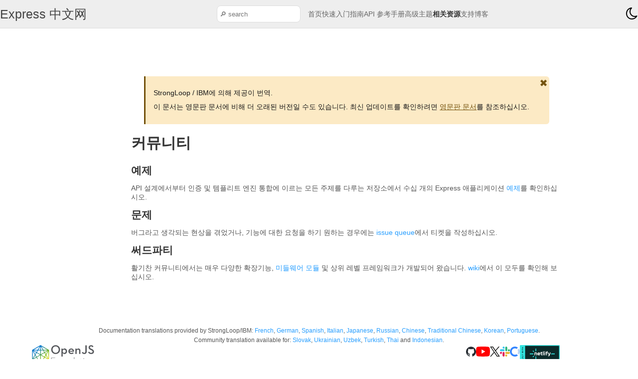

--- FILE ---
content_type: text/html; charset=utf-8
request_url: https://www.expressjs.com.cn/ko/resources/community.html
body_size: 6430
content:
<!DOCTYPE html>
<!---
 Copyright (c) 2016 StrongLoop, IBM, and Express Contributors
 License: MIT
-->

<html lang="zh-CN" prefix="og: http://ogp.me/ns#">

  <head>
    <title>Express 커뮤니티 - Express中文文档 | Express中文网</title>
    <meta charset="utf-8">
    <meta http-equiv="X-UA-Compatible" content="IE=edge">
    <meta name="viewport" content="width=device-width, initial-scale=1">
    <link rel="icon" type="image/png" href="/images/favicon.png" />
    <script data-cfasync="false" src="/js/theme.js"></script>
    <link rel="stylesheet" href="/css/dark-theme.css?_=1766454597">
    <link rel="stylesheet" href="/css/style.css?_=1766454597">
    <link rel="stylesheet" href="/css/prism.css">
    <link rel="stylesheet" href="https://fastly.jsdelivr.net/npm/font-awesome@4.2.0/css/font-awesome.min.css">
    
    <link rel="stylesheet" href="/css/ko.css">

    <meta http-equiv="Content-Type" content="text/html; charset=UTF-8">
    <meta name="description" content="Connect with the Express.js community, learn about the technical committee, find resources, explore community-contributed modules, and get involved in discussions.">
    <meta property="og:url" content="https://expressjs.com.cn/ko/resources/community.html">
    
    
    <meta property="og:type" content="website" >
    
    
    <meta name="title" property="og:title" content="Express 커뮤니티">
    <meta property="og:description" content="Connect with the Express.js community, learn about the technical committee, find resources, explore community-contributed modules, and get involved in discussions.">
    
    <meta property="og:image" content="https://expressjs.com.cn/images/og.png" >    
    
    <meta name="twitter:card" content="summary_large_image">
    <meta property="twitter:domain" content="expressjs.com">
    <meta property="twitter:url" content="https://expressjs.com.cn/ko/resources/community.html">
    <meta name="twitter:title" content="Express 커뮤니티">
    <meta name="twitter:description" content="Connect with the Express.js community, learn about the technical committee, find resources, explore community-contributed modules, and get involved in discussions.">
    
    <meta property="twitter:image" content="https://expressjs.com.cn/images/og.png" >    
    

    <script data-cfasync="false" src="https://fastly.jsdelivr.net/npm/jquery@2.1.1/dist/jquery.min.js"></script>
    <script data-cfasync="false" src="/js/ismobile.js"></script>
    <script data-cfasync="false" src="/js/app.js"></script>
    <script data-cfasync="false" defer src="/js/menu.js"></script>
    <script data-cfasync="false" src="/js/retina.js"></script>  
    <script data-cfasync="false" src="/js/prism.js"></script>
    <link rel="stylesheet" href="https://fastly.jsdelivr.net/npm/docsearch.js@2/dist/cdn/docsearch.min.css" />

    <script defer data-domain="expressjs.com.cn" src="https://tongji.devjs.cn/js/script.js"></script>

</head>


  
  <body class="non-en-doc">
  

    <section class="page content">

      <header>
  <div id="mobile-menu">
      <div id="nav-button" class="fa fa-bars fa-2x button"></div>
  </div>
  <section id="logo"><a href="/" class="express">Express 中文网</a>
  </section>
  <div id="navbar">
      <input id="q" placeholder="🔎 search">
      <ul id="navmenu">
          <li><a href="/" id="home-menu">首页</a></li>
          <li id="getting-started-menu" class="submenu">
                  <a href="/starter/installing.html">快速入门</a>
                      <ul class="submenu-content">
                          <li>
                            <a href="/starter/installing.html">
                              安装
                            </a>
                          </li>
                          <li>
                            <a href="/starter/hello-world.html">
                              Hello world
                            </a>
                          </li>
                          <li>
                          <a href="/starter/generator.html">
                            Express 项目生成器
                          </a>
                          </li>
                          <li>
                            <a href="/starter/basic-routing.html">
                              基本路由
                            </a>
                          </li>
                          <li>
                            <a href="/starter/static-files.html">
                              静态文件
                            </a>
                          </li>
                          <li>
                            <a href="/starter/examples.html">
                              更多示例
                            </a>
                          </li>
                          <li>
                            <a href="/starter/faq.html">
                              FAQ
                            </a>
                          </li>
                      </ul>
          </li>
          <li id="guide-menu" class="submenu">
                  <a href="/guide/routing.html">指南</a>
                      <ul class="submenu-content">
                          <li><a href="/guide/routing.html">路由</a>
                          </li>
                          <li><a href="/guide/writing-middleware.html">开发中间件</a>
                          </li>
                          <li><a href="/guide/using-middleware.html">使用中间件</a>
                          </li>
                          <li><a href="/guide/overriding-express-api.html">覆盖 Express API</a>
                          </li>
                          <li><a href="/guide/using-template-engines.html">使用模板引擎</a>
                          </li>
                          <li><a href="/guide/error-handling.html">错误处理</a>
                          </li>
                          <li><a href="/guide/debugging.html">调试</a>
                          </li>
                          <li><a href="/guide/behind-proxies.html">为 Express 设置代理</a>
                          </li>
                          <li><a href="/guide/migrating-4.html">迁移到 Express 4</a>
                          </li>
                          <li><a href="/guide/migrating-5.html">迁移到 Express 5</a>
                          </li>
                          <li><a href="/guide/database-integration.html">集成数据库</a>
                          </li>
                      </ul>
          </li>
          <li id="application-menu" class="submenu">
                  <a href="/5x/api.html">API 参考手册</a>
                      <ul class="submenu-content">
                          <li><a href="/5x/api.html">5.x</a>
                          </li>
                          <li><a href="/4x/api.html">4.x</a>
                          </li>
                          <li><a href="/3x/api.html">3.x （不建议使用）</a>
                          </li>
                          <li><a href="/2x/">2.x （不建议使用）</a>
                          </li>
                      </ul>
          </li>
          <li id="advanced-topics-menu" class="submenu">
                  <a href="/advanced/developing-template-engines.html">高级主题</a>
                      <ul class="submenu-content">
                          <li><a href="/advanced/developing-template-engines.html">构建模板引擎</a>
                          </li>
                          <li><a href="/advanced/security-updates.html">安全更新</a>
                          </li>
                          <li><a href="/advanced/best-practice-security.html">最佳安全实践</a>
                          </li>
                          <li><a href="/advanced/best-practice-performance.html">最佳性能实践</a>
                          </li>
                          <li><a href="/advanced/healthcheck-graceful-shutdown.html">健康检查及关闭</a>
                          </li>
                      </ul>
          </li>
          <li id="resources-menu" class="submenu">
                  <a href="/resources/glossary.html" class="active">相关资源</a>
                      <ul class="submenu-content">
                          <li>
                            <a href="/resources/community.html">社区</a>
                          </li>
                          <li>
                            <a href="/resources/glossary.html">词汇表</a>
                          </li>
                          <li>
                            <a href="/resources/middleware.html">中间件</a>
                          </li>
                          <li>
                            <a href="/resources/utils.html">实用模块</a>
                          </li>
                          <li>
                            <a href="/resources/contributing.html">为 Express 贡献力量</a>
                          </li>
                          <li>
                            <a href="/changelog/4x.html">版本记录</a>
                          </li>
                      </ul>
          </li>
          <li><a href="/support" id="support-menu">支持</a></li>
          <li id="blog-menu" class="submenu">
                  <a href="/2024/10/22/security-audit-milestone-achievement.html">博客</a>
                      <ul class="submenu-content">
                          <li>
                            <a href="/2024/10/22/security-audit-milestone-achievement.html">最新文章</a> 
                          </li>
                          <li>
                            <a href="/blog/posts.html">所有文章</a> 
                          </li>                          
                          <li>
                            <a href="/blog/write-post.html">写文章</a>
                          </li>
                      </ul>
                  </li>
      </ul>
  </div>
  <div id="theme-icon-container" class="theme-toggle default-theme" title="toggle darkmode">
    <i class="fa fa-moon-o fa-2x hidden-dark"></i>
    <span class="sun-icon hidden-light"></span>
  </div>
</header>

      <div id="overlay"></div>

      
        <div id="i18n-notice-box" class="doc-box doc-notice">
          <p><p>StrongLoop / IBM에 의해 제공이 번역.</p>

이 문서는 영문판 문서에 비해 더 오래된 버전일 수도 있습니다. 최신 업데이트를 확인하려면 <a href='/en/resources/community.html'>영문판 문서</a>를 참조하십시오.
</p>
<div id="close-i18n-notice-box" title="Close">✖</div>

        </div>
      
      <div id="page-doc" markdown="1">
<h1 id="커뮤니티">커뮤니티</h1>

<h2 id="예제">예제</h2>

<p>API 설계에서부터 인증 및 템플리트 엔진 통합에 이르는 모든 주제를 다루는 저장소에서
수십 개의 Express 애플리케이션 <a href="https://github.com/expressjs/express/tree/master/examples">예제</a>를
확인하십시오.</p>

<h2 id="문제">문제</h2>

<p>버그라고 생각되는 현상을 겪었거나, 기능에 대한 요청을 하기 원하는 경우에는
<a href="https://github.com/expressjs/express/issues">issue queue</a>에서 티켓을 작성하십시오.</p>

<h2 id="써드파티">써드파티</h2>

<p>활기찬 커뮤니티에서는 매우 다양한 확장기능, <a href="/ko/resources/middleware.html">미들웨어 모듈</a>
및 상위 레벨 프레임워크가 개발되어 왔습니다. <a href="https://github.com/expressjs/express/wiki">wiki</a>에서
이 모두를 확인해 보십시오.</p>


      </div>
    </section>

    <a id="top" href="#"><img src="/images/arrow.png"></a>

<footer>
  <section id="doc-langs">
    Documentation translations provided by StrongLoop/IBM:
    <a href="/fr/">French</a>, <a href="/de/">German</a>, <a href="/es/">Spanish</a>, <a href="/it/">Italian</a>, <a href="/ja/">Japanese</a>, <a href="/ru/">Russian</a>, <a href="/zh-cn/">Chinese</a>, <a href="/zh-tw/">Traditional Chinese</a>, <a href="/ko/">Korean</a>, <a href="/pt-br/">Portuguese</a>.
    <br>
    Community translation available for: <a href="/sk/">Slovak</a>, <a href="/uk/">Ukrainian</a>, <a href="/uz/">Uzbek</a>, <a href="/tr/">Turkish</a>, <a href="/th/">Thai</a> and <a href="/id/">Indonesian</a>.
  </section>
  <section id="footer-content">
    <div id="footer-copyright">
      <a href="https://openjsf.org/">   
        <img src="https://raw.githubusercontent.com/openjs-foundation/artwork/main/openjs_foundation/openjs_foundation-logo-horizontal-color.svg" alt="OpenJS Foundation" width="125" height="39" class="hidden-dark"/>
        <img src="https://raw.githubusercontent.com/openjs-foundation/artwork/main/openjs_foundation/openjs_foundation-logo-horizontal-white.svg" alt="OpenJS Foundation" width="125" height="39" class="hidden-light"/>
      </a>
      <div id="footer-policy">
        <a href="https://terms-of-use.openjsf.org">Terms of Use</a>
        <a href="https://privacy-policy.openjsf.org">Privacy Policy</a> 
        <a id="coc" href="https://github.com/expressjs/express/blob/master/Code-Of-Conduct.md">Code of Conduct</a>
        <a href="https://trademark-policy.openjsf.org">Trademark Policy</a>
        <a id="security" href="https://github.com/expressjs/express/security/policy">Security Policy</a>
        <a id="license" href="https://github.com/expressjs/express/blob/master/LICENSE">License</a>
        <a href="https://beian.miit.gov.cn/" target="_blank">冀ICP备15008021号-2</a>
      </div>
    </div>
    <div id="footer-links">
      <div class="footer-social">
        <div>
          <a href="https://github.com/expressjs/express" aria-label="Go to the repository on GitHub">
            <span class="hidden-dark">
              <svg
    viewBox="0 0 256 250"
    width="20"
    height="20"
    fill="#24292f"
    xmlns="http://www.w3.org/2000/svg"
    preserveAspectRatio="xMidYMid"
>
    <path
        d="M128.001 0C57.317 0 0 57.307 0 128.001c0 56.554 36.676 104.535 87.535 121.46 6.397 1.185 8.746-2.777 8.746-6.158 0-3.052-.12-13.135-.174-23.83-35.61 7.742-43.124-15.103-43.124-15.103-5.823-14.795-14.213-18.73-14.213-18.73-11.613-7.944.876-7.78.876-7.78 12.853.902 19.621 13.19 19.621 13.19 11.417 19.568 29.945 13.911 37.249 10.64 1.149-8.272 4.466-13.92 8.127-17.116-28.431-3.236-58.318-14.212-58.318-63.258 0-13.975 5-25.394 13.188-34.358-1.329-3.224-5.71-16.242 1.24-33.874 0 0 10.749-3.44 35.21 13.121 10.21-2.836 21.16-4.258 32.038-4.307 10.878.049 21.837 1.47 32.066 4.307 24.431-16.56 35.165-13.12 35.165-13.12 6.967 17.63 2.584 30.65 1.255 33.873 8.207 8.964 13.173 20.383 13.173 34.358 0 49.163-29.944 59.988-58.447 63.157 4.591 3.972 8.682 11.762 8.682 23.704 0 17.126-.148 30.91-.148 35.126 0 3.407 2.304 7.398 8.792 6.14C219.37 232.5 256 184.537 256 128.002 256 57.307 198.691 0 128.001 0Zm-80.06 182.34c-.282.636-1.283.827-2.194.39-.929-.417-1.45-1.284-1.15-1.922.276-.655 1.279-.838 2.205-.399.93.418 1.46 1.293 1.139 1.931Zm6.296 5.618c-.61.566-1.804.303-2.614-.591-.837-.892-.994-2.086-.375-2.66.63-.566 1.787-.301 2.626.591.838.903 1 2.088.363 2.66Zm4.32 7.188c-.785.545-2.067.034-2.86-1.104-.784-1.138-.784-2.503.017-3.05.795-.547 2.058-.055 2.861 1.075.782 1.157.782 2.522-.019 3.08Zm7.304 8.325c-.701.774-2.196.566-3.29-.49-1.119-1.032-1.43-2.496-.726-3.27.71-.776 2.213-.558 3.315.49 1.11 1.03 1.45 2.505.701 3.27Zm9.442 2.81c-.31 1.003-1.75 1.459-3.199 1.033-1.448-.439-2.395-1.613-2.103-2.626.301-1.01 1.747-1.484 3.207-1.028 1.446.436 2.396 1.602 2.095 2.622Zm10.744 1.193c.036 1.055-1.193 1.93-2.715 1.95-1.53.034-2.769-.82-2.786-1.86 0-1.065 1.202-1.932 2.733-1.958 1.522-.03 2.768.818 2.768 1.868Zm10.555-.405c.182 1.03-.875 2.088-2.387 2.37-1.485.271-2.861-.365-3.05-1.386-.184-1.056.893-2.114 2.376-2.387 1.514-.263 2.868.356 3.061 1.403Z" />
</svg>
            </span>
            <span class="hidden-light">
              <svg
    viewBox="0 0 256 250"
    width="20"
    height="20"
    fill="#fff"
    xmlns="http://www.w3.org/2000/svg"
    preserveAspectRatio="xMidYMid"
>
    <path
        d="M128.001 0C57.317 0 0 57.307 0 128.001c0 56.554 36.676 104.535 87.535 121.46 6.397 1.185 8.746-2.777 8.746-6.158 0-3.052-.12-13.135-.174-23.83-35.61 7.742-43.124-15.103-43.124-15.103-5.823-14.795-14.213-18.73-14.213-18.73-11.613-7.944.876-7.78.876-7.78 12.853.902 19.621 13.19 19.621 13.19 11.417 19.568 29.945 13.911 37.249 10.64 1.149-8.272 4.466-13.92 8.127-17.116-28.431-3.236-58.318-14.212-58.318-63.258 0-13.975 5-25.394 13.188-34.358-1.329-3.224-5.71-16.242 1.24-33.874 0 0 10.749-3.44 35.21 13.121 10.21-2.836 21.16-4.258 32.038-4.307 10.878.049 21.837 1.47 32.066 4.307 24.431-16.56 35.165-13.12 35.165-13.12 6.967 17.63 2.584 30.65 1.255 33.873 8.207 8.964 13.173 20.383 13.173 34.358 0 49.163-29.944 59.988-58.447 63.157 4.591 3.972 8.682 11.762 8.682 23.704 0 17.126-.148 30.91-.148 35.126 0 3.407 2.304 7.398 8.792 6.14C219.37 232.5 256 184.537 256 128.002 256 57.307 198.691 0 128.001 0Zm-80.06 182.34c-.282.636-1.283.827-2.194.39-.929-.417-1.45-1.284-1.15-1.922.276-.655 1.279-.838 2.205-.399.93.418 1.46 1.293 1.139 1.931Zm6.296 5.618c-.61.566-1.804.303-2.614-.591-.837-.892-.994-2.086-.375-2.66.63-.566 1.787-.301 2.626.591.838.903 1 2.088.363 2.66Zm4.32 7.188c-.785.545-2.067.034-2.86-1.104-.784-1.138-.784-2.503.017-3.05.795-.547 2.058-.055 2.861 1.075.782 1.157.782 2.522-.019 3.08Zm7.304 8.325c-.701.774-2.196.566-3.29-.49-1.119-1.032-1.43-2.496-.726-3.27.71-.776 2.213-.558 3.315.49 1.11 1.03 1.45 2.505.701 3.27Zm9.442 2.81c-.31 1.003-1.75 1.459-3.199 1.033-1.448-.439-2.395-1.613-2.103-2.626.301-1.01 1.747-1.484 3.207-1.028 1.446.436 2.396 1.602 2.095 2.622Zm10.744 1.193c.036 1.055-1.193 1.93-2.715 1.95-1.53.034-2.769-.82-2.786-1.86 0-1.065 1.202-1.932 2.733-1.958 1.522-.03 2.768.818 2.768 1.868Zm10.555-.405c.182 1.03-.875 2.088-2.387 2.37-1.485.271-2.861-.365-3.05-1.386-.184-1.056.893-2.114 2.376-2.387 1.514-.263 2.868.356 3.061 1.403Z" />
</svg>
            </span>
          </a>
        </div>
        <div>
          <a href="https://www.youtube.com/channel/UCYjxjAeH6TRik9Iwy5nXw7g" aria-label="Go to the repository on Youtube"><svg viewBox="0 0 256 180" height="20" xmlns="http://www.w3.org/2000/svg" preserveAspectRatio="xMidYMid"><path d="M250.346 28.075A32.18 32.18 0 0 0 227.69 5.418C207.824 0 127.87 0 127.87 0S47.912.164 28.046 5.582A32.18 32.18 0 0 0 5.39 28.24c-6.009 35.298-8.34 89.084.165 122.97a32.18 32.18 0 0 0 22.656 22.657c19.866 5.418 99.822 5.418 99.822 5.418s79.955 0 99.82-5.418a32.18 32.18 0 0 0 22.657-22.657c6.338-35.348 8.291-89.1-.164-123.134Z" fill="red"/><path fill="#FFF" d="m102.421 128.06 66.328-38.418-66.328-38.418z"/></svg></a>
        </div>
        <div>
          <a href="https://x.com/UseExpressJS" aria-label="Go to the repository on X">
            <span class="hidden-dark">
              <svg xmlns="http://www.w3.org/2000/svg" width="20" height="20" fill="none" viewBox="0 0 1200 1227"><path fill="#000" d="M714.163 519.284 1160.89 0h-105.86L667.137 450.887 357.328 0H0l468.492 681.821L0 1226.37h105.866l409.625-476.152 327.181 476.152H1200L714.137 519.284h.026ZM569.165 687.828l-47.468-67.894-377.686-540.24h162.604l304.797 435.991 47.468 67.894 396.2 566.721H892.476L569.165 687.854v-.026Z"/></svg>
            </span>
            <span class="hidden-light">
              <svg xmlns="http://www.w3.org/2000/svg" width="20" height="20" fill="none" viewBox="0 0 1200 1227"><path fill="#fff" d="M714.163 519.284 1160.89 0h-105.86L667.137 450.887 357.328 0H0l468.492 681.821L0 1226.37h105.866l409.625-476.152 327.181 476.152H1200L714.137 519.284h.026ZM569.165 687.828l-47.468-67.894-377.686-540.24h162.604l304.797 435.991 47.468 67.894 396.2 566.721H892.476L569.165 687.854v-.026Z"/></svg>
            </span>
          </a>
        </div>
        <div>
          <a href="https://openjs-foundation.slack.com/archives/C02QB1731FH" aria-label="Go to the repository on Slack"><svg
  viewBox="0 0 2447.6 2452.5"
  xmlns="http://www.w3.org/2000/svg"
  width="20"
  height="20"
>
  <g clip-rule="evenodd" fill-rule="evenodd">
    <path
      d="m897.4 0c-135.3.1-244.8 109.9-244.7 245.2-.1 135.3 109.5 245.1 244.8 245.2h244.8v-245.1c.1-135.3-109.5-245.1-244.9-245.3.1 0 .1 0 0 0m0 654h-652.6c-135.3.1-244.9 109.9-244.8 245.2-.2 135.3 109.4 245.1 244.7 245.3h652.7c135.3-.1 244.9-109.9 244.8-245.2.1-135.4-109.5-245.2-244.8-245.3z"
      fill="#36c5f0"
    />
    <path
      d="m2447.6 899.2c.1-135.3-109.5-245.1-244.8-245.2-135.3.1-244.9 109.9-244.8 245.2v245.3h244.8c135.3-.1 244.9-109.9 244.8-245.3zm-652.7 0v-654c.1-135.2-109.4-245-244.7-245.2-135.3.1-244.9 109.9-244.8 245.2v654c-.2 135.3 109.4 245.1 244.7 245.3 135.3-.1 244.9-109.9 244.8-245.3z"
      fill="#2eb67d"
    />
    <path
      d="m1550.1 2452.5c135.3-.1 244.9-109.9 244.8-245.2.1-135.3-109.5-245.1-244.8-245.2h-244.8v245.2c-.1 135.2 109.5 245 244.8 245.2zm0-654.1h652.7c135.3-.1 244.9-109.9 244.8-245.2.2-135.3-109.4-245.1-244.7-245.3h-652.7c-135.3.1-244.9 109.9-244.8 245.2-.1 135.4 109.4 245.2 244.7 245.3z"
      fill="#ecb22e"
    />
    <path
      d="m0 1553.2c-.1 135.3 109.5 245.1 244.8 245.2 135.3-.1 244.9-109.9 244.8-245.2v-245.2h-244.8c-135.3.1-244.9 109.9-244.8 245.2zm652.7 0v654c-.2 135.3 109.4 245.1 244.7 245.3 135.3-.1 244.9-109.9 244.8-245.2v-653.9c.2-135.3-109.4-245.1-244.7-245.3-135.4 0-244.9 109.8-244.8 245.1 0 0 0 .1 0 0"
      fill="#e01e5a"
    />
  </g>
</svg>
</a>
        </div>
        <div>
          <a href="https://opencollective.com/express" aria-label="Go to the repository on Open Collective"><svg xmlns="http://www.w3.org/2000/svg" width="20" height="20" viewBox="0 0 64 64" fill-rule="evenodd"><path d="M52.402 31.916c0 4.03-1.17 7.895-3.178 11.087l8.196 8.23c4.014-5.375 6.523-12.094 6.523-19.318s-2.51-13.942-6.523-19.318l-8.196 8.23c2.007 3.192 3.178 6.887 3.178 11.087z" fill="#b8d3f4"/><path d="M32.004 52.41c-11.207 0-20.406-9.24-20.406-20.493s9.2-20.493 20.406-20.493c4.182 0 7.86 1.176 11.04 3.36l8.196-8.23C45.887 2.52 39.197 0 32.004 0 14.44 0 .057 14.278.057 32.084S14.44 64 32.004 64c7.36 0 14.05-2.52 19.403-6.55l-8.196-8.23c-3.178 2.016-7.025 3.192-11.207 3.192z" fill="#3385ff"/></svg></a>
        </div>
      </div>
      <a href="https://www.netlify.com">
        <img src="https://www.netlify.com/v3/img/components/netlify-color-accent.svg" alt="Preview Deploys by Netlify" width="80" />
      </a>
      <div class="footer-friend-links">
        <a href="https://www.getbootstrap.cn/" target="_blank">Bootstrap</a>
        <a href="https://www.tailwindcss.cn/" target="_blank">TailwindCSS</a>
        <a href="https://www.reactjs.cn/" target="_blank">React</a>
        <a href="https://www.nextjs.cn/" target="_blank">Next.js</a>
      </div>
    </div>
  </section>
</footer>

<script type="text/javascript" src="https://fastly.jsdelivr.net/npm/docsearch.js@2/dist/cdn/docsearch.min.js" onload="docsearch({
  apiKey: '7164e33055faa6ecddefd9e08fc59f5d',
  indexName: 'expressjs',
  inputSelector: '#q',
  algoliaOptions: { 'facetFilters': ['lang:ko'] }
})" async></script>



  </body>

</html>



--- FILE ---
content_type: text/css; charset=utf-8
request_url: https://www.expressjs.com.cn/css/dark-theme.css?_=1766454597
body_size: 1414
content:
.dark-mode:root{
  --box-fg: rgb(255, 255, 255);
  --info-bg: rgb(23, 29, 79);
  --info-accent: rgb(189, 195, 255);
  --notice-bg: rgb(78, 64, 34);
  --notice-accent: rgb(249, 232, 195);
  --warn-bg: rgb(78, 34, 50);
  --warn-accent: rgb(249, 195, 214);
  --code-bg: #0d1117;
}

:root {
  --main_dark_bg: #010409;
  --second_dark_bg: #0d1117;
  --darker_hover: #171b20;
  --dark_hover: #383838;
  --second_dark_hover: #484848;
  --dark_inner_text: #888888;
  --dark_header_text: silver;
  --dark_main_text: #e6edf3;
  --dark_bright_text: wheat;
  --dark_smooth_text: #aeaeae;
  --dark_border: #ddd;
  --link: #259dff;
}
#theme-icon-container {
  position: relative;
  color: black;
}
#theme-icon-container i {
  cursor: pointer;
  line-height: 30px;
}

.sun-icon {
  background-image: url(/images/sun-icon.png);
  background-size: 100%;
  background-repeat: no-repeat;
  width: 27px;
  height: 27px;
  cursor: pointer;
}

html .hidden-dark {
  display: block;
}

html .hidden-light {
  display: none;
}

html.dark-mode .hidden-light {
  display: block;
}
html.dark-mode .hidden-dark {
  display: none;
}

html.dark-mode #theme-icon-container {
  color: var(--dark_main_text);
  background-color: var(--second_dark_bg);
}
html.dark-mode > body {
  background: var(--main_dark_bg);
  color: var(--dark_main_text);
}
html.dark-mode header {
  background-color: var(--second_dark_bg);
  color: var(--dark_main_text);
}
html.dark-mode #logo > a {
  color: var(--dark_main_text);
}
/* navbar links/drop down menu links */
html.dark-mode #navbar ul#navmenu li a {
  color: var(--dark_main_text);
}
/* first drop down link - some js is adding current class */
html.dark-mode #navbar ul#navmenu li a.current {
  background: transparent;
}
html.dark-mode #navbar ul#navmenu li a.current:hover,
html.dark-mode .submenu-content a:hover {
  background: var(--dark_hover);
}

html.dark-mode #navmenu > li {
  background: var(--second_dark_bg);
}

html.dark-mode #navbar #q {
  border-color: #979797;
}

html.dark-mode #navbar .algolia-autocomplete #q:focus-visible,
html.dark-mode #navbar .algolia-autocomplete #q:focus {
  border-color: var(--dark_border);
}

/* drop down menu links  */

html.dark-mode #navbar #navmenu li ul {
  background: var(--second_dark_bg);
}

html.dark-mode #navbar .submenu-content li a:hover {
  background: var(--dark_hover);
  color: var(--dark_main_text);
}

@media all and (max-width: 1110px) {
  html.dark-mode #navbar #navmenu li ul {
    background: var(--main_dark_bg);
  }
}
/* search bar */
html.dark-mode #navbar > span.algolia-autocomplete > input {
  background-color: var(--second_dark_bg);
}
html.dark-mode #navbar > span.algolia-autocomplete > input,
html.dark-mode #navbar > span.algolia-autocomplete > input::placeholder {
  color: var(--dark_main_text);
}
/* search bar french */
:lang(fr) html.dark-mode #navbar ul#navmenu > span.algolia-autocomplete > input {
  background-color: var(--second_dark_bg);
  color: var(--dark_main_text);
}
/* search bar fixes uz, ru, de, fr  */
:lang(uz) span.algolia-autocomplete {
  max-width: 8em;
  min-width: auto;
}
:lang(ru) span.algolia-autocomplete,
:lang(de) span.algolia-autocomplete,
:lang(fr) span.algolia-autocomplete
 {
  max-width: 9em;
  min-width: auto;
}
:lang(uz) span.algolia-autocomplete > input,
:lang(ru) span.algolia-autocomplete > input,
:lang(de) span.algolia-autocomplete > input,
:lang(fr) span.algolia-autocomplete > input {
  max-width: 100%;
}
html.dark-mode #navbar ul#navmenu > span.algolia-autocomplete > input::placeholder {
  color: var(--dark_main_text);
}
html.dark-mode div#overlay {
  opacity: 0.5;
}

html.dark-mode .doc-box.doc-info pre.language-javascript {
  background: var(--main_dark_bg);
}

html.dark-mode h1,
html.dark-mode h2,
html.dark-mode h3,
html.dark-mode code,
html.dark-mode em,
html.dark-mode strong  {
  color: var(--dark_main_text);
}
html.dark-mode pre {
  background: var(--second_dark_bg);
}
/* index.html */
html.dark-mode #description .express > a {
  color: var(--dark_main_text);
}
html.dark-mode #description .description {
  color: var(--dark_smooth_text);
}
html.dark-mode #install-command {
  background: var(--main_dark_bg);
}
html.dark-mode #announcements {
  background: var(--main_dark_bg);
}
html.dark-mode #boxes div > h3 {
  color: var(--dark_main_text);
}
/* basic-routing.htlm */
html.dark-mode [class*='language-'] {
  text-shadow: 0 1px var(--second_dark_bg);
}
/* js fat arrow operator */
html.dark-mode .token.operator {
  background: inherit;
}
/* debugging.htlm */
html.dark-mode table tr:first-child th {
  background-color: var(--second_dark_bg);
  color: var(--dark_main_text);
}
/* api pages */
html.dark-mode #menu li > * {
  color: var(--dark_main_text);
}
html.dark-mode #menu li ul li > em {
  color: var(--dark_header_text);
}
html.dark-mode #menu li ul li > a {
  color: var(--dark_inner_text);
}
html.dark-mode #api-doc > h3 {
  color: var(--dark_header_text);
}
html.dark-mode #api-doc section h5 {
  color: var(--dark_header_text);
}
/*
overriding search-bar results drop down
*/
html.dark-mode .ds-dropdown-menu .ds-dataset-1 {
  background-color: var(--dark_bg);
}
html.dark-mode .ds-dropdown-menu .ds-dataset-1 .ds-suggestion a {
  background-color: var(--second_dark_bg);
  color: var(--dark_main_text);
}
html.dark-mode
  .ds-dropdown-menu
  .ds-dataset-1
  .ds-suggestions
  .algolia-docsearch-suggestion--category-header {
  color: var(--dark_main_text);
}
html.dark-mode
  .ds-dropdown-menu
  .ds-dataset-1
  .ds-suggestions
  .algolia-docsearch-suggestion--wrapper
  .algolia-docsearch-suggestion--subcategory-column {
  color: var(--dark_header_text);
}
html.dark-mode
  .ds-dropdown-menu
  .ds-dataset-1
  .ds-suggestions
  .algolia-docsearch-suggestion--wrapper
  .algolia-docsearch-suggestion--title {
  color: var(--dark_main_text);
}
html.dark-mode
  .ds-dropdown-menu
  .ds-dataset-1
  .ds-suggestions
  .algolia-docsearch-suggestion--wrapper
  .algolia-docsearch-suggestion--text {
  color: var(--dark_main_text);
}
html.dark-mode
  .ds-dropdown-menu
  .ds-dataset-1
  .ds-suggestions
  .algolia-docsearch-suggestion--wrapper
  .algolia-docsearch-suggestion--highlight {
  color: var(--link);
}
html.dark-mode .ds-suggestion.ds-cursor .algolia-docsearch-suggestion--title,
html.dark-mode .ds-suggestion.ds-cursor .algolia-docsearch-suggestion--content{
  background-color: var(--dark_hover);
}
html.dark-mode .blog-post{
  background-color: initial;
  border: 1px solid var(--dark_border);
  transition: 0.3s;
}
html.dark-mode .blog-post:hover{
  background-color: var(--darker_hover);
}
html.dark-mode .blog-title > a{
  color: var(--dark_main_text);
}
html.dark-mode .blog-excerpt{
  color: var(--dark_bright_text);
}
html.dark-mode #blog-side-menu-container h3 a{
  color: var(--dark_header_text);
}
html.dark-mode #blog-side-menu > li > a{
  color: var(--dark_inner_text);
}

html.dark-mode pre code {
  background-color: inherit;
}


--- FILE ---
content_type: text/css; charset=utf-8
request_url: https://www.expressjs.com.cn/css/style.css?_=1766454597
body_size: 5147
content:
/*
 Copyright (c) 2016 StrongLoop, IBM, and Express Contributors
 License: MIT
*/

/* general */

:root {
  --box-fg: rgb(24, 24, 24);
  --info-bg: rgb(207, 212, 252);
  --info-accent: rgb(15, 28, 138);
  --notice-bg: rgb(252, 234, 197);
  --notice-accent: rgb(115, 82, 13);
  --warn-bg: rgb(250, 209, 223);
  --warn-accent: rgb(138, 15, 58);
  --code-bg: #f0f1f3;
}

* {
  box-sizing: border-box;
  -webkit-tap-highlight-color: rgba(0,0,0,0);
}

body {
  font: 400 14px/1.6 "Open Sans", sans-serif;
  background: #fff;
  margin: 0;
  padding: 0;
  color: #555;
}

body.no-scroll{
  overflow: hidden;
}

h1 {
  font-size: 30px;
  line-height: 36px;
}

#intro h3, #api-doc h1 {
  font-weight: normal;
}

h1, h2, h3 {
  margin: 5px 0;
  color: #353535;
  -webkit-font-smoothing: antialiased;
}

.content h1 {
  margin-bottom: 20px;
}

p em {
  font-weight: bold;
  color: #353535;
}

p {
  margin: 10px 0;
  line-height: 1.35em;
}

strong, th {
  color: #353535;
}

#overlay {
  position: fixed;
  left: 0;
  top: 0;
  background: #fff;
  opacity: 0.8;
  width: 100%;
  height: 100%;
  display: none;
  z-index: 1;
}

main.home {
  max-width: 75rem;
  margin: 40px auto 2%;
  padding-inline: 5%;
}

#home-content {
  display: flex;
}

.en-doc #home-content {
  margin-top: 150px;
}

#homepage-leftpane {
  min-width: 500px;
  margin-right: 30px;
  font-size: 90%;
  padding-top: 13px;
}

#homepage-rightpane {
  min-width: 500px;
  padding: 25px 30px 0px 0px;
}

#homepage-rightpane iframe {
  min-width: 100%;
  min-height: 273px;
}

#announcements {
  margin-top: 40px;
  padding: 0 16px;
  background: #fdfae6;
  border: 1px solid #ebdbb7;
  border-radius: 3px;
  font-size: 0.9em;
}

#announcements ul {
  padding-left: 0;
}

#announcements li {
  list-style: none;
  margin-bottom: 16px;
}

#announcements p {
  margin: 6px 0;
}

#announcements time {
  font-weight: normal;
  margin-right: 12px;
}

#announcements p:first-child {
  font-weight: bold;
  padding-left: 20px;
  background-image: url(/images/announcement-icon.png);
  background-position: 0 3px;
  background-repeat: no-repeat;
  background-size: 14px 14px;
  margin-bottom: 11px;
}

#install-command {
  font-family: Consolas, Monaco, "Andale Mono", monospace;
  padding: 5px 10px;
  background: #fff;
  border: 1px solid #eee;
  border-radius: 3px;
  max-width: 375px;
}

.content {
  margin: 153px 3% 7%;
  max-width: 1090px;
  padding-left: 225px;
}

span.block-section {
  display: block;
}

li code {
  color: #333;
}

#intro h3 {
  font-size: 25px;
  margin-bottom: 10px;
}

#api-doc section {
  padding-left: 20px;
}

#api-doc > h3 {
  padding-top: 10px;
  padding-bottom: 5px;
  font-weight: bold;
  font-size: 24px;
  color: #888;
}

#api-doc h2 {
  font-weight: bold;
  font-size: 29px;
  margin: 40px 0 20px;
}

#api-doc section h3 {
  padding-top: 10px;
  padding-bottom: 5px;
  font-weight: bold;
  font-size: 18px;
}

#api-doc h4 {
  font-size: 16px;
  font-weight: bold;
}

#api-doc h5 {
  font-size: 14px;
  font-weight: bold;
  color: #666;
}

/* scroll */

*::-webkit-scrollbar {
  background-color: hsla(0, 0%, 100%, .145);
  width: 16px;
}

*::-webkit-scrollbar-thumb {
  border-radius: 8px;
  border: 4px solid transparent;
  background-clip: content-box;
  background-color: hsl(0, 0%, 67%);
}

*::-webkit-scrollbar-thumb:hover {
  background-color: gray;
}

*::-webkit-scrollbar-thumb:active {
  background-color: #616161;
}

/* links */

a {
  color: #259dff;
  text-decoration: none;
}

.h2:target {
  display: block;
  padding-top: 40px;
}

#api-doc *:target, #page-doc *:target {
 margin-top: -120px;
 padding-top: 120px;
 z-index: -1;
}

.current {
  background: #e0f5ff;
}

/* logo */

#logo {
  width: auto;
  z-index: 1;
}

#logo .express {
  display: block;
  font: 25px "Helvetica Neue", "Open Sans", sans-serif;
  font-weight: 100;
  color: #444;
}

#description .express {
  display: block;
  font: 4.5em "Helvetica Neue", "Open Sans", sans-serif;
  font-weight: 100;
  margin-bottom: .25em;
}

#description .express a {
  color: #353535;
}

#express-version {
  font-size: 0.2em;
  margin-left: 0.5em;
  color: #259dff !important;
  font-weight: 400;
}

#description {
  margin-bottom: 43px;
  -webkit-font-smoothing: antialiased;
}

#description .description {
  position: relative;
  top: -5px;
  font: 100 4.1em "Helvetica Neue", "Open Sans", sans-serif;
  color: #7e7e7e;
  line-height: .87;
}

#description em {
  font-style: normal;
  font-weight: 100;
  font-size: 9px;
  color: #999;
  margin-left: 5px;
}

#doc-langs {
  text-align: center;
  font-size: 12px;
}

#doc-langs p {
  margin: 3px 0;
}

header {
  position: fixed;
  top: 0;
  left: 0;
  background: #eee;
  width: 100%;
  height: 57px;
  display: flex;
  align-items: center;
  justify-content: space-between;
  padding-inline: 45px;
  z-index: 100;
  border-bottom: 1px solid #ddd;
}

.scroll header {
  border-bottom: 1px solid #ddd;
  box-shadow: 0 0 4px #eee;
}

/* code */

p code, td code {
  color: #333;
}

pre {
  color: #555;
  font-size: 14px;
  line-height: 1.4;
  padding: 16px;
  border-radius: 3px;
  overflow: auto;
  border: 1px solid #ddd;
}

pre code {
  padding: 0;
  overflow: scroll;
  word-break: break-all;
  background-color: inherit;
}

code {
  background-color: var(--code-bg);
  margin-block: -.125rem;
  font-size: 13px;
  padding: .125rem .375rem;
  line-height: 28px;
  border-radius: 6px;
}

/* top button */

.scroll #top {
  opacity: .2;
}

#top {
  line-height: 0;
  background: black;
  border-radius: 2px;
  position: fixed;
  bottom: 15px;
  right: 15px;
  padding: 8px;
  text-decoration: none;
  color: white;
  opacity: 0;
  transition: opacity 300ms;
}

#top:hover {
  opacity: 1;
}

#top img {
  width: 8px;
  height: 5px;
}

/* clearfix */

.clearfix:after {
  content: ".";
  display: block;
  clear: both;
  visibility: hidden;
  line-height: 0;
  height: 0;
}

.clearfix {
  display: inline-block;
}

html[xmlns] .clearfix {
  display: block;
}

* html .clearfix {
  height: 1%;
}

/* boxes */

#boxes {
  display: grid;
  grid-template-columns: repeat(4, 1fr);
  row-gap: 20px;
  column-gap: 50px;
  margin-top: 30px;
}

#boxes h3 {
  line-height: 1.25em;
}

#boxes div {
  list-style: none;
  text-align: center;
}

#boxes h3 {
  background: none;
  margin-top: 0;
  padding-top: 0;
}

#boxes section p {
  width: 100%;
  margin-top: 5px;
  margin-bottom: 20px;
}

/* doc specific */

.doctable, section table {
  margin: 1em 1em 1em 0;
  border: 1px solid #c6c6c6;
  border-collapse: collapse;
  empty-cells: show;
  width: 100%;
}

.doctable td, .doctable th, section table td, section table th {
  padding: 7px;
  line-height: 120%;
  vertical-align: top;
  border: 1px solid #c6c6c6;
}

.doctable tr th, section table tr th {
  background-color: #dadada;
  font-size: 110%;
}

.doctable td p:first-child {
  margin-top: 0;
}

.doctable td p, li p {
  width: 100% !important;
}

.doctable ul {
  margin: 20px 0
}

/* doc boxes */

.doc-box {
  padding: 16px;
  color: var(--box-fg);
  border-radius: 0 6px 6px 0;
  margin-top: 1rem;
}

.doc-box pre {
  font-size: 12px;
  line-height: 14px;
  padding: 0;
  margin: 0;
}

.doc-box p {
  margin: 0 0 8px 0;
}

.doc-box p:last-child {
  margin: 0;
}

.doc-box pre[class*="language-"] {
  background: none repeat scroll 0 0 #fff;
}

/* English pages use backticks for code blocks */
.en-doc .page pre[class*="language-"] {
  padding-top: 10px !important;
}

/* Non-English pages use pre and code tags for code blocks */
.non-en-doc .page pre[class*="language-"] {
  padding-top: 0 !important;
  padding-bottom: 0 !important;
}


.page pre.plain-text, .page code.plain-text {
  padding-top: 0 !important;
  color: #000;
}


.doc-notice {
  background: var(--notice-bg);
  border-left: 3px solid var(--notice-accent);
}

.doc-notice a{
  color: var(--notice-accent);
  text-decoration: underline;
}

.doc-info {
  background: var(--info-bg);
  border-left: 3px solid var(--info-accent);
}

.doc-info a{
  color: var(--info-accent);
  text-decoration: underline;
}

.doc-info-title {
  color: var(--info-accent);
  font-weight: 600;
}

.doc-warn {
  background: var(--warn-bg);
  border-left: 3px solid var(--warn-accent);
}

.doc-warn-title {
  color: var(--warn-accent);
  font-weight: 600;
  display: flex;
  align-items: center;
  gap: 4px;
}

.doc-warn a {
  color: var(--warn-accent);
  text-decoration: underline;
}

#i18n-notice-box {
  margin: 100px 3% 20px 3%;
  position: relative;
}

#close-i18n-notice-box {
  position: absolute;
  top: 3px;
  right: 4px;
  color: var(--notice-accent);
  cursor: pointer;
}

/* general */

#app-settings-property {
  width: 200px;
}

.button {
  display: block;
  padding: 3px 5px;
  border-radius: 3px;
  cursor: pointer;
  color: var(--box-fg);
}

#mobile-menu {
  display: none;
  position: relative;
}

pre, code {
  white-space: pre-wrap !important;
}

footer {
  font-size: 12px;
  margin: 60px 5% 30px;
  display: flex;
  gap: 24px;
  flex-direction: column;
}

#footer-content {
  width: 100%;
  justify-content: space-between;
  gap: 32px;
  display: flex;
}

#footer-copyright {
  display: flex;
  flex-direction: column;
  justify-content: start;
  gap: 20px;
}

#footer-copyright a {
  width: fit-content;
}

#footer-copyright img {
  max-width: 125px;
}

#footer-policy{
  display: flex;
  flex-wrap: wrap;
  column-gap: 20px;
  row-gap: 8px;
  justify-content: center;
  font-size: 15px;
}

#footer-links{
  display: flex;
  gap: 20px;
  flex-wrap: wrap;
  justify-content: right;
}

.footer-social {
  display: flex;
  gap: 20px;
  font-size: 20px;
}

.footer-friend-links {
  flex-basis: 100%;
  display: flex;
  flex-direction: column;
  text-align: right;
  font-size: 1rem;
}

@media only screen and (-moz-min-device-pixel-ratio: 1.5), only screen and (-o-min-device-pixel-ratio: 3/2), only screen and (-webkit-min-device-pixel-ratio: 1.5), only screen and (min-devicepixel-ratio: 1.5), only screen and (min-resolution: 1.5dppx) {
  #announcements p:first-child {
    background-image: url(/images/announcement-icon@2x.png);
  }

}

/* navigation */

#navbar {
  line-height: 30px;
  display: flex;
  align-items: center;
}

#navbar a {
  color: #666;
}

#navbar a.active {
  font-weight: bold;
  color: #353535;
}

#navbar ul {
  list-style: none;
}

#navmenu {
  display: flex;
  gap: 20px;
}


/* dropdown menu */

.submenu {
  position: relative;
  list-style: none;
}

.submenu-content {
  position: absolute;
  top: 100%;
  left: 50%;
  transform: translate(-50%);
  margin: auto;
  box-shadow: 0px 1px 3px #00000026;
  z-index: 1000;
  min-width: 230px;
  width: fit-content;
  background-color: #fcfcfa;
  border: 1px solid #b2b2b2;
  border-radius: 12px;
  list-style: none;
  padding: 0;
  display: none;
}

.submenu-content li:first-child a {
  border-radius: 12px 12px 0 0;
}

.submenu-content li:last-child a {
  border-radius: 0px 0px 12px 12px;
}

.submenu.open .submenu-content {
  display: initial;
}

#navmenu {
  padding: 0;
  margin: 0;
  right: 0px;
  z-index: 1000;
  margin-right: 15px;
}

.submenu-content li a {
  display: block;
  color: #777;
  padding: 2px 20px 2px 20px;
}

#navbar .submenu-content a:hover {
  background: #259dff;
  color: #fff;
  text-decoration: none;
}

/* secondary menu */

#menu,
#tags-side-menu,
#blog-side-menu-container {
  position: fixed;
  margin: 0;
  padding: 0 10px 0 0;
  top: 153px;
  left: 30px;
  height: 500px;
  text-align: left;
  font-size: 13px;
  overflow-y: auto;
}

#blog-side-menu-container {
  max-width: 210px;
}

#blog-side-menu-container li {
  max-width: 100%;
  margin-bottom: 5px;
}

#blog-side-menu {
  list-style: none;
  padding: 0;
}

#menu em,
#tags-side-menu em,
#blog-side-menu em{
  font-weight: bold;
  color: #888;
}

#menu li {
  list-style: none;
}
#tags-side-menu li {
  list-style: none;
  font-size: 15px;
  font-weight: bold;
}

#menu ul,
#tags-side-menu ul {
  height: 0;
  overflow: hidden;
}

#menu ul.active,
#tags-side-menu ul.active {
  height: auto;
  padding: 0;
}

#menu > li > a,
#tags-side-menu > li > a,
#blog-side-menu > li > a {
  font-weight: bold;
  font-size: 13px;
}

#blog-side-menu > li > a {
  color: #666
}

#blog-side-menu-container > h3 > a  {
  color: #353535
}



#menu ul a,
#tags-side-menu ul a {
  color: #555;
  padding-right: 7px;
}
#tags-side-menu ul a{
  font-size: 13px;
  font-weight:initial;
}

#menu ul a.active,
#tags-side-menu ul a.active {
  color: #259dff;
}

h2 a {
  color: #353535 !important;
}

/* search */

#q {
  display: none;
  height: 2.5em;
  max-width: 100%;
  padding: 5px;
}

.algolia-autocomplete {
  max-width: 9em;
}

.algolia-autocomplete #q {
  display: initial;
  border-radius: 8px;
  border: 1px solid #ddd;
  transition: color .3s ease;
  padding-inline: 12px;
  outline: none;
}

.algolia-autocomplete #q:focus-visible,
.algolia-autocomplete #q:focus {
  border-color: #333;
}

/* search-bar desktop re-sizing */
@media all and (min-width: 950px) {
  .algolia-autocomplete {
    margin-right:15px;
    max-width: 12em;
  }
}

/* responsive */

@media all and (max-width: 1110px) {
  #boxes {
    grid-template-columns: 1fr 1fr;
  }

  #home-content {
    flex-direction: column;
  }

  #install-command {
    display: none;
  }

  #home-content .pane {
    min-width: auto;
    font-size: 74%;
  }

  #homepage-leftpane {
    padding-top: 0px;
  }

  #homepage-rightpane {
    padding-top: 0;
    padding-right: 0;
  }

  .table-scroller {
    width: 100%;
    overflow: scroll;
  }

  #api-doc section {
    padding-left: 0;
  }

  code {
    word-break: break-all;
  }

  ul {
    padding-left: 5%;
  }

  h1 {
    font-size: 22px;
    line-height: 26px;
  }

  h2 {
    font-size: 18px;
    line-height: 25px;
  }

  h3 {
    font-size: 16px;
    line-height: 23px;
    word-break: break-all;
  }

  h4 {
    font-size: 16px;
    line-height: 18px;
    font-weight: normal;
  }

  #menu,
  #tags-side-menu,
  #blog-side-menu-container {
    display: none;
  }

  .content {
    padding-left: 0;
  }

  #home-content {
    margin: 60px 0 0 5%;
    padding-right: 5%;
    text-align: center;
  }

  #description {
    margin-bottom: 35px;
  }

  #description .express {
    display: none;
  }

  #description .description {
    font-size: 3em;
    line-height: .9em;
    font-weight: 200;
  }

  #install-command {
    width: 100%;
    margin-right: 5%;
  }

  #logo {
    position: static;
    width: 100%;
  }

  #logo a {
    display: table !important;
    margin: 0 auto;
  }

  #logo .express {
    margin-top: 0px;
    font-weight: bold;
  }

  #home-menu {
    display: block;
    position: absolute;
    top: 7px;
  }

  #overlay.blurs{
    display: block;
  }

  .menu ul {
    display: block;
  }

  #footer-content {
    flex-wrap: wrap;
    justify-content: center;
  }

  #footer-copyright > a {
    width: 100%;
    display: flex;
    justify-content: center;
  }

  .footer-friend-links {
    text-align: center;
  }

  #doc-langs {
    font-size: 11px;
  }
}


@media all and (max-width: 540px) {
  #boxes {
    grid-template-columns: 1fr;
  }
}

@media all and (max-width: 420px) {
  #app-settings-property {
    width: auto;
  }

  #description .express {
    display: none;
  }
}

@media all and (max-width: 320px) {

  #install-command {
    font-size: 12px;
  }
}

@media print {

  header {
    position: absolute;
  }

  #mobile-menu {
    display:none;
  }
}

/* For image callouts in writing-middleware.md  */

.callout {position: relative;}

#mw-fig { border-collapse: separate; padding: 0; border: 0; width: 960px; margin-bottom: 20px;}
#mw-fig-imgcell {margin: 0; padding: 0px; border: 0; width: 410px;}
#mw-fig-img {margin: 0px; padding: 0px; width: 410px; height: 308px;}
.mw-fig-callouts {margin: 0; padding: 0 0 0 5px; border: 0; width: 550px;}

/* For middleware pages */

#mw-container {
  display: flex;
  display: -webkit-flex; /* Safari */
  width: 100%;
}

#mw-list {
  min-width: 180px;
  margin: 0;
  padding: 0 10px 0 10px;
  font-size: 13px;
  overflow-y: auto;
 }

#middleware-content {
  /* flex: 0.85; */
  margin-left: 10px;
}

#mw-list ul li {
 margin-left: -20px;
}
/* Blog page styles*/
#blog-doc {
  margin: 0 10px;
}
#blog-doc:has(> h1#express-blog),
#blog-doc:has(> h1#write-a-blog-post) {
  min-height: 300px;
}
#blog-doc .blog-details ~ p > img {
  width: 200px;
  float: right;
}
#blog-doc p {
  font-size: 1.1em;
}
.blog-posts {
  display: flex;
  flex-direction: column;
  row-gap: 10px;
}
.blog-post {
  width: 100%;
  background-color: #eee;
  display: flex;
  padding: 10px;
  flex-direction: column;
  justify-content: space-between;
  box-shadow: 2px 3px #E0E0E0;
  border-radius: 5px;
  border: 1px solid #808080;
  transition: 0.1s;
}
.blog-post:hover {
  background-color: #D3D3D3;
  border: 1px solid #303030;
}
.blog-post img {
  max-width: 100%;
  max-height: 100%;
  object-fit: cover;
}
.blog-post .blog-details {
  display: flex;
  flex-direction: column;
}
.blog-details div:first-child {
  margin-bottom: 5px;
}
.blog-tag {
  font-size: 12px;
}
.blog-title {
  font-size: 1.3rem;
  line-height: 1.5rem;
  font-weight: 500;
  padding-right: .2em;
}
.blog-title a {
  color: #000;
}
.blog-excerpt {
  color: initial;
  font-size: .75rem;
}
.blog-img {
  max-width: 100%;
  margin: auto;
}
.blog-author {
  font-style: italic;
}
.blog-date {
  font-weight: bold;
  font-size: 85%;
}
/* mobile-only */
@media (max-width: 500px) {
  #blog-doc {
    display: flex;
    flex-wrap: wrap;
    flex-direction: column;
    align-items: center;
    margin-right: 0;
    padding-right: 10px;
  }



  #blog-doc .blog-details + p > img {
    margin-bottom: 15px;
  }
}



/* blog tablet and up*/
@media (min-width: 768px) {
  .blog-post {
    margin: auto;
  }
  .blog-tags {
    margin-bottom: 20px;
  }
  .blog-title {
    font-size: 1.3rem;
    margin-bottom: 20px;
    line-height: 1.5rem;
  }
  .blog-post .blog-details {
    display: flex;
    flex-direction: row;
    margin-left: 1rem;
    font-size: 90%;
  }
  .blog-post .blog-details div:first-child {
    margin-right: 20px;
  }
  .blog-details  {
    font-size: 1rem;
  }
  .blog-excerpt {
    line-height: initial;
    font-size: .85rem;
    font-weight: 300;
    margin-top: auto;
    margin-bottom: 10px;
    max-width: 80%;
  }
}

.no-release {
  color: gray;
  opacity: 0.8;
}
html.dark-mode .no-release {
  color: #abc8c3;
}

.supported {
  color: green !important;
}
.eol {
  color: red !important;
}

.logo-table {
  display: flex;
  flex-wrap: wrap;
  row-gap: 8px;
  column-gap: 48px;
}

.logo-table h3{
  margin-bottom: 12px;
}

.hidden-dark {
  display: block;
}

html.dark-mode .hidden-light {
  display: block;
}
html.dark-mode .hidden-dark {
  display: none;
}

blockquote {
  margin-left: 0;
  font-weight: 600;
  font-style: italic;
  padding-left: 1.2em;
  border-left: .25rem solid #ccc;
}

@media all and (max-width: 1110px) {
  header {
    column-gap: 12px;
    padding-inline: 32px;
  }

  #mobile-menu {
    display: block;
  }

  .algolia-autocomplete {
    display: none !important;
  }

  #navbar {
    padding: 0;
    top: 1px;
    position: static;
  }

  #navmenu>li:first-child {
    display: none;
  }

  #navmenu>li {
    border-bottom: 1px solid #ccc;
    margin: 0;
    min-height: 47px;
    background: #eee;
    cursor: pointer;
    display: flex;
    align-items: center;
  }

  #navmenu>li:hover {
    background: #e9e9e9;
  }

  #navmenu {
    left: 0;
    padding: 0;
    top: 57px;
    background: #fff;
    width: 100%;
    position: absolute;
    display: none;
  }

  #navmenu.opens {
    display: block;
  }

  #navbar a {
    font-size: 19px;
    margin: 0;
    width: 100%;
    height: 100%;
    padding-left: 5%;
  }

  #navbar .submenu.open {
    flex-direction: column;
    align-items: initial;
  }

  .submenu.open > a {
    display: flex;
    align-items: center;
    min-height: 47px;
  }

  .submenu-content {
    width: 100%;
    position: static;
    display: none;
    margin-top: 7px;
    background: #ddd;
    color: #333;
    padding: 0;
    margin: 0;
    border: none;
    border-radius: 0;
    box-shadow: none;
    max-height: 190px;
    overflow-y: auto;
    overflow-x: hidden;
    transform: none;
  }

  .submenu-content li > a {
    width: 100%;
  }

  .submenu-content li:first-child a {
    border-radius: 0;
  }

  .submenu-content li:last-child {
    border-bottom: 0;
  }

  .submenu-content li:last-child a {
    border-radius: 0;
  }

  .submenu-content.open {
    display: inline-block;
  }

  #navbar .submenu-content li a {
    font-size: 16px;
    padding: 5px 5px 5px 5%;
    padding-left: 10%;
  }

  .submenu-content li {
    border-bottom: 1px solid #cdcdcd;
  }

  .submenu-content li a:hover {
    background: #cccccc;
    color: #666;
  }

  #theme-icon-container{
    z-index: 10000;
  }
}

--- FILE ---
content_type: text/css; charset=utf-8
request_url: https://www.expressjs.com.cn/css/ko.css
body_size: 139
content:
/*
 Copyright (c) 2016 StrongLoop, IBM, and Express Contributors
 License: MIT
*/
/* For image callouts in writing-middleware.md */

@import url('../fonts/ko/Pretendard.css');

html, body {font-family: Pretendard, Arial, sans-serif;}

.callout {position: relative;}

#callout1 {top: 40px; }

#callout2 {top: 60px;}

#callout3 {top: 75px;}

#callout4 {top: 145px;}

#callout5 {top: 165px;}

#callout6 {top: 185px;}


--- FILE ---
content_type: application/javascript; charset=utf-8
request_url: https://fastly.jsdelivr.net/npm/docsearch.js@2/dist/cdn/docsearch.min.js
body_size: 47481
content:
/*! docsearch 2.6.3 | © Algolia | github.com/algolia/docsearch */
(function webpackUniversalModuleDefinition(root,factory){if(typeof exports==="object"&&typeof module==="object")module.exports=factory();else if(typeof define==="function"&&define.amd)define([],factory);else if(typeof exports==="object")exports["docsearch"]=factory();else root["docsearch"]=factory()})(typeof self!=="undefined"?self:this,function(){return function(modules){var installedModules={};function __webpack_require__(moduleId){if(installedModules[moduleId]){return installedModules[moduleId].exports}var module=installedModules[moduleId]={i:moduleId,l:false,exports:{}};modules[moduleId].call(module.exports,module,module.exports,__webpack_require__);module.l=true;return module.exports}__webpack_require__.m=modules;__webpack_require__.c=installedModules;__webpack_require__.d=function(exports,name,getter){if(!__webpack_require__.o(exports,name)){Object.defineProperty(exports,name,{configurable:false,enumerable:true,get:getter})}};__webpack_require__.n=function(module){var getter=module&&module.__esModule?function getDefault(){return module["default"]}:function getModuleExports(){return module};__webpack_require__.d(getter,"a",getter);return getter};__webpack_require__.o=function(object,property){return Object.prototype.hasOwnProperty.call(object,property)};__webpack_require__.p="";return __webpack_require__(__webpack_require__.s=22)}([function(module,exports,__webpack_require__){"use strict";var DOM=__webpack_require__(1);function escapeRegExp(str){return str.replace(/[\-\[\]\/\{\}\(\)\*\+\?\.\\\^\$\|]/g,"\\$&")}module.exports={isArray:null,isFunction:null,isObject:null,bind:null,each:null,map:null,mixin:null,isMsie:function(agentString){if(agentString===undefined){agentString=navigator.userAgent}if(/(msie|trident)/i.test(agentString)){var match=agentString.match(/(msie |rv:)(\d+(.\d+)?)/i);if(match){return match[2]}}return false},escapeRegExChars:function(str){return str.replace(/[\-\[\]\/\{\}\(\)\*\+\?\.\\\^\$\|]/g,"\\$&")},isNumber:function(obj){return typeof obj==="number"},toStr:function toStr(s){return s===undefined||s===null?"":s+""},cloneDeep:function cloneDeep(obj){var clone=this.mixin({},obj);var self=this;this.each(clone,function(value,key){if(value){if(self.isArray(value)){clone[key]=[].concat(value)}else if(self.isObject(value)){clone[key]=self.cloneDeep(value)}}});return clone},error:function(msg){throw new Error(msg)},every:function(obj,test){var result=true;if(!obj){return result}this.each(obj,function(val,key){if(result){result=test.call(null,val,key,obj)&&result}});return!!result},any:function(obj,test){var found=false;if(!obj){return found}this.each(obj,function(val,key){if(test.call(null,val,key,obj)){found=true;return false}});return found},getUniqueId:function(){var counter=0;return function(){return counter++}}(),templatify:function templatify(obj){if(this.isFunction(obj)){return obj}var $template=DOM.element(obj);if($template.prop("tagName")==="SCRIPT"){return function template(){return $template.text()}}return function template(){return String(obj)}},defer:function(fn){setTimeout(fn,0)},noop:function(){},formatPrefix:function(prefix,noPrefix){return noPrefix?"":prefix+"-"},className:function(prefix,clazz,skipDot){return(skipDot?"":".")+prefix+clazz},escapeHighlightedString:function(str,highlightPreTag,highlightPostTag){highlightPreTag=highlightPreTag||"<em>";var pre=document.createElement("div");pre.appendChild(document.createTextNode(highlightPreTag));highlightPostTag=highlightPostTag||"</em>";var post=document.createElement("div");post.appendChild(document.createTextNode(highlightPostTag));var div=document.createElement("div");div.appendChild(document.createTextNode(str));return div.innerHTML.replace(RegExp(escapeRegExp(pre.innerHTML),"g"),highlightPreTag).replace(RegExp(escapeRegExp(post.innerHTML),"g"),highlightPostTag)}}},function(module,exports,__webpack_require__){"use strict";module.exports={element:null}},function(module,exports){var hasOwn=Object.prototype.hasOwnProperty;var toString=Object.prototype.toString;module.exports=function forEach(obj,fn,ctx){if(toString.call(fn)!=="[object Function]"){throw new TypeError("iterator must be a function")}var l=obj.length;if(l===+l){for(var i=0;i<l;i++){fn.call(ctx,obj[i],i,obj)}}else{for(var k in obj){if(hasOwn.call(obj,k)){fn.call(ctx,obj[k],k,obj)}}}}},function(module,exports){module.exports=function clone(obj){return JSON.parse(JSON.stringify(obj))}},function(module,exports){var g;g=function(){return this}();try{g=g||Function("return this")()||(1,eval)("this")}catch(e){if(typeof window==="object")g=window}module.exports=g},function(module,exports,__webpack_require__){"use strict";var inherits=__webpack_require__(12);function AlgoliaSearchError(message,extraProperties){var forEach=__webpack_require__(2);var error=this;if(typeof Error.captureStackTrace==="function"){Error.captureStackTrace(this,this.constructor)}else{error.stack=(new Error).stack||"Cannot get a stacktrace, browser is too old"}this.name="AlgoliaSearchError";this.message=message||"Unknown error";if(extraProperties){forEach(extraProperties,function addToErrorObject(value,key){error[key]=value})}}inherits(AlgoliaSearchError,Error);function createCustomError(name,message){function AlgoliaSearchCustomError(){var args=Array.prototype.slice.call(arguments,0);if(typeof args[0]!=="string"){args.unshift(message)}AlgoliaSearchError.apply(this,args);this.name="AlgoliaSearch"+name+"Error"}inherits(AlgoliaSearchCustomError,AlgoliaSearchError);return AlgoliaSearchCustomError}module.exports={AlgoliaSearchError:AlgoliaSearchError,UnparsableJSON:createCustomError("UnparsableJSON","Could not parse the incoming response as JSON, see err.more for details"),RequestTimeout:createCustomError("RequestTimeout","Request timedout before getting a response"),Network:createCustomError("Network","Network issue, see err.more for details"),JSONPScriptFail:createCustomError("JSONPScriptFail","<script> was loaded but did not call our provided callback"),JSONPScriptError:createCustomError("JSONPScriptError","<script> unable to load due to an `error` event on it"),Unknown:createCustomError("Unknown","Unknown error occured")}},function(module,exports){var toString={}.toString;module.exports=Array.isArray||function(arr){return toString.call(arr)=="[object Array]"}},function(module,exports,__webpack_require__){var foreach=__webpack_require__(2);module.exports=function map(arr,fn){var newArr=[];foreach(arr,function(item,itemIndex){newArr.push(fn(item,itemIndex,arr))});return newArr}},function(module,exports,__webpack_require__){(function(process){exports=module.exports=__webpack_require__(39);exports.log=log;exports.formatArgs=formatArgs;exports.save=save;exports.load=load;exports.useColors=useColors;exports.storage="undefined"!=typeof chrome&&"undefined"!=typeof chrome.storage?chrome.storage.local:localstorage();exports.colors=["lightseagreen","forestgreen","goldenrod","dodgerblue","darkorchid","crimson"];function useColors(){if(typeof window!=="undefined"&&window.process&&window.process.type==="renderer"){return true}return typeof document!=="undefined"&&document.documentElement&&document.documentElement.style&&document.documentElement.style.WebkitAppearance||typeof window!=="undefined"&&window.console&&(window.console.firebug||window.console.exception&&window.console.table)||typeof navigator!=="undefined"&&navigator.userAgent&&navigator.userAgent.toLowerCase().match(/firefox\/(\d+)/)&&parseInt(RegExp.$1,10)>=31||typeof navigator!=="undefined"&&navigator.userAgent&&navigator.userAgent.toLowerCase().match(/applewebkit\/(\d+)/)}exports.formatters.j=function(v){try{return JSON.stringify(v)}catch(err){return"[UnexpectedJSONParseError]: "+err.message}};function formatArgs(args){var useColors=this.useColors;args[0]=(useColors?"%c":"")+this.namespace+(useColors?" %c":" ")+args[0]+(useColors?"%c ":" ")+"+"+exports.humanize(this.diff);if(!useColors)return;var c="color: "+this.color;args.splice(1,0,c,"color: inherit");var index=0;var lastC=0;args[0].replace(/%[a-zA-Z%]/g,function(match){if("%%"===match)return;index++;if("%c"===match){lastC=index}});args.splice(lastC,0,c)}function log(){return"object"===typeof console&&console.log&&Function.prototype.apply.call(console.log,console,arguments)}function save(namespaces){try{if(null==namespaces){exports.storage.removeItem("debug")}else{exports.storage.debug=namespaces}}catch(e){}}function load(){var r;try{r=exports.storage.debug}catch(e){}if(!r&&typeof process!=="undefined"&&"env"in process){r=Object({NODE_ENV:"production"}).DEBUG}return r}exports.enable(load());function localstorage(){try{return window.localStorage}catch(e){}}}).call(exports,__webpack_require__(9))},function(module,exports){var process=module.exports={};var cachedSetTimeout;var cachedClearTimeout;function defaultSetTimout(){throw new Error("setTimeout has not been defined")}function defaultClearTimeout(){throw new Error("clearTimeout has not been defined")}(function(){try{if(typeof setTimeout==="function"){cachedSetTimeout=setTimeout}else{cachedSetTimeout=defaultSetTimout}}catch(e){cachedSetTimeout=defaultSetTimout}try{if(typeof clearTimeout==="function"){cachedClearTimeout=clearTimeout}else{cachedClearTimeout=defaultClearTimeout}}catch(e){cachedClearTimeout=defaultClearTimeout}})();function runTimeout(fun){if(cachedSetTimeout===setTimeout){return setTimeout(fun,0)}if((cachedSetTimeout===defaultSetTimout||!cachedSetTimeout)&&setTimeout){cachedSetTimeout=setTimeout;return setTimeout(fun,0)}try{return cachedSetTimeout(fun,0)}catch(e){try{return cachedSetTimeout.call(null,fun,0)}catch(e){return cachedSetTimeout.call(this,fun,0)}}}function runClearTimeout(marker){if(cachedClearTimeout===clearTimeout){return clearTimeout(marker)}if((cachedClearTimeout===defaultClearTimeout||!cachedClearTimeout)&&clearTimeout){cachedClearTimeout=clearTimeout;return clearTimeout(marker)}try{return cachedClearTimeout(marker)}catch(e){try{return cachedClearTimeout.call(null,marker)}catch(e){return cachedClearTimeout.call(this,marker)}}}var queue=[];var draining=false;var currentQueue;var queueIndex=-1;function cleanUpNextTick(){if(!draining||!currentQueue){return}draining=false;if(currentQueue.length){queue=currentQueue.concat(queue)}else{queueIndex=-1}if(queue.length){drainQueue()}}function drainQueue(){if(draining){return}var timeout=runTimeout(cleanUpNextTick);draining=true;var len=queue.length;while(len){currentQueue=queue;queue=[];while(++queueIndex<len){if(currentQueue){currentQueue[queueIndex].run()}}queueIndex=-1;len=queue.length}currentQueue=null;draining=false;runClearTimeout(timeout)}process.nextTick=function(fun){var args=new Array(arguments.length-1);if(arguments.length>1){for(var i=1;i<arguments.length;i++){args[i-1]=arguments[i]}}queue.push(new Item(fun,args));if(queue.length===1&&!draining){runTimeout(drainQueue)}};function Item(fun,array){this.fun=fun;this.array=array}Item.prototype.run=function(){this.fun.apply(null,this.array)};process.title="browser";process.browser=true;process.env={};process.argv=[];process.version="";process.versions={};function noop(){}process.on=noop;process.addListener=noop;process.once=noop;process.off=noop;process.removeListener=noop;process.removeAllListeners=noop;process.emit=noop;process.prependListener=noop;process.prependOnceListener=noop;process.listeners=function(name){return[]};process.binding=function(name){throw new Error("process.binding is not supported")};process.cwd=function(){return"/"};process.chdir=function(dir){throw new Error("process.chdir is not supported")};process.umask=function(){return 0}},function(module,exports,__webpack_require__){"use strict";var immediate=__webpack_require__(53);var splitter=/\s+/;module.exports={onSync:onSync,onAsync:onAsync,off:off,trigger:trigger};function on(method,types,cb,context){var type;if(!cb){return this}types=types.split(splitter);cb=context?bindContext(cb,context):cb;this._callbacks=this._callbacks||{};while(type=types.shift()){this._callbacks[type]=this._callbacks[type]||{sync:[],async:[]};this._callbacks[type][method].push(cb)}return this}function onAsync(types,cb,context){return on.call(this,"async",types,cb,context)}function onSync(types,cb,context){return on.call(this,"sync",types,cb,context)}function off(types){var type;if(!this._callbacks){return this}types=types.split(splitter);while(type=types.shift()){delete this._callbacks[type]}return this}function trigger(types){var type;var callbacks;var args;var syncFlush;var asyncFlush;if(!this._callbacks){return this}types=types.split(splitter);args=[].slice.call(arguments,1);while((type=types.shift())&&(callbacks=this._callbacks[type])){syncFlush=getFlush(callbacks.sync,this,[type].concat(args));asyncFlush=getFlush(callbacks.async,this,[type].concat(args));if(syncFlush()){immediate(asyncFlush)}}return this}function getFlush(callbacks,context,args){return flush;function flush(){var cancelled;for(var i=0,len=callbacks.length;!cancelled&&i<len;i+=1){cancelled=callbacks[i].apply(context,args)===false}return!cancelled}}function bindContext(fn,context){return fn.bind?fn.bind(context):function(){fn.apply(context,[].slice.call(arguments,0))}}},function(module,exports,__webpack_require__){"use strict";var _=__webpack_require__(0);var css={wrapper:{position:"relative",display:"inline-block"},hint:{position:"absolute",top:"0",left:"0",borderColor:"transparent",boxShadow:"none",opacity:"1"},input:{position:"relative",verticalAlign:"top",backgroundColor:"transparent"},inputWithNoHint:{position:"relative",verticalAlign:"top"},dropdown:{position:"absolute",top:"100%",left:"0",zIndex:"100",display:"none"},suggestions:{display:"block"},suggestion:{whiteSpace:"nowrap",cursor:"pointer"},suggestionChild:{whiteSpace:"normal"},ltr:{left:"0",right:"auto"},rtl:{left:"auto",right:"0"},defaultClasses:{root:"algolia-autocomplete",prefix:"aa",noPrefix:false,dropdownMenu:"dropdown-menu",input:"input",hint:"hint",suggestions:"suggestions",suggestion:"suggestion",cursor:"cursor",dataset:"dataset",empty:"empty"},appendTo:{wrapper:{position:"absolute",zIndex:"100",display:"none"},input:{},inputWithNoHint:{},dropdown:{display:"block"}}};if(_.isMsie()){_.mixin(css.input,{backgroundImage:"url([data-uri])"})}if(_.isMsie()&&_.isMsie()<=7){_.mixin(css.input,{marginTop:"-1px"})}module.exports=css},function(module,exports){if(typeof Object.create==="function"){module.exports=function inherits(ctor,superCtor){ctor.super_=superCtor;ctor.prototype=Object.create(superCtor.prototype,{constructor:{value:ctor,enumerable:false,writable:true,configurable:true}})}}else{module.exports=function inherits(ctor,superCtor){ctor.super_=superCtor;var TempCtor=function(){};TempCtor.prototype=superCtor.prototype;ctor.prototype=new TempCtor;ctor.prototype.constructor=ctor}}},function(module,exports,__webpack_require__){module.exports=buildSearchMethod;var errors=__webpack_require__(5);function buildSearchMethod(queryParam,url){return function search(query,args,callback){if(typeof query==="function"&&typeof args==="object"||typeof callback==="object"){throw new errors.AlgoliaSearchError("index.search usage is index.search(query, params, cb)")}if(arguments.length===0||typeof query==="function"){callback=query;query=""}else if(arguments.length===1||typeof args==="function"){callback=args;args=undefined}if(typeof query==="object"&&query!==null){args=query;query=undefined}else if(query===undefined||query===null){query=""}var params="";if(query!==undefined){params+=queryParam+"="+encodeURIComponent(query)}var additionalUA;if(args!==undefined){if(args.additionalUA){additionalUA=args.additionalUA;delete args.additionalUA}params=this.as._getSearchParams(args,params)}return this._search(params,url,callback,additionalUA)}}},function(module,exports,__webpack_require__){module.exports=function omit(obj,test){var keys=__webpack_require__(36);var foreach=__webpack_require__(2);var filtered={};foreach(keys(obj),function doFilter(keyName){if(test(keyName)!==true){filtered[keyName]=obj[keyName]}});return filtered}},function(module,exports){(function(global,factory){module.exports=factory(global)})(window,function(window){var Zepto=function(){var undefined,key,$,classList,emptyArray=[],concat=emptyArray.concat,filter=emptyArray.filter,slice=emptyArray.slice,document=window.document,elementDisplay={},classCache={},cssNumber={"column-count":1,columns:1,"font-weight":1,"line-height":1,opacity:1,"z-index":1,zoom:1},fragmentRE=/^\s*<(\w+|!)[^>]*>/,singleTagRE=/^<(\w+)\s*\/?>(?:<\/\1>|)$/,tagExpanderRE=/<(?!area|br|col|embed|hr|img|input|link|meta|param)(([\w:]+)[^>]*)\/>/gi,rootNodeRE=/^(?:body|html)$/i,capitalRE=/([A-Z])/g,methodAttributes=["val","css","html","text","data","width","height","offset"],adjacencyOperators=["after","prepend","before","append"],table=document.createElement("table"),tableRow=document.createElement("tr"),containers={tr:document.createElement("tbody"),tbody:table,thead:table,tfoot:table,td:tableRow,th:tableRow,"*":document.createElement("div")},readyRE=/complete|loaded|interactive/,simpleSelectorRE=/^[\w-]*$/,class2type={},toString=class2type.toString,zepto={},camelize,uniq,tempParent=document.createElement("div"),propMap={tabindex:"tabIndex",readonly:"readOnly",for:"htmlFor",class:"className",maxlength:"maxLength",cellspacing:"cellSpacing",cellpadding:"cellPadding",rowspan:"rowSpan",colspan:"colSpan",usemap:"useMap",frameborder:"frameBorder",contenteditable:"contentEditable"},isArray=Array.isArray||function(object){return object instanceof Array};zepto.matches=function(element,selector){if(!selector||!element||element.nodeType!==1)return false;var matchesSelector=element.matches||element.webkitMatchesSelector||element.mozMatchesSelector||element.oMatchesSelector||element.matchesSelector;if(matchesSelector)return matchesSelector.call(element,selector);var match,parent=element.parentNode,temp=!parent;if(temp)(parent=tempParent).appendChild(element);match=~zepto.qsa(parent,selector).indexOf(element);temp&&tempParent.removeChild(element);return match};function type(obj){return obj==null?String(obj):class2type[toString.call(obj)]||"object"}function isFunction(value){return type(value)=="function"}function isWindow(obj){return obj!=null&&obj==obj.window}function isDocument(obj){return obj!=null&&obj.nodeType==obj.DOCUMENT_NODE}function isObject(obj){return type(obj)=="object"}function isPlainObject(obj){return isObject(obj)&&!isWindow(obj)&&Object.getPrototypeOf(obj)==Object.prototype}function likeArray(obj){var length=!!obj&&"length"in obj&&obj.length,type=$.type(obj);return"function"!=type&&!isWindow(obj)&&("array"==type||length===0||typeof length=="number"&&length>0&&length-1 in obj)}function compact(array){return filter.call(array,function(item){return item!=null})}function flatten(array){return array.length>0?$.fn.concat.apply([],array):array}camelize=function(str){return str.replace(/-+(.)?/g,function(match,chr){return chr?chr.toUpperCase():""})};function dasherize(str){return str.replace(/::/g,"/").replace(/([A-Z]+)([A-Z][a-z])/g,"$1_$2").replace(/([a-z\d])([A-Z])/g,"$1_$2").replace(/_/g,"-").toLowerCase()}uniq=function(array){return filter.call(array,function(item,idx){return array.indexOf(item)==idx})};function classRE(name){return name in classCache?classCache[name]:classCache[name]=new RegExp("(^|\\s)"+name+"(\\s|$)")}function maybeAddPx(name,value){return typeof value=="number"&&!cssNumber[dasherize(name)]?value+"px":value}function defaultDisplay(nodeName){var element,display;if(!elementDisplay[nodeName]){element=document.createElement(nodeName);document.body.appendChild(element);display=getComputedStyle(element,"").getPropertyValue("display");element.parentNode.removeChild(element);display=="none"&&(display="block");elementDisplay[nodeName]=display}return elementDisplay[nodeName]}function children(element){return"children"in element?slice.call(element.children):$.map(element.childNodes,function(node){if(node.nodeType==1)return node})}function Z(dom,selector){var i,len=dom?dom.length:0;for(i=0;i<len;i++)this[i]=dom[i];this.length=len;this.selector=selector||""}zepto.fragment=function(html,name,properties){var dom,nodes,container;if(singleTagRE.test(html))dom=$(document.createElement(RegExp.$1));if(!dom){if(html.replace)html=html.replace(tagExpanderRE,"<$1></$2>");if(name===undefined)name=fragmentRE.test(html)&&RegExp.$1;if(!(name in containers))name="*";container=containers[name];container.innerHTML=""+html;dom=$.each(slice.call(container.childNodes),function(){container.removeChild(this)})}if(isPlainObject(properties)){nodes=$(dom);$.each(properties,function(key,value){if(methodAttributes.indexOf(key)>-1)nodes[key](value);else nodes.attr(key,value)})}return dom};zepto.Z=function(dom,selector){return new Z(dom,selector)};zepto.isZ=function(object){return object instanceof zepto.Z};zepto.init=function(selector,context){var dom;if(!selector)return zepto.Z();else if(typeof selector=="string"){selector=selector.trim();if(selector[0]=="<"&&fragmentRE.test(selector))dom=zepto.fragment(selector,RegExp.$1,context),selector=null;else if(context!==undefined)return $(context).find(selector);else dom=zepto.qsa(document,selector)}else if(isFunction(selector))return $(document).ready(selector);else if(zepto.isZ(selector))return selector;else{if(isArray(selector))dom=compact(selector);else if(isObject(selector))dom=[selector],selector=null;else if(fragmentRE.test(selector))dom=zepto.fragment(selector.trim(),RegExp.$1,context),selector=null;else if(context!==undefined)return $(context).find(selector);else dom=zepto.qsa(document,selector)}return zepto.Z(dom,selector)};$=function(selector,context){return zepto.init(selector,context)};function extend(target,source,deep){for(key in source)if(deep&&(isPlainObject(source[key])||isArray(source[key]))){if(isPlainObject(source[key])&&!isPlainObject(target[key]))target[key]={};if(isArray(source[key])&&!isArray(target[key]))target[key]=[];extend(target[key],source[key],deep)}else if(source[key]!==undefined)target[key]=source[key]}$.extend=function(target){var deep,args=slice.call(arguments,1);if(typeof target=="boolean"){deep=target;target=args.shift()}args.forEach(function(arg){extend(target,arg,deep)});return target};zepto.qsa=function(element,selector){var found,maybeID=selector[0]=="#",maybeClass=!maybeID&&selector[0]==".",nameOnly=maybeID||maybeClass?selector.slice(1):selector,isSimple=simpleSelectorRE.test(nameOnly);return element.getElementById&&isSimple&&maybeID?(found=element.getElementById(nameOnly))?[found]:[]:element.nodeType!==1&&element.nodeType!==9&&element.nodeType!==11?[]:slice.call(isSimple&&!maybeID&&element.getElementsByClassName?maybeClass?element.getElementsByClassName(nameOnly):element.getElementsByTagName(selector):element.querySelectorAll(selector))};function filtered(nodes,selector){return selector==null?$(nodes):$(nodes).filter(selector)}$.contains=document.documentElement.contains?function(parent,node){return parent!==node&&parent.contains(node)}:function(parent,node){while(node&&(node=node.parentNode))if(node===parent)return true;return false};function funcArg(context,arg,idx,payload){return isFunction(arg)?arg.call(context,idx,payload):arg}function setAttribute(node,name,value){value==null?node.removeAttribute(name):node.setAttribute(name,value)}function className(node,value){var klass=node.className||"",svg=klass&&klass.baseVal!==undefined;if(value===undefined)return svg?klass.baseVal:klass;svg?klass.baseVal=value:node.className=value}function deserializeValue(value){try{return value?value=="true"||(value=="false"?false:value=="null"?null:+value+""==value?+value:/^[\[\{]/.test(value)?$.parseJSON(value):value):value}catch(e){return value}}$.type=type;$.isFunction=isFunction;$.isWindow=isWindow;$.isArray=isArray;$.isPlainObject=isPlainObject;$.isEmptyObject=function(obj){var name;for(name in obj)return false;return true};$.isNumeric=function(val){var num=Number(val),type=typeof val;return val!=null&&type!="boolean"&&(type!="string"||val.length)&&!isNaN(num)&&isFinite(num)||false};$.inArray=function(elem,array,i){return emptyArray.indexOf.call(array,elem,i)};$.camelCase=camelize;$.trim=function(str){return str==null?"":String.prototype.trim.call(str)};$.uuid=0;$.support={};$.expr={};$.noop=function(){};$.map=function(elements,callback){var value,values=[],i,key;if(likeArray(elements))for(i=0;i<elements.length;i++){value=callback(elements[i],i);if(value!=null)values.push(value)}else for(key in elements){value=callback(elements[key],key);if(value!=null)values.push(value)}return flatten(values)};$.each=function(elements,callback){var i,key;if(likeArray(elements)){for(i=0;i<elements.length;i++)if(callback.call(elements[i],i,elements[i])===false)return elements}else{for(key in elements)if(callback.call(elements[key],key,elements[key])===false)return elements}return elements};$.grep=function(elements,callback){return filter.call(elements,callback)};if(window.JSON)$.parseJSON=JSON.parse;$.each("Boolean Number String Function Array Date RegExp Object Error".split(" "),function(i,name){class2type["[object "+name+"]"]=name.toLowerCase()});$.fn={constructor:zepto.Z,length:0,forEach:emptyArray.forEach,reduce:emptyArray.reduce,push:emptyArray.push,sort:emptyArray.sort,splice:emptyArray.splice,indexOf:emptyArray.indexOf,concat:function(){var i,value,args=[];for(i=0;i<arguments.length;i++){value=arguments[i];args[i]=zepto.isZ(value)?value.toArray():value}return concat.apply(zepto.isZ(this)?this.toArray():this,args)},map:function(fn){return $($.map(this,function(el,i){return fn.call(el,i,el)}))},slice:function(){return $(slice.apply(this,arguments))},ready:function(callback){if(readyRE.test(document.readyState)&&document.body)callback($);else document.addEventListener("DOMContentLoaded",function(){callback($)},false);return this},get:function(idx){return idx===undefined?slice.call(this):this[idx>=0?idx:idx+this.length]},toArray:function(){return this.get()},size:function(){return this.length},remove:function(){return this.each(function(){if(this.parentNode!=null)this.parentNode.removeChild(this)})},each:function(callback){emptyArray.every.call(this,function(el,idx){return callback.call(el,idx,el)!==false});return this},filter:function(selector){if(isFunction(selector))return this.not(this.not(selector));return $(filter.call(this,function(element){return zepto.matches(element,selector)}))},add:function(selector,context){return $(uniq(this.concat($(selector,context))))},is:function(selector){return this.length>0&&zepto.matches(this[0],selector)},not:function(selector){var nodes=[];if(isFunction(selector)&&selector.call!==undefined)this.each(function(idx){if(!selector.call(this,idx))nodes.push(this)});else{var excludes=typeof selector=="string"?this.filter(selector):likeArray(selector)&&isFunction(selector.item)?slice.call(selector):$(selector);this.forEach(function(el){if(excludes.indexOf(el)<0)nodes.push(el)})}return $(nodes)},has:function(selector){return this.filter(function(){return isObject(selector)?$.contains(this,selector):$(this).find(selector).size()})},eq:function(idx){return idx===-1?this.slice(idx):this.slice(idx,+idx+1)},first:function(){var el=this[0];return el&&!isObject(el)?el:$(el)},last:function(){var el=this[this.length-1];return el&&!isObject(el)?el:$(el)},find:function(selector){var result,$this=this;if(!selector)result=$();else if(typeof selector=="object")result=$(selector).filter(function(){var node=this;return emptyArray.some.call($this,function(parent){return $.contains(parent,node)})});else if(this.length==1)result=$(zepto.qsa(this[0],selector));else result=this.map(function(){return zepto.qsa(this,selector)});return result},closest:function(selector,context){var nodes=[],collection=typeof selector=="object"&&$(selector);this.each(function(_,node){while(node&&!(collection?collection.indexOf(node)>=0:zepto.matches(node,selector)))node=node!==context&&!isDocument(node)&&node.parentNode;if(node&&nodes.indexOf(node)<0)nodes.push(node)});return $(nodes)},parents:function(selector){var ancestors=[],nodes=this;while(nodes.length>0)nodes=$.map(nodes,function(node){if((node=node.parentNode)&&!isDocument(node)&&ancestors.indexOf(node)<0){ancestors.push(node);return node}});return filtered(ancestors,selector)},parent:function(selector){return filtered(uniq(this.pluck("parentNode")),selector)},children:function(selector){return filtered(this.map(function(){return children(this)}),selector)},contents:function(){return this.map(function(){return this.contentDocument||slice.call(this.childNodes)})},siblings:function(selector){return filtered(this.map(function(i,el){return filter.call(children(el.parentNode),function(child){return child!==el})}),selector)},empty:function(){return this.each(function(){this.innerHTML=""})},pluck:function(property){return $.map(this,function(el){return el[property]})},show:function(){return this.each(function(){this.style.display=="none"&&(this.style.display="");if(getComputedStyle(this,"").getPropertyValue("display")=="none")this.style.display=defaultDisplay(this.nodeName)})},replaceWith:function(newContent){return this.before(newContent).remove()},wrap:function(structure){var func=isFunction(structure);if(this[0]&&!func)var dom=$(structure).get(0),clone=dom.parentNode||this.length>1;return this.each(function(index){$(this).wrapAll(func?structure.call(this,index):clone?dom.cloneNode(true):dom)})},wrapAll:function(structure){if(this[0]){$(this[0]).before(structure=$(structure));var children;while((children=structure.children()).length)structure=children.first();$(structure).append(this)}return this},wrapInner:function(structure){var func=isFunction(structure);return this.each(function(index){var self=$(this),contents=self.contents(),dom=func?structure.call(this,index):structure;contents.length?contents.wrapAll(dom):self.append(dom)})},unwrap:function(){this.parent().each(function(){$(this).replaceWith($(this).children())});return this},clone:function(){return this.map(function(){return this.cloneNode(true)})},hide:function(){return this.css("display","none")},toggle:function(setting){return this.each(function(){var el=$(this);(setting===undefined?el.css("display")=="none":setting)?el.show():el.hide()})},prev:function(selector){return $(this.pluck("previousElementSibling")).filter(selector||"*")},next:function(selector){return $(this.pluck("nextElementSibling")).filter(selector||"*")},html:function(html){return 0 in arguments?this.each(function(idx){var originHtml=this.innerHTML;$(this).empty().append(funcArg(this,html,idx,originHtml))}):0 in this?this[0].innerHTML:null},text:function(text){return 0 in arguments?this.each(function(idx){var newText=funcArg(this,text,idx,this.textContent);this.textContent=newText==null?"":""+newText}):0 in this?this.pluck("textContent").join(""):null},attr:function(name,value){var result;return typeof name=="string"&&!(1 in arguments)?0 in this&&this[0].nodeType==1&&(result=this[0].getAttribute(name))!=null?result:undefined:this.each(function(idx){if(this.nodeType!==1)return;if(isObject(name))for(key in name)setAttribute(this,key,name[key]);else setAttribute(this,name,funcArg(this,value,idx,this.getAttribute(name)))})},removeAttr:function(name){return this.each(function(){this.nodeType===1&&name.split(" ").forEach(function(attribute){setAttribute(this,attribute)},this)})},prop:function(name,value){name=propMap[name]||name;return 1 in arguments?this.each(function(idx){this[name]=funcArg(this,value,idx,this[name])}):this[0]&&this[0][name]},removeProp:function(name){name=propMap[name]||name;return this.each(function(){delete this[name]})},data:function(name,value){var attrName="data-"+name.replace(capitalRE,"-$1").toLowerCase();var data=1 in arguments?this.attr(attrName,value):this.attr(attrName);return data!==null?deserializeValue(data):undefined},val:function(value){if(0 in arguments){if(value==null)value="";return this.each(function(idx){this.value=funcArg(this,value,idx,this.value)})}else{return this[0]&&(this[0].multiple?$(this[0]).find("option").filter(function(){return this.selected}).pluck("value"):this[0].value)}},offset:function(coordinates){if(coordinates)return this.each(function(index){var $this=$(this),coords=funcArg(this,coordinates,index,$this.offset()),parentOffset=$this.offsetParent().offset(),props={top:coords.top-parentOffset.top,left:coords.left-parentOffset.left};if($this.css("position")=="static")props["position"]="relative";$this.css(props)});if(!this.length)return null;if(document.documentElement!==this[0]&&!$.contains(document.documentElement,this[0]))return{top:0,left:0};var obj=this[0].getBoundingClientRect();return{left:obj.left+window.pageXOffset,top:obj.top+window.pageYOffset,width:Math.round(obj.width),height:Math.round(obj.height)}},css:function(property,value){if(arguments.length<2){var element=this[0];if(typeof property=="string"){if(!element)return;return element.style[camelize(property)]||getComputedStyle(element,"").getPropertyValue(property)}else if(isArray(property)){if(!element)return;var props={};var computedStyle=getComputedStyle(element,"");$.each(property,function(_,prop){props[prop]=element.style[camelize(prop)]||computedStyle.getPropertyValue(prop)});return props}}var css="";if(type(property)=="string"){if(!value&&value!==0)this.each(function(){this.style.removeProperty(dasherize(property))});else css=dasherize(property)+":"+maybeAddPx(property,value)}else{for(key in property)if(!property[key]&&property[key]!==0)this.each(function(){this.style.removeProperty(dasherize(key))});else css+=dasherize(key)+":"+maybeAddPx(key,property[key])+";"}return this.each(function(){this.style.cssText+=";"+css})},index:function(element){return element?this.indexOf($(element)[0]):this.parent().children().indexOf(this[0])},hasClass:function(name){if(!name)return false;return emptyArray.some.call(this,function(el){return this.test(className(el))},classRE(name))},addClass:function(name){if(!name)return this;return this.each(function(idx){if(!("className"in this))return;classList=[];var cls=className(this),newName=funcArg(this,name,idx,cls);newName.split(/\s+/g).forEach(function(klass){if(!$(this).hasClass(klass))classList.push(klass)},this);classList.length&&className(this,cls+(cls?" ":"")+classList.join(" "))})},removeClass:function(name){return this.each(function(idx){if(!("className"in this))return;if(name===undefined)return className(this,"");classList=className(this);funcArg(this,name,idx,classList).split(/\s+/g).forEach(function(klass){classList=classList.replace(classRE(klass)," ")});className(this,classList.trim())})},toggleClass:function(name,when){if(!name)return this;return this.each(function(idx){var $this=$(this),names=funcArg(this,name,idx,className(this));names.split(/\s+/g).forEach(function(klass){(when===undefined?!$this.hasClass(klass):when)?$this.addClass(klass):$this.removeClass(klass)})})},scrollTop:function(value){if(!this.length)return;var hasScrollTop="scrollTop"in this[0];if(value===undefined)return hasScrollTop?this[0].scrollTop:this[0].pageYOffset;return this.each(hasScrollTop?function(){this.scrollTop=value}:function(){this.scrollTo(this.scrollX,value)})},scrollLeft:function(value){if(!this.length)return;var hasScrollLeft="scrollLeft"in this[0];if(value===undefined)return hasScrollLeft?this[0].scrollLeft:this[0].pageXOffset;return this.each(hasScrollLeft?function(){this.scrollLeft=value}:function(){this.scrollTo(value,this.scrollY)})},position:function(){if(!this.length)return;var elem=this[0],offsetParent=this.offsetParent(),offset=this.offset(),parentOffset=rootNodeRE.test(offsetParent[0].nodeName)?{top:0,left:0}:offsetParent.offset();offset.top-=parseFloat($(elem).css("margin-top"))||0;offset.left-=parseFloat($(elem).css("margin-left"))||0;parentOffset.top+=parseFloat($(offsetParent[0]).css("border-top-width"))||0;parentOffset.left+=parseFloat($(offsetParent[0]).css("border-left-width"))||0;return{top:offset.top-parentOffset.top,left:offset.left-parentOffset.left}},offsetParent:function(){return this.map(function(){var parent=this.offsetParent||document.body;while(parent&&!rootNodeRE.test(parent.nodeName)&&$(parent).css("position")=="static")parent=parent.offsetParent;return parent})}};$.fn.detach=$.fn.remove;["width","height"].forEach(function(dimension){var dimensionProperty=dimension.replace(/./,function(m){return m[0].toUpperCase()});$.fn[dimension]=function(value){var offset,el=this[0];if(value===undefined)return isWindow(el)?el["inner"+dimensionProperty]:isDocument(el)?el.documentElement["scroll"+dimensionProperty]:(offset=this.offset())&&offset[dimension];else return this.each(function(idx){el=$(this);el.css(dimension,funcArg(this,value,idx,el[dimension]()))})}});function traverseNode(node,fun){fun(node);for(var i=0,len=node.childNodes.length;i<len;i++)traverseNode(node.childNodes[i],fun)}adjacencyOperators.forEach(function(operator,operatorIndex){var inside=operatorIndex%2;$.fn[operator]=function(){var argType,nodes=$.map(arguments,function(arg){var arr=[];argType=type(arg);if(argType=="array"){arg.forEach(function(el){if(el.nodeType!==undefined)return arr.push(el);else if($.zepto.isZ(el))return arr=arr.concat(el.get());arr=arr.concat(zepto.fragment(el))});return arr}return argType=="object"||arg==null?arg:zepto.fragment(arg)}),parent,copyByClone=this.length>1;if(nodes.length<1)return this;return this.each(function(_,target){parent=inside?target:target.parentNode;target=operatorIndex==0?target.nextSibling:operatorIndex==1?target.firstChild:operatorIndex==2?target:null;var parentInDocument=$.contains(document.documentElement,parent);nodes.forEach(function(node){if(copyByClone)node=node.cloneNode(true);else if(!parent)return $(node).remove();parent.insertBefore(node,target);if(parentInDocument)traverseNode(node,function(el){if(el.nodeName!=null&&el.nodeName.toUpperCase()==="SCRIPT"&&(!el.type||el.type==="text/javascript")&&!el.src){var target=el.ownerDocument?el.ownerDocument.defaultView:window;target["eval"].call(target,el.innerHTML)}})})})};$.fn[inside?operator+"To":"insert"+(operatorIndex?"Before":"After")]=function(html){$(html)[operator](this);return this}});zepto.Z.prototype=Z.prototype=$.fn;zepto.uniq=uniq;zepto.deserializeValue=deserializeValue;$.zepto=zepto;return $}();(function($){var _zid=1,undefined,slice=Array.prototype.slice,isFunction=$.isFunction,isString=function(obj){return typeof obj=="string"},handlers={},specialEvents={},focusinSupported="onfocusin"in window,focus={focus:"focusin",blur:"focusout"},hover={mouseenter:"mouseover",mouseleave:"mouseout"};specialEvents.click=specialEvents.mousedown=specialEvents.mouseup=specialEvents.mousemove="MouseEvents";function zid(element){return element._zid||(element._zid=_zid++)}function findHandlers(element,event,fn,selector){event=parse(event);if(event.ns)var matcher=matcherFor(event.ns);return(handlers[zid(element)]||[]).filter(function(handler){return handler&&(!event.e||handler.e==event.e)&&(!event.ns||matcher.test(handler.ns))&&(!fn||zid(handler.fn)===zid(fn))&&(!selector||handler.sel==selector)})}function parse(event){var parts=(""+event).split(".");return{e:parts[0],ns:parts.slice(1).sort().join(" ")}}function matcherFor(ns){return new RegExp("(?:^| )"+ns.replace(" "," .* ?")+"(?: |$)")}function eventCapture(handler,captureSetting){return handler.del&&(!focusinSupported&&handler.e in focus)||!!captureSetting}function realEvent(type){return hover[type]||focusinSupported&&focus[type]||type}function add(element,events,fn,data,selector,delegator,capture){var id=zid(element),set=handlers[id]||(handlers[id]=[]);events.split(/\s/).forEach(function(event){if(event=="ready")return $(document).ready(fn);var handler=parse(event);handler.fn=fn;handler.sel=selector;if(handler.e in hover)fn=function(e){var related=e.relatedTarget;if(!related||related!==this&&!$.contains(this,related))return handler.fn.apply(this,arguments)};handler.del=delegator;var callback=delegator||fn;handler.proxy=function(e){e=compatible(e);if(e.isImmediatePropagationStopped())return;try{var dataPropDescriptor=Object.getOwnPropertyDescriptor(e,"data");if(!dataPropDescriptor||dataPropDescriptor.writable)e.data=data}catch(e){}var result=callback.apply(element,e._args==undefined?[e]:[e].concat(e._args));if(result===false)e.preventDefault(),e.stopPropagation();return result};handler.i=set.length;set.push(handler);if("addEventListener"in element)element.addEventListener(realEvent(handler.e),handler.proxy,eventCapture(handler,capture))})}function remove(element,events,fn,selector,capture){var id=zid(element);(events||"").split(/\s/).forEach(function(event){findHandlers(element,event,fn,selector).forEach(function(handler){delete handlers[id][handler.i];if("removeEventListener"in element)element.removeEventListener(realEvent(handler.e),handler.proxy,eventCapture(handler,capture))})})}$.event={add:add,remove:remove};$.proxy=function(fn,context){var args=2 in arguments&&slice.call(arguments,2);if(isFunction(fn)){var proxyFn=function(){return fn.apply(context,args?args.concat(slice.call(arguments)):arguments)};proxyFn._zid=zid(fn);return proxyFn}else if(isString(context)){if(args){args.unshift(fn[context],fn);return $.proxy.apply(null,args)}else{return $.proxy(fn[context],fn)}}else{throw new TypeError("expected function")}};$.fn.bind=function(event,data,callback){return this.on(event,data,callback)};$.fn.unbind=function(event,callback){return this.off(event,callback)};$.fn.one=function(event,selector,data,callback){return this.on(event,selector,data,callback,1)};var returnTrue=function(){return true},returnFalse=function(){return false},ignoreProperties=/^([A-Z]|returnValue$|layer[XY]$|webkitMovement[XY]$)/,eventMethods={preventDefault:"isDefaultPrevented",stopImmediatePropagation:"isImmediatePropagationStopped",stopPropagation:"isPropagationStopped"};function compatible(event,source){if(source||!event.isDefaultPrevented){source||(source=event);$.each(eventMethods,function(name,predicate){var sourceMethod=source[name];event[name]=function(){this[predicate]=returnTrue;return sourceMethod&&sourceMethod.apply(source,arguments)};event[predicate]=returnFalse});event.timeStamp||(event.timeStamp=Date.now());if(source.defaultPrevented!==undefined?source.defaultPrevented:"returnValue"in source?source.returnValue===false:source.getPreventDefault&&source.getPreventDefault())event.isDefaultPrevented=returnTrue}return event}function createProxy(event){var key,proxy={originalEvent:event};for(key in event)if(!ignoreProperties.test(key)&&event[key]!==undefined)proxy[key]=event[key];return compatible(proxy,event)}$.fn.delegate=function(selector,event,callback){return this.on(event,selector,callback)};$.fn.undelegate=function(selector,event,callback){return this.off(event,selector,callback)};$.fn.live=function(event,callback){$(document.body).delegate(this.selector,event,callback);return this};$.fn.die=function(event,callback){$(document.body).undelegate(this.selector,event,callback);return this};$.fn.on=function(event,selector,data,callback,one){var autoRemove,delegator,$this=this;if(event&&!isString(event)){$.each(event,function(type,fn){$this.on(type,selector,data,fn,one)});return $this}if(!isString(selector)&&!isFunction(callback)&&callback!==false)callback=data,data=selector,selector=undefined;if(callback===undefined||data===false)callback=data,data=undefined;if(callback===false)callback=returnFalse;return $this.each(function(_,element){if(one)autoRemove=function(e){remove(element,e.type,callback);return callback.apply(this,arguments)};if(selector)delegator=function(e){var evt,match=$(e.target).closest(selector,element).get(0);if(match&&match!==element){evt=$.extend(createProxy(e),{currentTarget:match,liveFired:element});return(autoRemove||callback).apply(match,[evt].concat(slice.call(arguments,1)))}};add(element,event,callback,data,selector,delegator||autoRemove)})};$.fn.off=function(event,selector,callback){var $this=this;if(event&&!isString(event)){$.each(event,function(type,fn){$this.off(type,selector,fn)});return $this}if(!isString(selector)&&!isFunction(callback)&&callback!==false)callback=selector,selector=undefined;if(callback===false)callback=returnFalse;return $this.each(function(){remove(this,event,callback,selector)})};$.fn.trigger=function(event,args){event=isString(event)||$.isPlainObject(event)?$.Event(event):compatible(event);event._args=args;return this.each(function(){if(event.type in focus&&typeof this[event.type]=="function")this[event.type]();else if("dispatchEvent"in this)this.dispatchEvent(event);else $(this).triggerHandler(event,args)})};$.fn.triggerHandler=function(event,args){var e,result;this.each(function(i,element){e=createProxy(isString(event)?$.Event(event):event);e._args=args;e.target=element;$.each(findHandlers(element,event.type||event),function(i,handler){result=handler.proxy(e);if(e.isImmediatePropagationStopped())return false})});return result};("focusin focusout focus blur load resize scroll unload click dblclick "+"mousedown mouseup mousemove mouseover mouseout mouseenter mouseleave "+"change select keydown keypress keyup error").split(" ").forEach(function(event){$.fn[event]=function(callback){return 0 in arguments?this.bind(event,callback):this.trigger(event)}});$.Event=function(type,props){if(!isString(type))props=type,type=props.type;var event=document.createEvent(specialEvents[type]||"Events"),bubbles=true;if(props)for(var name in props)name=="bubbles"?bubbles=!!props[name]:event[name]=props[name];event.initEvent(type,bubbles,true);return compatible(event)}})(Zepto);(function($){var cache=[],timeout;$.fn.remove=function(){return this.each(function(){if(this.parentNode){if(this.tagName==="IMG"){cache.push(this);this.src="[data-uri]";if(timeout)clearTimeout(timeout);timeout=setTimeout(function(){cache=[]},6e4)}this.parentNode.removeChild(this)}})}})(Zepto);(function($){var data={},dataAttr=$.fn.data,camelize=$.camelCase,exp=$.expando="Zepto"+ +new Date,emptyArray=[];function getData(node,name){var id=node[exp],store=id&&data[id];if(name===undefined)return store||setData(node);else{if(store){if(name in store)return store[name];var camelName=camelize(name);if(camelName in store)return store[camelName]}return dataAttr.call($(node),name)}}function setData(node,name,value){var id=node[exp]||(node[exp]=++$.uuid),store=data[id]||(data[id]=attributeData(node));if(name!==undefined)store[camelize(name)]=value;return store}function attributeData(node){var store={};$.each(node.attributes||emptyArray,function(i,attr){if(attr.name.indexOf("data-")==0)store[camelize(attr.name.replace("data-",""))]=$.zepto.deserializeValue(attr.value)});return store}$.fn.data=function(name,value){return value===undefined?$.isPlainObject(name)?this.each(function(i,node){$.each(name,function(key,value){setData(node,key,value)})}):0 in this?getData(this[0],name):undefined:this.each(function(){setData(this,name,value)})};$.data=function(elem,name,value){return $(elem).data(name,value)};$.hasData=function(elem){var id=elem[exp],store=id&&data[id];return store?!$.isEmptyObject(store):false};$.fn.removeData=function(names){if(typeof names=="string")names=names.split(/\s+/);return this.each(function(){var id=this[exp],store=id&&data[id];if(store)$.each(names||store,function(key){delete store[names?camelize(this):key]})})};["remove","empty"].forEach(function(methodName){var origFn=$.fn[methodName];$.fn[methodName]=function(){var elements=this.find("*");if(methodName==="remove")elements=elements.add(this);elements.removeData();return origFn.call(this)}})})(Zepto);return Zepto})},function(module,exports,__webpack_require__){"use strict";var namespace="autocomplete:";var _=__webpack_require__(0);var DOM=__webpack_require__(1);function EventBus(o){if(!o||!o.el){_.error("EventBus initialized without el")}this.$el=DOM.element(o.el)}_.mixin(EventBus.prototype,{trigger:function(type,suggestion,dataset,context){var event=_.Event(namespace+type);this.$el.trigger(event,[suggestion,dataset,context]);return event}});module.exports=EventBus},function(module,exports,__webpack_require__){"use strict";module.exports={wrapper:'<span class="%ROOT%"></span>',dropdown:'<span class="%PREFIX%%DROPDOWN_MENU%"></span>',dataset:'<div class="%PREFIX%%DATASET%-%CLASS%"></div>',suggestions:'<span class="%PREFIX%%SUGGESTIONS%"></span>',suggestion:'<div class="%PREFIX%%SUGGESTION%"></div>'}},function(module,exports){module.exports="0.36.0"},function(module,exports,__webpack_require__){"use strict";module.exports=function parseAlgoliaClientVersion(agent){var parsed=agent.match(/Algolia for vanilla JavaScript (\d+\.)(\d+\.)(\d+)/);if(parsed)return[parsed[1],parsed[2],parsed[3]];return undefined}},function(module,exports,__webpack_require__){"use strict";Object.defineProperty(exports,"__esModule",{value:true});var _zepto=__webpack_require__(15);var _zepto2=_interopRequireDefault(_zepto);function _interopRequireDefault(obj){return obj&&obj.__esModule?obj:{default:obj}}exports.default=_zepto2.default},function(module,exports,__webpack_require__){"use strict";Object.defineProperty(exports,"__esModule",{value:true});exports.default="2.6.3"},function(module,exports,__webpack_require__){"use strict";var _main=__webpack_require__(23);var _main2=_interopRequireDefault(_main);function _interopRequireDefault(obj){return obj&&obj.__esModule?obj:{default:obj}}module.exports=_main2.default},function(module,exports,__webpack_require__){"use strict";Object.defineProperty(exports,"__esModule",{value:true});var _toFactory=__webpack_require__(24);var _toFactory2=_interopRequireDefault(_toFactory);var _DocSearch=__webpack_require__(25);var _DocSearch2=_interopRequireDefault(_DocSearch);var _version=__webpack_require__(21);var _version2=_interopRequireDefault(_version);function _interopRequireDefault(obj){return obj&&obj.__esModule?obj:{default:obj}}var docsearch=(0,_toFactory2.default)(_DocSearch2.default);docsearch.version=_version2.default;exports.default=docsearch},function(module,exports,__webpack_require__){"use strict";var _bind=Function.prototype.bind;function toFactory(Class){var Factory=function Factory(){for(var _len=arguments.length,args=Array(_len),_key=0;_key<_len;_key++){args[_key]=arguments[_key]}return new(_bind.apply(Class,[null].concat(args)))};Factory.__proto__=Class;Factory.prototype=Class.prototype;return Factory}module.exports=toFactory},function(module,exports,__webpack_require__){"use strict";Object.defineProperty(exports,"__esModule",{value:true});var _extends=Object.assign||function(target){for(var i=1;i<arguments.length;i++){var source=arguments[i];for(var key in source){if(Object.prototype.hasOwnProperty.call(source,key)){target[key]=source[key]}}}return target};var _createClass=function(){function defineProperties(target,props){for(var i=0;i<props.length;i++){var descriptor=props[i];descriptor.enumerable=descriptor.enumerable||false;descriptor.configurable=true;if("value"in descriptor)descriptor.writable=true;Object.defineProperty(target,descriptor.key,descriptor)}}return function(Constructor,protoProps,staticProps){if(protoProps)defineProperties(Constructor.prototype,protoProps);if(staticProps)defineProperties(Constructor,staticProps);return Constructor}}();var _hogan=__webpack_require__(26);var _hogan2=_interopRequireDefault(_hogan);var _lite=__webpack_require__(29);var _lite2=_interopRequireDefault(_lite);var _autocomplete=__webpack_require__(49);var _autocomplete2=_interopRequireDefault(_autocomplete);var _templates=__webpack_require__(64);var _templates2=_interopRequireDefault(_templates);var _utils=__webpack_require__(65);var _utils2=_interopRequireDefault(_utils);var _version=__webpack_require__(21);var _version2=_interopRequireDefault(_version);var _zepto=__webpack_require__(20);var _zepto2=_interopRequireDefault(_zepto);function _interopRequireDefault(obj){return obj&&obj.__esModule?obj:{default:obj}}function _classCallCheck(instance,Constructor){if(!(instance instanceof Constructor)){throw new TypeError("Cannot call a class as a function")}}var usage="Usage:\n  documentationSearch({\n  apiKey,\n  indexName,\n  inputSelector,\n  [ appId ],\n  [ algoliaOptions.{hitsPerPage} ]\n  [ autocompleteOptions.{hint,debug} ]\n})";var DocSearch=function(){function DocSearch(_ref){var apiKey=_ref.apiKey,indexName=_ref.indexName,inputSelector=_ref.inputSelector,_ref$appId=_ref.appId,appId=_ref$appId===undefined?"BH4D9OD16A":_ref$appId,_ref$debug=_ref.debug,debug=_ref$debug===undefined?false:_ref$debug,_ref$algoliaOptions=_ref.algoliaOptions,algoliaOptions=_ref$algoliaOptions===undefined?{}:_ref$algoliaOptions,_ref$queryDataCallbac=_ref.queryDataCallback,queryDataCallback=_ref$queryDataCallbac===undefined?null:_ref$queryDataCallbac,_ref$autocompleteOpti=_ref.autocompleteOptions,autocompleteOptions=_ref$autocompleteOpti===undefined?{debug:false,hint:false,autoselect:true}:_ref$autocompleteOpti,_ref$transformData=_ref.transformData,transformData=_ref$transformData===undefined?false:_ref$transformData,_ref$queryHook=_ref.queryHook,queryHook=_ref$queryHook===undefined?false:_ref$queryHook,_ref$handleSelected=_ref.handleSelected,handleSelected=_ref$handleSelected===undefined?false:_ref$handleSelected,_ref$enhancedSearchIn=_ref.enhancedSearchInput,enhancedSearchInput=_ref$enhancedSearchIn===undefined?false:_ref$enhancedSearchIn,_ref$layout=_ref.layout,layout=_ref$layout===undefined?"collumns":_ref$layout;_classCallCheck(this,DocSearch);DocSearch.checkArguments({apiKey:apiKey,indexName:indexName,inputSelector:inputSelector,debug:debug,algoliaOptions:algoliaOptions,queryDataCallback:queryDataCallback,autocompleteOptions:autocompleteOptions,transformData:transformData,queryHook:queryHook,handleSelected:handleSelected,enhancedSearchInput:enhancedSearchInput,layout:layout});this.apiKey=apiKey;this.appId=appId;this.indexName=indexName;this.input=DocSearch.getInputFromSelector(inputSelector);this.algoliaOptions=_extends({hitsPerPage:5},algoliaOptions);this.queryDataCallback=queryDataCallback||null;var autocompleteOptionsDebug=autocompleteOptions&&autocompleteOptions.debug?autocompleteOptions.debug:false;autocompleteOptions.debug=debug||autocompleteOptionsDebug;this.autocompleteOptions=autocompleteOptions;this.autocompleteOptions.cssClasses=this.autocompleteOptions.cssClasses||{};this.autocompleteOptions.cssClasses.prefix=this.autocompleteOptions.cssClasses.prefix||"ds";var inputAriaLabel=this.input&&typeof this.input.attr==="function"&&this.input.attr("aria-label");this.autocompleteOptions.ariaLabel=this.autocompleteOptions.ariaLabel||inputAriaLabel||"search input";this.isSimpleLayout=layout==="simple";this.client=(0,_lite2.default)(this.appId,this.apiKey);this.client.addAlgoliaAgent("docsearch.js "+_version2.default);if(enhancedSearchInput){this.input=DocSearch.injectSearchBox(this.input)}this.autocomplete=(0,_autocomplete2.default)(this.input,autocompleteOptions,[{source:this.getAutocompleteSource(transformData,queryHook),templates:{suggestion:DocSearch.getSuggestionTemplate(this.isSimpleLayout),footer:_templates2.default.footer,empty:DocSearch.getEmptyTemplate()}}]);var customHandleSelected=handleSelected;this.handleSelected=customHandleSelected||this.handleSelected;if(customHandleSelected){(0,_zepto2.default)(".algolia-autocomplete").on("click",".ds-suggestions a",function(event){event.preventDefault()})}this.autocomplete.on("autocomplete:selected",this.handleSelected.bind(null,this.autocomplete.autocomplete));this.autocomplete.on("autocomplete:shown",this.handleShown.bind(null,this.input));if(enhancedSearchInput){DocSearch.bindSearchBoxEvent()}}_createClass(DocSearch,[{key:"getAutocompleteSource",value:function getAutocompleteSource(transformData,queryHook){var _this=this;return function(query,callback){if(queryHook){query=queryHook(query)||query}_this.client.search([{indexName:_this.indexName,query:query,params:_this.algoliaOptions}]).then(function(data){if(_this.queryDataCallback&&typeof _this.queryDataCallback=="function"){_this.queryDataCallback(data)}var hits=data.results[0].hits;if(transformData){hits=transformData(hits)||hits}callback(DocSearch.formatHits(hits))})}}},{key:"handleSelected",value:function handleSelected(input,event,suggestion,datasetNumber){var context=arguments.length>4&&arguments[4]!==undefined?arguments[4]:{};if(context.selectionMethod==="click"){return}input.setVal("");window.location.assign(suggestion.url)}},{key:"handleShown",value:function handleShown(input){var middleOfInput=input.offset().left+input.width()/2;var middleOfWindow=(0,_zepto2.default)(document).width()/2;if(isNaN(middleOfWindow)){middleOfWindow=900}var alignClass=middleOfInput-middleOfWindow>=0?"algolia-autocomplete-right":"algolia-autocomplete-left";var otherAlignClass=middleOfInput-middleOfWindow<0?"algolia-autocomplete-right":"algolia-autocomplete-left";var autocompleteWrapper=(0,_zepto2.default)(".algolia-autocomplete");if(!autocompleteWrapper.hasClass(alignClass)){autocompleteWrapper.addClass(alignClass)}if(autocompleteWrapper.hasClass(otherAlignClass)){autocompleteWrapper.removeClass(otherAlignClass)}}}],[{key:"checkArguments",value:function checkArguments(args){if(!args.apiKey||!args.indexName){throw new Error(usage)}if(typeof args.inputSelector!=="string"){throw new Error("Error: inputSelector:"+args.inputSelector+"  must be a string. Each selector must match only one element and separated by ','")}if(!DocSearch.getInputFromSelector(args.inputSelector)){throw new Error("Error: No input element in the page matches "+args.inputSelector)}}},{key:"injectSearchBox",value:function injectSearchBox(input){input.before(_templates2.default.searchBox);var newInput=input.prev().prev().find("input");input.remove();return newInput}},{key:"bindSearchBoxEvent",value:function bindSearchBoxEvent(){(0,_zepto2.default)('.searchbox [type="reset"]').on("click",function(){(0,_zepto2.default)("input#docsearch").focus();(0,_zepto2.default)(this).addClass("hide");_autocomplete2.default.autocomplete.setVal("")});(0,_zepto2.default)("input#docsearch").on("keyup",function(){var searchbox=document.querySelector("input#docsearch");var reset=document.querySelector('.searchbox [type="reset"]');reset.className="searchbox__reset";if(searchbox.value.length===0){reset.className+=" hide"}})}},{key:"getInputFromSelector",value:function getInputFromSelector(selector){var input=(0,_zepto2.default)(selector).filter("input");return input.length?(0,_zepto2.default)(input[0]):null}},{key:"formatHits",value:function formatHits(receivedHits){var clonedHits=_utils2.default.deepClone(receivedHits);var hits=clonedHits.map(function(hit){if(hit._highlightResult){hit._highlightResult=_utils2.default.mergeKeyWithParent(hit._highlightResult,"hierarchy")}return _utils2.default.mergeKeyWithParent(hit,"hierarchy")});var groupedHits=_utils2.default.groupBy(hits,"lvl0");_zepto2.default.each(groupedHits,function(level,collection){var groupedHitsByLvl1=_utils2.default.groupBy(collection,"lvl1");var flattenedHits=_utils2.default.flattenAndFlagFirst(groupedHitsByLvl1,"isSubCategoryHeader");groupedHits[level]=flattenedHits});groupedHits=_utils2.default.flattenAndFlagFirst(groupedHits,"isCategoryHeader");return groupedHits.map(function(hit){var url=DocSearch.formatURL(hit);var category=_utils2.default.getHighlightedValue(hit,"lvl0");var subcategory=_utils2.default.getHighlightedValue(hit,"lvl1")||category;var displayTitle=_utils2.default.compact([_utils2.default.getHighlightedValue(hit,"lvl2")||subcategory,_utils2.default.getHighlightedValue(hit,"lvl3"),_utils2.default.getHighlightedValue(hit,"lvl4"),_utils2.default.getHighlightedValue(hit,"lvl5"),_utils2.default.getHighlightedValue(hit,"lvl6")]).join('<span class="aa-suggestion-title-separator" aria-hidden="true"> › </span>');var text=_utils2.default.getSnippetedValue(hit,"content");var isTextOrSubcategoryNonEmpty=subcategory&&subcategory!==""||displayTitle&&displayTitle!=="";var isLvl1EmptyOrDuplicate=!subcategory||subcategory===""||subcategory===category;var isLvl2=displayTitle&&displayTitle!==""&&displayTitle!==subcategory;var isLvl1=!isLvl2&&subcategory&&subcategory!==""&&subcategory!==category;var isLvl0=!isLvl1&&!isLvl2;return{isLvl0:isLvl0,isLvl1:isLvl1,isLvl2:isLvl2,isLvl1EmptyOrDuplicate:isLvl1EmptyOrDuplicate,isCategoryHeader:hit.isCategoryHeader,isSubCategoryHeader:hit.isSubCategoryHeader,isTextOrSubcategoryNonEmpty:isTextOrSubcategoryNonEmpty,category:category,subcategory:subcategory,title:displayTitle,text:text,url:url}})}},{key:"formatURL",value:function formatURL(hit){var url=hit.url,anchor=hit.anchor;if(url){var containsAnchor=url.indexOf("#")!==-1;if(containsAnchor)return url;else if(anchor)return hit.url+"#"+hit.anchor;return url}else if(anchor)return"#"+hit.anchor;console.warn("no anchor nor url for : ",JSON.stringify(hit));return null}},{key:"getEmptyTemplate",value:function getEmptyTemplate(){return function(args){return _hogan2.default.compile(_templates2.default.empty).render(args)}}},{key:"getSuggestionTemplate",value:function getSuggestionTemplate(isSimpleLayout){var stringTemplate=isSimpleLayout?_templates2.default.suggestionSimple:_templates2.default.suggestion;var template=_hogan2.default.compile(stringTemplate);return function(suggestion){return template.render(suggestion)}}}]);return DocSearch}();exports.default=DocSearch},function(module,exports,__webpack_require__){var Hogan=__webpack_require__(27);Hogan.Template=__webpack_require__(28).Template;Hogan.template=Hogan.Template;module.exports=Hogan},function(module,exports,__webpack_require__){(function(Hogan){var rIsWhitespace=/\S/,rQuot=/\"/g,rNewline=/\n/g,rCr=/\r/g,rSlash=/\\/g,rLineSep=/\u2028/,rParagraphSep=/\u2029/;Hogan.tags={"#":1,"^":2,"<":3,$:4,"/":5,"!":6,">":7,"=":8,_v:9,"{":10,"&":11,_t:12};Hogan.scan=function scan(text,delimiters){var len=text.length,IN_TEXT=0,IN_TAG_TYPE=1,IN_TAG=2,state=IN_TEXT,tagType=null,tag=null,buf="",tokens=[],seenTag=false,i=0,lineStart=0,otag="{{",ctag="}}";function addBuf(){if(buf.length>0){tokens.push({tag:"_t",text:new String(buf)});buf=""}}function lineIsWhitespace(){var isAllWhitespace=true;for(var j=lineStart;j<tokens.length;j++){isAllWhitespace=Hogan.tags[tokens[j].tag]<Hogan.tags["_v"]||tokens[j].tag=="_t"&&tokens[j].text.match(rIsWhitespace)===null;if(!isAllWhitespace){return false}}return isAllWhitespace}function filterLine(haveSeenTag,noNewLine){addBuf();if(haveSeenTag&&lineIsWhitespace()){for(var j=lineStart,next;j<tokens.length;j++){if(tokens[j].text){if((next=tokens[j+1])&&next.tag==">"){next.indent=tokens[j].text.toString()}tokens.splice(j,1)}}}else if(!noNewLine){tokens.push({tag:"\n"})}seenTag=false;lineStart=tokens.length}function changeDelimiters(text,index){var close="="+ctag,closeIndex=text.indexOf(close,index),delimiters=trim(text.substring(text.indexOf("=",index)+1,closeIndex)).split(" ");otag=delimiters[0];ctag=delimiters[delimiters.length-1];return closeIndex+close.length-1}if(delimiters){delimiters=delimiters.split(" ");otag=delimiters[0];ctag=delimiters[1]}for(i=0;i<len;i++){if(state==IN_TEXT){if(tagChange(otag,text,i)){--i;addBuf();state=IN_TAG_TYPE}else{if(text.charAt(i)=="\n"){filterLine(seenTag)}else{buf+=text.charAt(i)}}}else if(state==IN_TAG_TYPE){i+=otag.length-1;tag=Hogan.tags[text.charAt(i+1)];tagType=tag?text.charAt(i+1):"_v";if(tagType=="="){i=changeDelimiters(text,i);state=IN_TEXT}else{if(tag){i++}state=IN_TAG}seenTag=i}else{if(tagChange(ctag,text,i)){tokens.push({tag:tagType,n:trim(buf),otag:otag,ctag:ctag,i:tagType=="/"?seenTag-otag.length:i+ctag.length});buf="";i+=ctag.length-1;state=IN_TEXT;if(tagType=="{"){if(ctag=="}}"){i++}else{cleanTripleStache(tokens[tokens.length-1])}}}else{buf+=text.charAt(i)}}}filterLine(seenTag,true);return tokens};function cleanTripleStache(token){if(token.n.substr(token.n.length-1)==="}"){token.n=token.n.substring(0,token.n.length-1)}}function trim(s){if(s.trim){return s.trim()}return s.replace(/^\s*|\s*$/g,"")}function tagChange(tag,text,index){if(text.charAt(index)!=tag.charAt(0)){return false}for(var i=1,l=tag.length;i<l;i++){if(text.charAt(index+i)!=tag.charAt(i)){return false}}return true}var allowedInSuper={_t:true,"\n":true,$:true,"/":true};function buildTree(tokens,kind,stack,customTags){var instructions=[],opener=null,tail=null,token=null;tail=stack[stack.length-1];while(tokens.length>0){token=tokens.shift();if(tail&&tail.tag=="<"&&!(token.tag in allowedInSuper)){throw new Error("Illegal content in < super tag.")}if(Hogan.tags[token.tag]<=Hogan.tags["$"]||isOpener(token,customTags)){stack.push(token);token.nodes=buildTree(tokens,token.tag,stack,customTags)}else if(token.tag=="/"){if(stack.length===0){throw new Error("Closing tag without opener: /"+token.n)}opener=stack.pop();if(token.n!=opener.n&&!isCloser(token.n,opener.n,customTags)){throw new Error("Nesting error: "+opener.n+" vs. "+token.n)}opener.end=token.i;return instructions}else if(token.tag=="\n"){token.last=tokens.length==0||tokens[0].tag=="\n"}instructions.push(token)}if(stack.length>0){throw new Error("missing closing tag: "+stack.pop().n)}return instructions}function isOpener(token,tags){for(var i=0,l=tags.length;i<l;i++){if(tags[i].o==token.n){token.tag="#";return true}}}function isCloser(close,open,tags){for(var i=0,l=tags.length;i<l;i++){if(tags[i].c==close&&tags[i].o==open){return true}}}function stringifySubstitutions(obj){var items=[];for(var key in obj){items.push('"'+esc(key)+'": function(c,p,t,i) {'+obj[key]+"}")}return"{ "+items.join(",")+" }"}function stringifyPartials(codeObj){var partials=[];for(var key in codeObj.partials){partials.push('"'+esc(key)+'":{name:"'+esc(codeObj.partials[key].name)+'", '+stringifyPartials(codeObj.partials[key])+"}")}return"partials: {"+partials.join(",")+"}, subs: "+stringifySubstitutions(codeObj.subs)}Hogan.stringify=function(codeObj,text,options){return"{code: function (c,p,i) { "+Hogan.wrapMain(codeObj.code)+" },"+stringifyPartials(codeObj)+"}"};var serialNo=0;Hogan.generate=function(tree,text,options){serialNo=0;var context={code:"",subs:{},partials:{}};Hogan.walk(tree,context);if(options.asString){return this.stringify(context,text,options)}return this.makeTemplate(context,text,options)};Hogan.wrapMain=function(code){return'var t=this;t.b(i=i||"");'+code+"return t.fl();"};Hogan.template=Hogan.Template;Hogan.makeTemplate=function(codeObj,text,options){var template=this.makePartials(codeObj);template.code=new Function("c","p","i",this.wrapMain(codeObj.code));return new this.template(template,text,this,options)};Hogan.makePartials=function(codeObj){var key,template={subs:{},partials:codeObj.partials,name:codeObj.name};for(key in template.partials){template.partials[key]=this.makePartials(template.partials[key])}for(key in codeObj.subs){template.subs[key]=new Function("c","p","t","i",codeObj.subs[key])}return template};function esc(s){return s.replace(rSlash,"\\\\").replace(rQuot,'\\"').replace(rNewline,"\\n").replace(rCr,"\\r").replace(rLineSep,"\\u2028").replace(rParagraphSep,"\\u2029")}function chooseMethod(s){return~s.indexOf(".")?"d":"f"}function createPartial(node,context){var prefix="<"+(context.prefix||"");var sym=prefix+node.n+serialNo++;context.partials[sym]={name:node.n,partials:{}};context.code+='t.b(t.rp("'+esc(sym)+'",c,p,"'+(node.indent||"")+'"));';return sym}Hogan.codegen={"#":function(node,context){context.code+="if(t.s(t."+chooseMethod(node.n)+'("'+esc(node.n)+'",c,p,1),'+"c,p,0,"+node.i+","+node.end+',"'+node.otag+" "+node.ctag+'")){'+"t.rs(c,p,"+"function(c,p,t){";Hogan.walk(node.nodes,context);context.code+="});c.pop();}"},"^":function(node,context){context.code+="if(!t.s(t."+chooseMethod(node.n)+'("'+esc(node.n)+'",c,p,1),c,p,1,0,0,"")){';Hogan.walk(node.nodes,context);context.code+="};"},">":createPartial,"<":function(node,context){var ctx={partials:{},code:"",subs:{},inPartial:true};Hogan.walk(node.nodes,ctx);var template=context.partials[createPartial(node,context)];template.subs=ctx.subs;template.partials=ctx.partials},$:function(node,context){var ctx={subs:{},code:"",partials:context.partials,prefix:node.n};Hogan.walk(node.nodes,ctx);context.subs[node.n]=ctx.code;if(!context.inPartial){context.code+='t.sub("'+esc(node.n)+'",c,p,i);'}},"\n":function(node,context){context.code+=write('"\\n"'+(node.last?"":" + i"))},_v:function(node,context){context.code+="t.b(t.v(t."+chooseMethod(node.n)+'("'+esc(node.n)+'",c,p,0)));'},_t:function(node,context){context.code+=write('"'+esc(node.text)+'"')},"{":tripleStache,"&":tripleStache};function tripleStache(node,context){context.code+="t.b(t.t(t."+chooseMethod(node.n)+'("'+esc(node.n)+'",c,p,0)));'}function write(s){return"t.b("+s+");"}Hogan.walk=function(nodelist,context){var func;for(var i=0,l=nodelist.length;i<l;i++){func=Hogan.codegen[nodelist[i].tag];func&&func(nodelist[i],context)}return context};Hogan.parse=function(tokens,text,options){options=options||{};return buildTree(tokens,"",[],options.sectionTags||[])};Hogan.cache={};Hogan.cacheKey=function(text,options){return[text,!!options.asString,!!options.disableLambda,options.delimiters,!!options.modelGet].join("||")};Hogan.compile=function(text,options){options=options||{};var key=Hogan.cacheKey(text,options);var template=this.cache[key];if(template){var partials=template.partials;for(var name in partials){delete partials[name].instance}return template}template=this.generate(this.parse(this.scan(text,options.delimiters),text,options),text,options);return this.cache[key]=template}})(true?exports:Hogan)},function(module,exports,__webpack_require__){var Hogan={};(function(Hogan){Hogan.Template=function(codeObj,text,compiler,options){codeObj=codeObj||{};this.r=codeObj.code||this.r;this.c=compiler;this.options=options||{};this.text=text||"";this.partials=codeObj.partials||{};this.subs=codeObj.subs||{};this.buf=""};Hogan.Template.prototype={r:function(context,partials,indent){return""},v:hoganEscape,t:coerceToString,render:function render(context,partials,indent){return this.ri([context],partials||{},indent)},ri:function(context,partials,indent){return this.r(context,partials,indent)},ep:function(symbol,partials){var partial=this.partials[symbol];var template=partials[partial.name];if(partial.instance&&partial.base==template){return partial.instance}if(typeof template=="string"){if(!this.c){throw new Error("No compiler available.")}template=this.c.compile(template,this.options)}if(!template){return null}this.partials[symbol].base=template;if(partial.subs){if(!partials.stackText)partials.stackText={};for(key in partial.subs){if(!partials.stackText[key]){partials.stackText[key]=this.activeSub!==undefined&&partials.stackText[this.activeSub]?partials.stackText[this.activeSub]:this.text}}template=createSpecializedPartial(template,partial.subs,partial.partials,this.stackSubs,this.stackPartials,partials.stackText)}this.partials[symbol].instance=template;return template},rp:function(symbol,context,partials,indent){var partial=this.ep(symbol,partials);if(!partial){return""}return partial.ri(context,partials,indent)},rs:function(context,partials,section){var tail=context[context.length-1];if(!isArray(tail)){section(context,partials,this);return}for(var i=0;i<tail.length;i++){context.push(tail[i]);section(context,partials,this);context.pop()}},s:function(val,ctx,partials,inverted,start,end,tags){var pass;if(isArray(val)&&val.length===0){return false}if(typeof val=="function"){val=this.ms(val,ctx,partials,inverted,start,end,tags)}pass=!!val;if(!inverted&&pass&&ctx){ctx.push(typeof val=="object"?val:ctx[ctx.length-1])}return pass},d:function(key,ctx,partials,returnFound){var found,names=key.split("."),val=this.f(names[0],ctx,partials,returnFound),doModelGet=this.options.modelGet,cx=null;if(key==="."&&isArray(ctx[ctx.length-2])){val=ctx[ctx.length-1]}else{for(var i=1;i<names.length;i++){found=findInScope(names[i],val,doModelGet);if(found!==undefined){cx=val;val=found}else{val=""}}}if(returnFound&&!val){return false}if(!returnFound&&typeof val=="function"){ctx.push(cx);val=this.mv(val,ctx,partials);ctx.pop()}return val},f:function(key,ctx,partials,returnFound){var val=false,v=null,found=false,doModelGet=this.options.modelGet;for(var i=ctx.length-1;i>=0;i--){v=ctx[i];val=findInScope(key,v,doModelGet);if(val!==undefined){found=true;break}}if(!found){return returnFound?false:""}if(!returnFound&&typeof val=="function"){val=this.mv(val,ctx,partials)}return val},ls:function(func,cx,partials,text,tags){var oldTags=this.options.delimiters;this.options.delimiters=tags;this.b(this.ct(coerceToString(func.call(cx,text)),cx,partials));this.options.delimiters=oldTags;return false},ct:function(text,cx,partials){if(this.options.disableLambda){throw new Error("Lambda features disabled.")}return this.c.compile(text,this.options).render(cx,partials)},b:function(s){this.buf+=s},fl:function(){var r=this.buf;this.buf="";return r},ms:function(func,ctx,partials,inverted,start,end,tags){var textSource,cx=ctx[ctx.length-1],result=func.call(cx);if(typeof result=="function"){if(inverted){return true}else{textSource=this.activeSub&&this.subsText&&this.subsText[this.activeSub]?this.subsText[this.activeSub]:this.text;return this.ls(result,cx,partials,textSource.substring(start,end),tags)}}return result},mv:function(func,ctx,partials){var cx=ctx[ctx.length-1];var result=func.call(cx);if(typeof result=="function"){return this.ct(coerceToString(result.call(cx)),cx,partials)}return result},sub:function(name,context,partials,indent){var f=this.subs[name];if(f){this.activeSub=name;f(context,partials,this,indent);this.activeSub=false}}};function findInScope(key,scope,doModelGet){var val;if(scope&&typeof scope=="object"){if(scope[key]!==undefined){val=scope[key]}else if(doModelGet&&scope.get&&typeof scope.get=="function"){val=scope.get(key)}}return val}function createSpecializedPartial(instance,subs,partials,stackSubs,stackPartials,stackText){function PartialTemplate(){}PartialTemplate.prototype=instance;function Substitutions(){}Substitutions.prototype=instance.subs;var key;var partial=new PartialTemplate;partial.subs=new Substitutions;partial.subsText={};partial.buf="";stackSubs=stackSubs||{};partial.stackSubs=stackSubs;partial.subsText=stackText;for(key in subs){if(!stackSubs[key])stackSubs[key]=subs[key]}for(key in stackSubs){partial.subs[key]=stackSubs[key]}stackPartials=stackPartials||{};partial.stackPartials=stackPartials;for(key in partials){if(!stackPartials[key])stackPartials[key]=partials[key]}for(key in stackPartials){partial.partials[key]=stackPartials[key]}return partial}var rAmp=/&/g,rLt=/</g,rGt=/>/g,rApos=/\'/g,rQuot=/\"/g,hChars=/[&<>\"\']/;function coerceToString(val){return String(val===null||val===undefined?"":val)}function hoganEscape(str){str=coerceToString(str);return hChars.test(str)?str.replace(rAmp,"&amp;").replace(rLt,"&lt;").replace(rGt,"&gt;").replace(rApos,"&#39;").replace(rQuot,"&quot;"):str}var isArray=Array.isArray||function(a){return Object.prototype.toString.call(a)==="[object Array]"}})(true?exports:Hogan)},function(module,exports,__webpack_require__){"use strict";var AlgoliaSearchCore=__webpack_require__(30);var createAlgoliasearch=__webpack_require__(41);module.exports=createAlgoliasearch(AlgoliaSearchCore,"(lite) ")},function(module,exports,__webpack_require__){module.exports=AlgoliaSearchCore;var errors=__webpack_require__(5);var exitPromise=__webpack_require__(31);var IndexCore=__webpack_require__(32);var store=__webpack_require__(38);var MAX_API_KEY_LENGTH=500;var RESET_APP_DATA_TIMER=Object({NODE_ENV:"production"}).RESET_APP_DATA_TIMER&&parseInt(Object({NODE_ENV:"production"}).RESET_APP_DATA_TIMER,10)||60*2*1e3;function AlgoliaSearchCore(applicationID,apiKey,opts){var debug=__webpack_require__(8)("algoliasearch");var clone=__webpack_require__(3);var isArray=__webpack_require__(6);var map=__webpack_require__(7);var usage="Usage: algoliasearch(applicationID, apiKey, opts)";if(opts._allowEmptyCredentials!==true&&!applicationID){throw new errors.AlgoliaSearchError("Please provide an application ID. "+usage)}if(opts._allowEmptyCredentials!==true&&!apiKey){throw new errors.AlgoliaSearchError("Please provide an API key. "+usage)}this.applicationID=applicationID;this.apiKey=apiKey;this.hosts={read:[],write:[]};opts=opts||{};this._timeouts=opts.timeouts||{connect:1*1e3,read:2*1e3,write:30*1e3};if(opts.timeout){this._timeouts.connect=this._timeouts.read=this._timeouts.write=opts.timeout}var protocol=opts.protocol||"https:";if(!/:$/.test(protocol)){protocol=protocol+":"}if(protocol!=="http:"&&protocol!=="https:"){throw new errors.AlgoliaSearchError("protocol must be `http:` or `https:` (was `"+opts.protocol+"`)")}this._checkAppIdData();if(!opts.hosts){var defaultHosts=map(this._shuffleResult,function(hostNumber){return applicationID+"-"+hostNumber+".algolianet.com"});var mainSuffix=(opts.dsn===false?"":"-dsn")+".algolia.net";this.hosts.read=[this.applicationID+mainSuffix].concat(defaultHosts);this.hosts.write=[this.applicationID+".algolia.net"].concat(defaultHosts)}else if(isArray(opts.hosts)){this.hosts.read=clone(opts.hosts);this.hosts.write=clone(opts.hosts)}else{this.hosts.read=clone(opts.hosts.read);this.hosts.write=clone(opts.hosts.write)}this.hosts.read=map(this.hosts.read,prepareHost(protocol));this.hosts.write=map(this.hosts.write,prepareHost(protocol));this.extraHeaders={};this.cache=opts._cache||{};this._ua=opts._ua;this._useCache=opts._useCache===undefined||opts._cache?true:opts._useCache;this._useRequestCache=this._useCache&&opts._useRequestCache;this._useFallback=opts.useFallback===undefined?true:opts.useFallback;this._setTimeout=opts._setTimeout;debug("init done, %j",this)}AlgoliaSearchCore.prototype.initIndex=function(indexName){return new IndexCore(this,indexName)};AlgoliaSearchCore.prototype.setExtraHeader=function(name,value){this.extraHeaders[name.toLowerCase()]=value};AlgoliaSearchCore.prototype.getExtraHeader=function(name){return this.extraHeaders[name.toLowerCase()]};AlgoliaSearchCore.prototype.unsetExtraHeader=function(name){delete this.extraHeaders[name.toLowerCase()]};AlgoliaSearchCore.prototype.addAlgoliaAgent=function(algoliaAgent){if(this._ua.indexOf(";"+algoliaAgent)===-1){this._ua+=";"+algoliaAgent}};AlgoliaSearchCore.prototype._jsonRequest=function(initialOpts){this._checkAppIdData();var requestDebug=__webpack_require__(8)("algoliasearch:"+initialOpts.url);var body;var cacheID;var additionalUA=initialOpts.additionalUA||"";var cache=initialOpts.cache;var client=this;var tries=0;var usingFallback=false;var hasFallback=client._useFallback&&client._request.fallback&&initialOpts.fallback;var headers;if(this.apiKey.length>MAX_API_KEY_LENGTH&&initialOpts.body!==undefined&&(initialOpts.body.params!==undefined||initialOpts.body.requests!==undefined)){initialOpts.body.apiKey=this.apiKey;headers=this._computeRequestHeaders({additionalUA:additionalUA,withApiKey:false,headers:initialOpts.headers})}else{headers=this._computeRequestHeaders({additionalUA:additionalUA,headers:initialOpts.headers})}if(initialOpts.body!==undefined){body=safeJSONStringify(initialOpts.body)}requestDebug("request start");var debugData=[];function doRequest(requester,reqOpts){client._checkAppIdData();var startTime=new Date;if(client._useCache&&!client._useRequestCache){cacheID=initialOpts.url}if(client._useCache&&!client._useRequestCache&&body){cacheID+="_body_"+reqOpts.body}if(isCacheValidWithCurrentID(!client._useRequestCache,cache,cacheID)){requestDebug("serving response from cache");var responseText=cache[cacheID];return client._promise.resolve({body:JSON.parse(responseText),responseText:responseText})}if(tries>=client.hosts[initialOpts.hostType].length){if(!hasFallback||usingFallback){requestDebug("could not get any response");return client._promise.reject(new errors.AlgoliaSearchError("Cannot connect to the AlgoliaSearch API."+" Send an email to support@algolia.com to report and resolve the issue."+" Application id was: "+client.applicationID,{debugData:debugData}))}requestDebug("switching to fallback");tries=0;reqOpts.method=initialOpts.fallback.method;reqOpts.url=initialOpts.fallback.url;reqOpts.jsonBody=initialOpts.fallback.body;if(reqOpts.jsonBody){reqOpts.body=safeJSONStringify(reqOpts.jsonBody)}headers=client._computeRequestHeaders({additionalUA:additionalUA,headers:initialOpts.headers});reqOpts.timeouts=client._getTimeoutsForRequest(initialOpts.hostType);client._setHostIndexByType(0,initialOpts.hostType);usingFallback=true;return doRequest(client._request.fallback,reqOpts)}var currentHost=client._getHostByType(initialOpts.hostType);var url=currentHost+reqOpts.url;var options={body:reqOpts.body,jsonBody:reqOpts.jsonBody,method:reqOpts.method,headers:headers,timeouts:reqOpts.timeouts,debug:requestDebug,forceAuthHeaders:reqOpts.forceAuthHeaders};requestDebug("method: %s, url: %s, headers: %j, timeouts: %d",options.method,url,options.headers,options.timeouts);if(requester===client._request.fallback){requestDebug("using fallback")}return requester.call(client,url,options).then(success,tryFallback);function success(httpResponse){var status=httpResponse&&httpResponse.body&&httpResponse.body.message&&httpResponse.body.status||httpResponse.statusCode||httpResponse&&httpResponse.body&&200;requestDebug("received response: statusCode: %s, computed statusCode: %d, headers: %j",httpResponse.statusCode,status,httpResponse.headers);var httpResponseOk=Math.floor(status/100)===2;var endTime=new Date;debugData.push({currentHost:currentHost,headers:removeCredentials(headers),content:body||null,contentLength:body!==undefined?body.length:null,method:reqOpts.method,timeouts:reqOpts.timeouts,url:reqOpts.url,startTime:startTime,endTime:endTime,duration:endTime-startTime,statusCode:status});if(httpResponseOk){if(client._useCache&&!client._useRequestCache&&cache){cache[cacheID]=httpResponse.responseText}return{responseText:httpResponse.responseText,body:httpResponse.body}}var shouldRetry=Math.floor(status/100)!==4;if(shouldRetry){tries+=1;return retryRequest()}requestDebug("unrecoverable error");var unrecoverableError=new errors.AlgoliaSearchError(httpResponse.body&&httpResponse.body.message,{debugData:debugData,statusCode:status});return client._promise.reject(unrecoverableError)}function tryFallback(err){requestDebug("error: %s, stack: %s",err.message,err.stack);var endTime=new Date;debugData.push({currentHost:currentHost,headers:removeCredentials(headers),content:body||null,contentLength:body!==undefined?body.length:null,method:reqOpts.method,timeouts:reqOpts.timeouts,url:reqOpts.url,startTime:startTime,endTime:endTime,duration:endTime-startTime});if(!(err instanceof errors.AlgoliaSearchError)){err=new errors.Unknown(err&&err.message,err)}tries+=1;if(err instanceof errors.Unknown||err instanceof errors.UnparsableJSON||tries>=client.hosts[initialOpts.hostType].length&&(usingFallback||!hasFallback)){err.debugData=debugData;return client._promise.reject(err)}if(err instanceof errors.RequestTimeout){return retryRequestWithHigherTimeout()}return retryRequest()}function retryRequest(){requestDebug("retrying request");client._incrementHostIndex(initialOpts.hostType);return doRequest(requester,reqOpts)}function retryRequestWithHigherTimeout(){requestDebug("retrying request with higher timeout");client._incrementHostIndex(initialOpts.hostType);client._incrementTimeoutMultipler();reqOpts.timeouts=client._getTimeoutsForRequest(initialOpts.hostType);return doRequest(requester,reqOpts)}}function isCacheValidWithCurrentID(useRequestCache,currentCache,currentCacheID){return client._useCache&&useRequestCache&&currentCache&&currentCache[currentCacheID]!==undefined}function interopCallbackReturn(request,callback){if(isCacheValidWithCurrentID(client._useRequestCache,cache,cacheID)){request.catch(function(){delete cache[cacheID]})}if(typeof initialOpts.callback==="function"){request.then(function okCb(content){exitPromise(function(){initialOpts.callback(null,callback(content))},client._setTimeout||setTimeout)},function nookCb(err){exitPromise(function(){initialOpts.callback(err)},client._setTimeout||setTimeout)})}else{return request.then(callback)}}if(client._useCache&&client._useRequestCache){cacheID=initialOpts.url}if(client._useCache&&client._useRequestCache&&body){cacheID+="_body_"+body}if(isCacheValidWithCurrentID(client._useRequestCache,cache,cacheID)){requestDebug("serving request from cache");var maybePromiseForCache=cache[cacheID];var promiseForCache=typeof maybePromiseForCache.then!=="function"?client._promise.resolve({responseText:maybePromiseForCache}):maybePromiseForCache;return interopCallbackReturn(promiseForCache,function(content){return JSON.parse(content.responseText)})}var request=doRequest(client._request,{url:initialOpts.url,method:initialOpts.method,body:body,jsonBody:initialOpts.body,timeouts:client._getTimeoutsForRequest(initialOpts.hostType),forceAuthHeaders:initialOpts.forceAuthHeaders});if(client._useCache&&client._useRequestCache&&cache){cache[cacheID]=request}return interopCallbackReturn(request,function(content){return content.body})};AlgoliaSearchCore.prototype._getSearchParams=function(args,params){if(args===undefined||args===null){return params}for(var key in args){if(key!==null&&args[key]!==undefined&&args.hasOwnProperty(key)){params+=params===""?"":"&";params+=key+"="+encodeURIComponent(Object.prototype.toString.call(args[key])==="[object Array]"?safeJSONStringify(args[key]):args[key])}}return params};AlgoliaSearchCore.prototype._computeRequestHeaders=function(options){var forEach=__webpack_require__(2);var ua=options.additionalUA?this._ua+";"+options.additionalUA:this._ua;var requestHeaders={"x-algolia-agent":ua,"x-algolia-application-id":this.applicationID};if(options.withApiKey!==false){requestHeaders["x-algolia-api-key"]=this.apiKey}if(this.userToken){requestHeaders["x-algolia-usertoken"]=this.userToken}if(this.securityTags){requestHeaders["x-algolia-tagfilters"]=this.securityTags}forEach(this.extraHeaders,function addToRequestHeaders(value,key){requestHeaders[key]=value});if(options.headers){forEach(options.headers,function addToRequestHeaders(value,key){requestHeaders[key]=value})}return requestHeaders};AlgoliaSearchCore.prototype.search=function(queries,opts,callback){var isArray=__webpack_require__(6);var map=__webpack_require__(7);var usage="Usage: client.search(arrayOfQueries[, callback])";if(!isArray(queries)){throw new Error(usage)}if(typeof opts==="function"){callback=opts;opts={}}else if(opts===undefined){opts={}}var client=this;var postObj={requests:map(queries,function prepareRequest(query){var params="";if(query.query!==undefined){params+="query="+encodeURIComponent(query.query)}return{indexName:query.indexName,params:client._getSearchParams(query.params,params)}})};var JSONPParams=map(postObj.requests,function prepareJSONPParams(request,requestId){return requestId+"="+encodeURIComponent("/1/indexes/"+encodeURIComponent(request.indexName)+"?"+request.params)}).join("&");var url="/1/indexes/*/queries";if(opts.strategy!==undefined){postObj.strategy=opts.strategy}return this._jsonRequest({cache:this.cache,method:"POST",url:url,body:postObj,hostType:"read",fallback:{method:"GET",url:"/1/indexes/*",body:{params:JSONPParams}},callback:callback})};AlgoliaSearchCore.prototype.searchForFacetValues=function(queries){var isArray=__webpack_require__(6);var map=__webpack_require__(7);var usage="Usage: client.searchForFacetValues([{indexName, params: {facetName, facetQuery, ...params}}, ...queries])";if(!isArray(queries)){throw new Error(usage)}var client=this;return client._promise.all(map(queries,function performQuery(query){if(!query||query.indexName===undefined||query.params.facetName===undefined||query.params.facetQuery===undefined){throw new Error(usage)}var clone=__webpack_require__(3);var omit=__webpack_require__(14);var indexName=query.indexName;var params=query.params;var facetName=params.facetName;var filteredParams=omit(clone(params),function(keyName){return keyName==="facetName"});var searchParameters=client._getSearchParams(filteredParams,"");return client._jsonRequest({cache:client.cache,method:"POST",url:"/1/indexes/"+encodeURIComponent(indexName)+"/facets/"+encodeURIComponent(facetName)+"/query",hostType:"read",body:{params:searchParameters}})}))};AlgoliaSearchCore.prototype.setSecurityTags=function(tags){if(Object.prototype.toString.call(tags)==="[object Array]"){var strTags=[];for(var i=0;i<tags.length;++i){if(Object.prototype.toString.call(tags[i])==="[object Array]"){var oredTags=[];for(var j=0;j<tags[i].length;++j){oredTags.push(tags[i][j])}strTags.push("("+oredTags.join(",")+")")}else{strTags.push(tags[i])}}tags=strTags.join(",")}this.securityTags=tags};AlgoliaSearchCore.prototype.setUserToken=function(userToken){this.userToken=userToken};AlgoliaSearchCore.prototype.clearCache=function(){this.cache={}};AlgoliaSearchCore.prototype.setRequestTimeout=function(milliseconds){if(milliseconds){this._timeouts.connect=this._timeouts.read=this._timeouts.write=milliseconds}};AlgoliaSearchCore.prototype.setTimeouts=function(timeouts){this._timeouts=timeouts};AlgoliaSearchCore.prototype.getTimeouts=function(){return this._timeouts};AlgoliaSearchCore.prototype._getAppIdData=function(){var data=store.get(this.applicationID);if(data!==null)this._cacheAppIdData(data);return data};AlgoliaSearchCore.prototype._setAppIdData=function(data){data.lastChange=(new Date).getTime();this._cacheAppIdData(data);return store.set(this.applicationID,data)};AlgoliaSearchCore.prototype._checkAppIdData=function(){var data=this._getAppIdData();var now=(new Date).getTime();if(data===null||now-data.lastChange>RESET_APP_DATA_TIMER){return this._resetInitialAppIdData(data)}return data};AlgoliaSearchCore.prototype._resetInitialAppIdData=function(data){var newData=data||{};newData.hostIndexes={read:0,write:0};newData.timeoutMultiplier=1;newData.shuffleResult=newData.shuffleResult||shuffle([1,2,3]);return this._setAppIdData(newData)};AlgoliaSearchCore.prototype._cacheAppIdData=function(data){this._hostIndexes=data.hostIndexes;this._timeoutMultiplier=data.timeoutMultiplier;this._shuffleResult=data.shuffleResult};AlgoliaSearchCore.prototype._partialAppIdDataUpdate=function(newData){var foreach=__webpack_require__(2);var currentData=this._getAppIdData();foreach(newData,function(value,key){currentData[key]=value});return this._setAppIdData(currentData)};AlgoliaSearchCore.prototype._getHostByType=function(hostType){return this.hosts[hostType][this._getHostIndexByType(hostType)]};AlgoliaSearchCore.prototype._getTimeoutMultiplier=function(){return this._timeoutMultiplier};AlgoliaSearchCore.prototype._getHostIndexByType=function(hostType){return this._hostIndexes[hostType]};AlgoliaSearchCore.prototype._setHostIndexByType=function(hostIndex,hostType){var clone=__webpack_require__(3);var newHostIndexes=clone(this._hostIndexes);newHostIndexes[hostType]=hostIndex;this._partialAppIdDataUpdate({hostIndexes:newHostIndexes});return hostIndex};AlgoliaSearchCore.prototype._incrementHostIndex=function(hostType){return this._setHostIndexByType((this._getHostIndexByType(hostType)+1)%this.hosts[hostType].length,hostType)};AlgoliaSearchCore.prototype._incrementTimeoutMultipler=function(){var timeoutMultiplier=Math.max(this._timeoutMultiplier+1,4);return this._partialAppIdDataUpdate({timeoutMultiplier:timeoutMultiplier})};AlgoliaSearchCore.prototype._getTimeoutsForRequest=function(hostType){return{connect:this._timeouts.connect*this._timeoutMultiplier,complete:this._timeouts[hostType]*this._timeoutMultiplier}};function prepareHost(protocol){return function prepare(host){return protocol+"//"+host.toLowerCase()}}function safeJSONStringify(obj){if(Array.prototype.toJSON===undefined){return JSON.stringify(obj)}var toJSON=Array.prototype.toJSON;delete Array.prototype.toJSON;var out=JSON.stringify(obj);Array.prototype.toJSON=toJSON;return out}function shuffle(array){var currentIndex=array.length;var temporaryValue;var randomIndex;while(currentIndex!==0){randomIndex=Math.floor(Math.random()*currentIndex);currentIndex-=1;temporaryValue=array[currentIndex];array[currentIndex]=array[randomIndex];array[randomIndex]=temporaryValue}return array}function removeCredentials(headers){var newHeaders={};for(var headerName in headers){if(Object.prototype.hasOwnProperty.call(headers,headerName)){var value;if(headerName==="x-algolia-api-key"||headerName==="x-algolia-application-id"){value="**hidden for security purposes**"}else{value=headers[headerName]}newHeaders[headerName]=value}}return newHeaders}},function(module,exports){module.exports=function exitPromise(fn,_setTimeout){_setTimeout(fn,0)}},function(module,exports,__webpack_require__){var buildSearchMethod=__webpack_require__(13);var deprecate=__webpack_require__(33);var deprecatedMessage=__webpack_require__(34);module.exports=IndexCore;function IndexCore(algoliasearch,indexName){this.indexName=indexName;this.as=algoliasearch;this.typeAheadArgs=null;this.typeAheadValueOption=null;this.cache={}}IndexCore.prototype.clearCache=function(){this.cache={}};IndexCore.prototype.search=buildSearchMethod("query");IndexCore.prototype.similarSearch=buildSearchMethod("similarQuery");IndexCore.prototype.browse=function(query,queryParameters,callback){var merge=__webpack_require__(35);var indexObj=this;var page;var hitsPerPage;if(arguments.length===0||arguments.length===1&&typeof arguments[0]==="function"){page=0;callback=arguments[0];query=undefined}else if(typeof arguments[0]==="number"){page=arguments[0];if(typeof arguments[1]==="number"){hitsPerPage=arguments[1]}else if(typeof arguments[1]==="function"){callback=arguments[1];hitsPerPage=undefined}query=undefined;queryParameters=undefined}else if(typeof arguments[0]==="object"){if(typeof arguments[1]==="function"){callback=arguments[1]}queryParameters=arguments[0];query=undefined}else if(typeof arguments[0]==="string"&&typeof arguments[1]==="function"){callback=arguments[1];queryParameters=undefined}queryParameters=merge({},queryParameters||{},{page:page,hitsPerPage:hitsPerPage,query:query});var params=this.as._getSearchParams(queryParameters,"");return this.as._jsonRequest({method:"POST",url:"/1/indexes/"+encodeURIComponent(indexObj.indexName)+"/browse",body:{params:params},hostType:"read",callback:callback})};IndexCore.prototype.browseFrom=function(cursor,callback){return this.as._jsonRequest({method:"POST",url:"/1/indexes/"+encodeURIComponent(this.indexName)+"/browse",body:{cursor:cursor},hostType:"read",callback:callback})};IndexCore.prototype.searchForFacetValues=function(params,callback){var clone=__webpack_require__(3);var omit=__webpack_require__(14);var usage="Usage: index.searchForFacetValues({facetName, facetQuery, ...params}[, callback])";if(params.facetName===undefined||params.facetQuery===undefined){throw new Error(usage)}var facetName=params.facetName;var filteredParams=omit(clone(params),function(keyName){return keyName==="facetName"});var searchParameters=this.as._getSearchParams(filteredParams,"");return this.as._jsonRequest({method:"POST",url:"/1/indexes/"+encodeURIComponent(this.indexName)+"/facets/"+encodeURIComponent(facetName)+"/query",hostType:"read",body:{params:searchParameters},callback:callback})};IndexCore.prototype.searchFacet=deprecate(function(params,callback){return this.searchForFacetValues(params,callback)},deprecatedMessage("index.searchFacet(params[, callback])","index.searchForFacetValues(params[, callback])"));IndexCore.prototype._search=function(params,url,callback,additionalUA){return this.as._jsonRequest({cache:this.cache,method:"POST",url:url||"/1/indexes/"+encodeURIComponent(this.indexName)+"/query",body:{params:params},hostType:"read",fallback:{method:"GET",url:"/1/indexes/"+encodeURIComponent(this.indexName),body:{params:params}},callback:callback,additionalUA:additionalUA})};IndexCore.prototype.getObject=function(objectID,attrs,callback){var indexObj=this;if(arguments.length===1||typeof attrs==="function"){callback=attrs;attrs=undefined}var params="";if(attrs!==undefined){params="?attributes=";for(var i=0;i<attrs.length;++i){if(i!==0){params+=","}params+=attrs[i]}}return this.as._jsonRequest({method:"GET",url:"/1/indexes/"+encodeURIComponent(indexObj.indexName)+"/"+encodeURIComponent(objectID)+params,hostType:"read",callback:callback})};IndexCore.prototype.getObjects=function(objectIDs,attributesToRetrieve,callback){var isArray=__webpack_require__(6);var map=__webpack_require__(7);var usage="Usage: index.getObjects(arrayOfObjectIDs[, callback])";if(!isArray(objectIDs)){throw new Error(usage)}var indexObj=this;if(arguments.length===1||typeof attributesToRetrieve==="function"){callback=attributesToRetrieve;attributesToRetrieve=undefined}var body={requests:map(objectIDs,function prepareRequest(objectID){var request={indexName:indexObj.indexName,objectID:objectID};if(attributesToRetrieve){request.attributesToRetrieve=attributesToRetrieve.join(",")}return request})};return this.as._jsonRequest({method:"POST",url:"/1/indexes/*/objects",hostType:"read",body:body,callback:callback})};IndexCore.prototype.as=null;IndexCore.prototype.indexName=null;IndexCore.prototype.typeAheadArgs=null;IndexCore.prototype.typeAheadValueOption=null},function(module,exports){module.exports=function deprecate(fn,message){var warned=false;function deprecated(){if(!warned){console.warn(message);warned=true}return fn.apply(this,arguments)}return deprecated}},function(module,exports){module.exports=function deprecatedMessage(previousUsage,newUsage){var githubAnchorLink=previousUsage.toLowerCase().replace(/[\.\(\)]/g,"");return"algoliasearch: `"+previousUsage+"` was replaced by `"+newUsage+"`. Please see https://github.com/algolia/algoliasearch-client-javascript/wiki/Deprecated#"+githubAnchorLink}},function(module,exports,__webpack_require__){var foreach=__webpack_require__(2);module.exports=function merge(destination){var sources=Array.prototype.slice.call(arguments);foreach(sources,function(source){for(var keyName in source){if(source.hasOwnProperty(keyName)){if(typeof destination[keyName]==="object"&&typeof source[keyName]==="object"){destination[keyName]=merge({},destination[keyName],source[keyName])}else if(source[keyName]!==undefined){destination[keyName]=source[keyName]}}}});return destination}},function(module,exports,__webpack_require__){"use strict";var has=Object.prototype.hasOwnProperty;var toStr=Object.prototype.toString;var slice=Array.prototype.slice;var isArgs=__webpack_require__(37);var isEnumerable=Object.prototype.propertyIsEnumerable;var hasDontEnumBug=!isEnumerable.call({toString:null},"toString");var hasProtoEnumBug=isEnumerable.call(function(){},"prototype");var dontEnums=["toString","toLocaleString","valueOf","hasOwnProperty","isPrototypeOf","propertyIsEnumerable","constructor"];var equalsConstructorPrototype=function(o){var ctor=o.constructor;return ctor&&ctor.prototype===o};var excludedKeys={$applicationCache:true,$console:true,$external:true,$frame:true,$frameElement:true,$frames:true,$innerHeight:true,$innerWidth:true,$outerHeight:true,$outerWidth:true,$pageXOffset:true,$pageYOffset:true,$parent:true,$scrollLeft:true,$scrollTop:true,$scrollX:true,$scrollY:true,$self:true,$webkitIndexedDB:true,$webkitStorageInfo:true,$window:true};var hasAutomationEqualityBug=function(){if(typeof window==="undefined"){return false}for(var k in window){try{if(!excludedKeys["$"+k]&&has.call(window,k)&&window[k]!==null&&typeof window[k]==="object"){try{equalsConstructorPrototype(window[k])}catch(e){return true}}}catch(e){return true}}return false}();var equalsConstructorPrototypeIfNotBuggy=function(o){if(typeof window==="undefined"||!hasAutomationEqualityBug){return equalsConstructorPrototype(o)}try{return equalsConstructorPrototype(o)}catch(e){return false}};var keysShim=function keys(object){var isObject=object!==null&&typeof object==="object";var isFunction=toStr.call(object)==="[object Function]";var isArguments=isArgs(object);var isString=isObject&&toStr.call(object)==="[object String]";var theKeys=[];if(!isObject&&!isFunction&&!isArguments){throw new TypeError("Object.keys called on a non-object")}var skipProto=hasProtoEnumBug&&isFunction;if(isString&&object.length>0&&!has.call(object,0)){for(var i=0;i<object.length;++i){theKeys.push(String(i))}}if(isArguments&&object.length>0){for(var j=0;j<object.length;++j){theKeys.push(String(j))}}else{for(var name in object){if(!(skipProto&&name==="prototype")&&has.call(object,name)){theKeys.push(String(name))}}}if(hasDontEnumBug){var skipConstructor=equalsConstructorPrototypeIfNotBuggy(object);for(var k=0;k<dontEnums.length;++k){if(!(skipConstructor&&dontEnums[k]==="constructor")&&has.call(object,dontEnums[k])){theKeys.push(dontEnums[k])}}}return theKeys};keysShim.shim=function shimObjectKeys(){if(Object.keys){var keysWorksWithArguments=function(){return(Object.keys(arguments)||"").length===2}(1,2);if(!keysWorksWithArguments){var originalKeys=Object.keys;Object.keys=function keys(object){if(isArgs(object)){return originalKeys(slice.call(object))}else{return originalKeys(object)}}}}else{Object.keys=keysShim}return Object.keys||keysShim};module.exports=keysShim},function(module,exports,__webpack_require__){"use strict";var toStr=Object.prototype.toString;module.exports=function isArguments(value){var str=toStr.call(value);var isArgs=str==="[object Arguments]";if(!isArgs){isArgs=str!=="[object Array]"&&value!==null&&typeof value==="object"&&typeof value.length==="number"&&value.length>=0&&toStr.call(value.callee)==="[object Function]"}return isArgs}},function(module,exports,__webpack_require__){(function(global){var debug=__webpack_require__(8)("algoliasearch:src/hostIndexState.js");var localStorageNamespace="algoliasearch-client-js";var store;var moduleStore={state:{},set:function(key,data){this.state[key]=data;return this.state[key]},get:function(key){return this.state[key]||null}};var localStorageStore={set:function(key,data){moduleStore.set(key,data);try{var namespace=JSON.parse(global.localStorage[localStorageNamespace]);namespace[key]=data;global.localStorage[localStorageNamespace]=JSON.stringify(namespace);return namespace[key]}catch(e){return localStorageFailure(key,e)}},get:function(key){try{return JSON.parse(global.localStorage[localStorageNamespace])[key]||null}catch(e){return localStorageFailure(key,e)}}};function localStorageFailure(key,e){debug("localStorage failed with",e);cleanup();store=moduleStore;return store.get(key)}store=supportsLocalStorage()?localStorageStore:moduleStore;module.exports={get:getOrSet,set:getOrSet,supportsLocalStorage:supportsLocalStorage};function getOrSet(key,data){if(arguments.length===1){return store.get(key)}return store.set(key,data)}function supportsLocalStorage(){try{if("localStorage"in global&&global.localStorage!==null){if(!global.localStorage[localStorageNamespace]){global.localStorage.setItem(localStorageNamespace,JSON.stringify({}))}return true}return false}catch(_){return false}}function cleanup(){try{global.localStorage.removeItem(localStorageNamespace)}catch(_){}}}).call(exports,__webpack_require__(4))},function(module,exports,__webpack_require__){exports=module.exports=createDebug.debug=createDebug["default"]=createDebug;exports.coerce=coerce;exports.disable=disable;exports.enable=enable;exports.enabled=enabled;exports.humanize=__webpack_require__(40);exports.names=[];exports.skips=[];exports.formatters={};var prevTime;function selectColor(namespace){var hash=0,i;for(i in namespace){hash=(hash<<5)-hash+namespace.charCodeAt(i);hash|=0}return exports.colors[Math.abs(hash)%exports.colors.length]}function createDebug(namespace){function debug(){if(!debug.enabled)return;var self=debug;var curr=+new Date;var ms=curr-(prevTime||curr);self.diff=ms;self.prev=prevTime;self.curr=curr;prevTime=curr;var args=new Array(arguments.length);for(var i=0;i<args.length;i++){args[i]=arguments[i]}args[0]=exports.coerce(args[0]);if("string"!==typeof args[0]){args.unshift("%O")}var index=0;args[0]=args[0].replace(/%([a-zA-Z%])/g,function(match,format){if(match==="%%")return match;index++;var formatter=exports.formatters[format];if("function"===typeof formatter){var val=args[index];match=formatter.call(self,val);args.splice(index,1);index--}return match});exports.formatArgs.call(self,args);var logFn=debug.log||exports.log||console.log.bind(console);logFn.apply(self,args)}debug.namespace=namespace;debug.enabled=exports.enabled(namespace);debug.useColors=exports.useColors();debug.color=selectColor(namespace);if("function"===typeof exports.init){exports.init(debug)}return debug}function enable(namespaces){exports.save(namespaces);exports.names=[];exports.skips=[];var split=(typeof namespaces==="string"?namespaces:"").split(/[\s,]+/);var len=split.length;for(var i=0;i<len;i++){if(!split[i])continue;namespaces=split[i].replace(/\*/g,".*?");if(namespaces[0]==="-"){exports.skips.push(new RegExp("^"+namespaces.substr(1)+"$"))}else{exports.names.push(new RegExp("^"+namespaces+"$"))}}}function disable(){exports.enable("")}function enabled(name){var i,len;for(i=0,len=exports.skips.length;i<len;i++){if(exports.skips[i].test(name)){return false}}for(i=0,len=exports.names.length;i<len;i++){if(exports.names[i].test(name)){return true}}return false}function coerce(val){if(val instanceof Error)return val.stack||val.message;return val}},function(module,exports){var s=1e3;var m=s*60;var h=m*60;var d=h*24;var y=d*365.25;module.exports=function(val,options){options=options||{};var type=typeof val;if(type==="string"&&val.length>0){return parse(val)}else if(type==="number"&&isNaN(val)===false){return options.long?fmtLong(val):fmtShort(val)}throw new Error("val is not a non-empty string or a valid number. val="+JSON.stringify(val))};function parse(str){str=String(str);if(str.length>100){return}var match=/^((?:\d+)?\.?\d+) *(milliseconds?|msecs?|ms|seconds?|secs?|s|minutes?|mins?|m|hours?|hrs?|h|days?|d|years?|yrs?|y)?$/i.exec(str);if(!match){return}var n=parseFloat(match[1]);var type=(match[2]||"ms").toLowerCase();switch(type){case"years":case"year":case"yrs":case"yr":case"y":return n*y;case"days":case"day":case"d":return n*d;case"hours":case"hour":case"hrs":case"hr":case"h":return n*h;case"minutes":case"minute":case"mins":case"min":case"m":return n*m;case"seconds":case"second":case"secs":case"sec":case"s":return n*s;case"milliseconds":case"millisecond":case"msecs":case"msec":case"ms":return n;default:return undefined}}function fmtShort(ms){if(ms>=d){return Math.round(ms/d)+"d"}if(ms>=h){return Math.round(ms/h)+"h"}if(ms>=m){return Math.round(ms/m)+"m"}if(ms>=s){return Math.round(ms/s)+"s"}return ms+"ms"}function fmtLong(ms){return plural(ms,d,"day")||plural(ms,h,"hour")||plural(ms,m,"minute")||plural(ms,s,"second")||ms+" ms"}function plural(ms,n,name){if(ms<n){return}if(ms<n*1.5){return Math.floor(ms/n)+" "+name}return Math.ceil(ms/n)+" "+name+"s"}},function(module,exports,__webpack_require__){"use strict";var global=__webpack_require__(42);var Promise=global.Promise||__webpack_require__(43).Promise;module.exports=function createAlgoliasearch(AlgoliaSearch,uaSuffix){var inherits=__webpack_require__(12);var errors=__webpack_require__(5);var inlineHeaders=__webpack_require__(44);var jsonpRequest=__webpack_require__(46);var places=__webpack_require__(47);uaSuffix=uaSuffix||"";if(false){require("debug").enable("algoliasearch*")}function algoliasearch(applicationID,apiKey,opts){var cloneDeep=__webpack_require__(3);opts=cloneDeep(opts||{});opts._ua=opts._ua||algoliasearch.ua;return new AlgoliaSearchBrowser(applicationID,apiKey,opts)}algoliasearch.version=__webpack_require__(48);algoliasearch.ua="Algolia for vanilla JavaScript "+uaSuffix+algoliasearch.version;algoliasearch.initPlaces=places(algoliasearch);global.__algolia={debug:__webpack_require__(8),algoliasearch:algoliasearch};var support={hasXMLHttpRequest:"XMLHttpRequest"in global,hasXDomainRequest:"XDomainRequest"in global};if(support.hasXMLHttpRequest){support.cors="withCredentials"in new XMLHttpRequest}function AlgoliaSearchBrowser(){AlgoliaSearch.apply(this,arguments)}inherits(AlgoliaSearchBrowser,AlgoliaSearch);AlgoliaSearchBrowser.prototype._request=function request(url,opts){return new Promise(function wrapRequest(resolve,reject){if(!support.cors&&!support.hasXDomainRequest){reject(new errors.Network("CORS not supported"));return}url=inlineHeaders(url,opts.headers);var body=opts.body;var req=support.cors?new XMLHttpRequest:new XDomainRequest;var reqTimeout;var timedOut;var connected=false;reqTimeout=setTimeout(onTimeout,opts.timeouts.connect);req.onprogress=onProgress;if("onreadystatechange"in req)req.onreadystatechange=onReadyStateChange;req.onload=onLoad;req.onerror=onError;if(req instanceof XMLHttpRequest){req.open(opts.method,url,true);if(opts.forceAuthHeaders){req.setRequestHeader("x-algolia-application-id",opts.headers["x-algolia-application-id"]);req.setRequestHeader("x-algolia-api-key",opts.headers["x-algolia-api-key"])}}else{req.open(opts.method,url)}if(support.cors){if(body){if(opts.method==="POST"){req.setRequestHeader("content-type","application/x-www-form-urlencoded")}else{req.setRequestHeader("content-type","application/json")}}req.setRequestHeader("accept","application/json")}if(body){req.send(body)}else{req.send()}function onLoad(){if(timedOut){return}clearTimeout(reqTimeout);var out;try{out={body:JSON.parse(req.responseText),responseText:req.responseText,statusCode:req.status,headers:req.getAllResponseHeaders&&req.getAllResponseHeaders()||{}}}catch(e){out=new errors.UnparsableJSON({more:req.responseText})}if(out instanceof errors.UnparsableJSON){reject(out)}else{resolve(out)}}function onError(event){if(timedOut){return}clearTimeout(reqTimeout);reject(new errors.Network({more:event}))}function onTimeout(){timedOut=true;req.abort();reject(new errors.RequestTimeout)}function onConnect(){connected=true;clearTimeout(reqTimeout);reqTimeout=setTimeout(onTimeout,opts.timeouts.complete)}function onProgress(){if(!connected)onConnect()}function onReadyStateChange(){if(!connected&&req.readyState>1)onConnect()}})};AlgoliaSearchBrowser.prototype._request.fallback=function requestFallback(url,opts){url=inlineHeaders(url,opts.headers);return new Promise(function wrapJsonpRequest(resolve,reject){jsonpRequest(url,opts,function jsonpRequestDone(err,content){if(err){reject(err);return}resolve(content)})})};AlgoliaSearchBrowser.prototype._promise={reject:function rejectPromise(val){return Promise.reject(val)},resolve:function resolvePromise(val){return Promise.resolve(val)},delay:function delayPromise(ms){return new Promise(function resolveOnTimeout(resolve){setTimeout(resolve,ms)})},all:function all(promises){return Promise.all(promises)}};return algoliasearch}},function(module,exports,__webpack_require__){(function(global){var win;if(typeof window!=="undefined"){win=window}else if(typeof global!=="undefined"){win=global}else if(typeof self!=="undefined"){win=self}else{win={}}module.exports=win}).call(exports,__webpack_require__(4))},function(module,exports,__webpack_require__){(function(process,global){(function(global,factory){true?module.exports=factory():typeof define==="function"&&define.amd?define(factory):global.ES6Promise=factory()})(this,function(){"use strict";function objectOrFunction(x){var type=typeof x;return x!==null&&(type==="object"||type==="function")}function isFunction(x){return typeof x==="function"}var _isArray=void 0;if(Array.isArray){_isArray=Array.isArray}else{_isArray=function(x){return Object.prototype.toString.call(x)==="[object Array]"}}var isArray=_isArray;var len=0;var vertxNext=void 0;var customSchedulerFn=void 0;var asap=function asap(callback,arg){queue[len]=callback;queue[len+1]=arg;len+=2;if(len===2){if(customSchedulerFn){customSchedulerFn(flush)}else{scheduleFlush()}}};function setScheduler(scheduleFn){customSchedulerFn=scheduleFn}function setAsap(asapFn){asap=asapFn}var browserWindow=typeof window!=="undefined"?window:undefined;var browserGlobal=browserWindow||{};var BrowserMutationObserver=browserGlobal.MutationObserver||browserGlobal.WebKitMutationObserver;var isNode=typeof self==="undefined"&&typeof process!=="undefined"&&{}.toString.call(process)==="[object process]";var isWorker=typeof Uint8ClampedArray!=="undefined"&&typeof importScripts!=="undefined"&&typeof MessageChannel!=="undefined";function useNextTick(){return function(){return process.nextTick(flush)}}function useVertxTimer(){if(typeof vertxNext!=="undefined"){return function(){vertxNext(flush)}}return useSetTimeout()}function useMutationObserver(){var iterations=0;var observer=new BrowserMutationObserver(flush);var node=document.createTextNode("");observer.observe(node,{characterData:true});return function(){node.data=iterations=++iterations%2}}function useMessageChannel(){var channel=new MessageChannel;channel.port1.onmessage=flush;return function(){return channel.port2.postMessage(0)}}function useSetTimeout(){var globalSetTimeout=setTimeout;return function(){return globalSetTimeout(flush,1)}}var queue=new Array(1e3);function flush(){for(var i=0;i<len;i+=2){var callback=queue[i];var arg=queue[i+1];callback(arg);queue[i]=undefined;queue[i+1]=undefined}len=0}function attemptVertx(){try{var vertx=Function("return this")().require("vertx");vertxNext=vertx.runOnLoop||vertx.runOnContext;return useVertxTimer()}catch(e){return useSetTimeout()}}var scheduleFlush=void 0;if(isNode){scheduleFlush=useNextTick()}else if(BrowserMutationObserver){scheduleFlush=useMutationObserver()}else if(isWorker){scheduleFlush=useMessageChannel()}else if(browserWindow===undefined&&"function"==="function"){scheduleFlush=attemptVertx()}else{scheduleFlush=useSetTimeout()}function then(onFulfillment,onRejection){var parent=this;var child=new this.constructor(noop);if(child[PROMISE_ID]===undefined){makePromise(child)}var _state=parent._state;if(_state){var callback=arguments[_state-1];asap(function(){return invokeCallback(_state,child,callback,parent._result)})}else{subscribe(parent,child,onFulfillment,onRejection)}return child}function resolve$1(object){var Constructor=this;if(object&&typeof object==="object"&&object.constructor===Constructor){return object}var promise=new Constructor(noop);resolve(promise,object);return promise}var PROMISE_ID=Math.random().toString(36).substring(2);function noop(){}var PENDING=void 0;var FULFILLED=1;var REJECTED=2;var TRY_CATCH_ERROR={error:null};function selfFulfillment(){return new TypeError("You cannot resolve a promise with itself")}function cannotReturnOwn(){return new TypeError("A promises callback cannot return that same promise.")}function getThen(promise){try{return promise.then}catch(error){TRY_CATCH_ERROR.error=error;return TRY_CATCH_ERROR}}function tryThen(then$$1,value,fulfillmentHandler,rejectionHandler){try{then$$1.call(value,fulfillmentHandler,rejectionHandler)}catch(e){return e}}function handleForeignThenable(promise,thenable,then$$1){asap(function(promise){var sealed=false;var error=tryThen(then$$1,thenable,function(value){if(sealed){return}sealed=true;if(thenable!==value){resolve(promise,value)}else{fulfill(promise,value)}},function(reason){if(sealed){return}sealed=true;reject(promise,reason)},"Settle: "+(promise._label||" unknown promise"));if(!sealed&&error){sealed=true;reject(promise,error)}},promise)}function handleOwnThenable(promise,thenable){if(thenable._state===FULFILLED){fulfill(promise,thenable._result)}else if(thenable._state===REJECTED){reject(promise,thenable._result)}else{subscribe(thenable,undefined,function(value){return resolve(promise,value)},function(reason){return reject(promise,reason)})}}function handleMaybeThenable(promise,maybeThenable,then$$1){if(maybeThenable.constructor===promise.constructor&&then$$1===then&&maybeThenable.constructor.resolve===resolve$1){handleOwnThenable(promise,maybeThenable)}else{if(then$$1===TRY_CATCH_ERROR){reject(promise,TRY_CATCH_ERROR.error);TRY_CATCH_ERROR.error=null}else if(then$$1===undefined){fulfill(promise,maybeThenable)}else if(isFunction(then$$1)){handleForeignThenable(promise,maybeThenable,then$$1)}else{fulfill(promise,maybeThenable)}}}function resolve(promise,value){if(promise===value){reject(promise,selfFulfillment())}else if(objectOrFunction(value)){handleMaybeThenable(promise,value,getThen(value))}else{fulfill(promise,value)}}function publishRejection(promise){if(promise._onerror){promise._onerror(promise._result)}publish(promise)}function fulfill(promise,value){if(promise._state!==PENDING){return}promise._result=value;promise._state=FULFILLED;if(promise._subscribers.length!==0){asap(publish,promise)}}function reject(promise,reason){if(promise._state!==PENDING){return}promise._state=REJECTED;promise._result=reason;asap(publishRejection,promise)}function subscribe(parent,child,onFulfillment,onRejection){var _subscribers=parent._subscribers;var length=_subscribers.length;parent._onerror=null;_subscribers[length]=child;_subscribers[length+FULFILLED]=onFulfillment;_subscribers[length+REJECTED]=onRejection;if(length===0&&parent._state){asap(publish,parent)}}function publish(promise){var subscribers=promise._subscribers;var settled=promise._state;if(subscribers.length===0){return}var child=void 0,callback=void 0,detail=promise._result;for(var i=0;i<subscribers.length;i+=3){child=subscribers[i];callback=subscribers[i+settled];if(child){invokeCallback(settled,child,callback,detail)}else{callback(detail)}}promise._subscribers.length=0}function tryCatch(callback,detail){try{return callback(detail)}catch(e){TRY_CATCH_ERROR.error=e;return TRY_CATCH_ERROR}}function invokeCallback(settled,promise,callback,detail){var hasCallback=isFunction(callback),value=void 0,error=void 0,succeeded=void 0,failed=void 0;if(hasCallback){value=tryCatch(callback,detail);if(value===TRY_CATCH_ERROR){failed=true;error=value.error;value.error=null}else{succeeded=true}if(promise===value){reject(promise,cannotReturnOwn());return}}else{value=detail;succeeded=true}if(promise._state!==PENDING){}else if(hasCallback&&succeeded){resolve(promise,value)}else if(failed){reject(promise,error)}else if(settled===FULFILLED){fulfill(promise,value)}else if(settled===REJECTED){reject(promise,value)}}function initializePromise(promise,resolver){try{resolver(function resolvePromise(value){resolve(promise,value)},function rejectPromise(reason){reject(promise,reason)})}catch(e){reject(promise,e)}}var id=0;function nextId(){return id++}function makePromise(promise){promise[PROMISE_ID]=id++;promise._state=undefined;promise._result=undefined;promise._subscribers=[]}function validationError(){return new Error("Array Methods must be provided an Array")}var Enumerator=function(){function Enumerator(Constructor,input){this._instanceConstructor=Constructor;this.promise=new Constructor(noop);if(!this.promise[PROMISE_ID]){makePromise(this.promise)}if(isArray(input)){this.length=input.length;this._remaining=input.length;this._result=new Array(this.length);if(this.length===0){fulfill(this.promise,this._result)}else{this.length=this.length||0;this._enumerate(input);if(this._remaining===0){fulfill(this.promise,this._result)}}}else{reject(this.promise,validationError())}}Enumerator.prototype._enumerate=function _enumerate(input){for(var i=0;this._state===PENDING&&i<input.length;i++){this._eachEntry(input[i],i)}};Enumerator.prototype._eachEntry=function _eachEntry(entry,i){var c=this._instanceConstructor;var resolve$$1=c.resolve;if(resolve$$1===resolve$1){var _then=getThen(entry);if(_then===then&&entry._state!==PENDING){this._settledAt(entry._state,i,entry._result)}else if(typeof _then!=="function"){this._remaining--;this._result[i]=entry}else if(c===Promise$1){var promise=new c(noop);handleMaybeThenable(promise,entry,_then);this._willSettleAt(promise,i)}else{this._willSettleAt(new c(function(resolve$$1){return resolve$$1(entry)}),i)}}else{this._willSettleAt(resolve$$1(entry),i)}};Enumerator.prototype._settledAt=function _settledAt(state,i,value){var promise=this.promise;if(promise._state===PENDING){this._remaining--;if(state===REJECTED){reject(promise,value)}else{this._result[i]=value}}if(this._remaining===0){fulfill(promise,this._result)}};Enumerator.prototype._willSettleAt=function _willSettleAt(promise,i){var enumerator=this;subscribe(promise,undefined,function(value){return enumerator._settledAt(FULFILLED,i,value)},function(reason){return enumerator._settledAt(REJECTED,i,reason)})};return Enumerator}();function all(entries){return new Enumerator(this,entries).promise}function race(entries){var Constructor=this;if(!isArray(entries)){return new Constructor(function(_,reject){return reject(new TypeError("You must pass an array to race."))})}else{return new Constructor(function(resolve,reject){var length=entries.length;for(var i=0;i<length;i++){Constructor.resolve(entries[i]).then(resolve,reject)}})}}function reject$1(reason){var Constructor=this;var promise=new Constructor(noop);reject(promise,reason);return promise}function needsResolver(){throw new TypeError("You must pass a resolver function as the first argument to the promise constructor")}function needsNew(){throw new TypeError("Failed to construct 'Promise': Please use the 'new' operator, this object constructor cannot be called as a function.")}var Promise$1=function(){function Promise(resolver){this[PROMISE_ID]=nextId();this._result=this._state=undefined;this._subscribers=[];if(noop!==resolver){typeof resolver!=="function"&&needsResolver();this instanceof Promise?initializePromise(this,resolver):needsNew()}}Promise.prototype.catch=function _catch(onRejection){return this.then(null,onRejection)};Promise.prototype.finally=function _finally(callback){var promise=this;var constructor=promise.constructor;return promise.then(function(value){return constructor.resolve(callback()).then(function(){return value})},function(reason){return constructor.resolve(callback()).then(function(){throw reason})})};return Promise}();Promise$1.prototype.then=then;Promise$1.all=all;Promise$1.race=race;Promise$1.resolve=resolve$1;Promise$1.reject=reject$1;Promise$1._setScheduler=setScheduler;Promise$1._setAsap=setAsap;Promise$1._asap=asap;function polyfill(){var local=void 0;if(typeof global!=="undefined"){local=global}else if(typeof self!=="undefined"){local=self}else{try{local=Function("return this")()}catch(e){throw new Error("polyfill failed because global object is unavailable in this environment")}}var P=local.Promise;if(P){var promiseToString=null;try{promiseToString=Object.prototype.toString.call(P.resolve())}catch(e){}if(promiseToString==="[object Promise]"&&!P.cast){return}}local.Promise=Promise$1}Promise$1.polyfill=polyfill;Promise$1.Promise=Promise$1;return Promise$1})}).call(exports,__webpack_require__(9),__webpack_require__(4))},function(module,exports,__webpack_require__){"use strict";module.exports=inlineHeaders;var encode=__webpack_require__(45);function inlineHeaders(url,headers){if(/\?/.test(url)){url+="&"}else{url+="?"}return url+encode(headers)}},function(module,exports,__webpack_require__){"use strict";var stringifyPrimitive=function(v){switch(typeof v){case"string":return v;case"boolean":return v?"true":"false";case"number":return isFinite(v)?v:"";default:return""}};module.exports=function(obj,sep,eq,name){sep=sep||"&";eq=eq||"=";if(obj===null){obj=undefined}if(typeof obj==="object"){return map(objectKeys(obj),function(k){var ks=encodeURIComponent(stringifyPrimitive(k))+eq;if(isArray(obj[k])){return map(obj[k],function(v){return ks+encodeURIComponent(stringifyPrimitive(v))}).join(sep)}else{return ks+encodeURIComponent(stringifyPrimitive(obj[k]))}}).join(sep)}if(!name)return"";return encodeURIComponent(stringifyPrimitive(name))+eq+encodeURIComponent(stringifyPrimitive(obj))};var isArray=Array.isArray||function(xs){return Object.prototype.toString.call(xs)==="[object Array]"};function map(xs,f){if(xs.map)return xs.map(f);var res=[];for(var i=0;i<xs.length;i++){res.push(f(xs[i],i))}return res}var objectKeys=Object.keys||function(obj){var res=[];for(var key in obj){if(Object.prototype.hasOwnProperty.call(obj,key))res.push(key)}return res}},function(module,exports,__webpack_require__){"use strict";module.exports=jsonpRequest;var errors=__webpack_require__(5);var JSONPCounter=0;function jsonpRequest(url,opts,cb){if(opts.method!=="GET"){cb(new Error("Method "+opts.method+" "+url+" is not supported by JSONP."));return}opts.debug("JSONP: start");var cbCalled=false;var timedOut=false;JSONPCounter+=1;var head=document.getElementsByTagName("head")[0];var script=document.createElement("script");var cbName="algoliaJSONP_"+JSONPCounter;var done=false;window[cbName]=function(data){removeGlobals();if(timedOut){opts.debug("JSONP: Late answer, ignoring");return}cbCalled=true;clean();cb(null,{body:data,responseText:JSON.stringify(data)})};url+="&callback="+cbName;if(opts.jsonBody&&opts.jsonBody.params){url+="&"+opts.jsonBody.params}var ontimeout=setTimeout(timeout,opts.timeouts.complete);script.onreadystatechange=readystatechange;script.onload=success;script.onerror=error;script.async=true;script.defer=true;script.src=url;head.appendChild(script);function success(){opts.debug("JSONP: success");if(done||timedOut){return}done=true;if(!cbCalled){opts.debug("JSONP: Fail. Script loaded but did not call the callback");clean();cb(new errors.JSONPScriptFail)}}function readystatechange(){if(this.readyState==="loaded"||this.readyState==="complete"){success()}}function clean(){clearTimeout(ontimeout);script.onload=null;script.onreadystatechange=null;script.onerror=null;head.removeChild(script)}function removeGlobals(){try{delete window[cbName];delete window[cbName+"_loaded"]}catch(e){window[cbName]=window[cbName+"_loaded"]=undefined}}function timeout(){opts.debug("JSONP: Script timeout");timedOut=true;clean();cb(new errors.RequestTimeout)}function error(){opts.debug("JSONP: Script error");if(done||timedOut){return}clean();cb(new errors.JSONPScriptError)}}},function(module,exports,__webpack_require__){module.exports=createPlacesClient;var buildSearchMethod=__webpack_require__(13);function createPlacesClient(algoliasearch){return function places(appID,apiKey,opts){var cloneDeep=__webpack_require__(3);opts=opts&&cloneDeep(opts)||{};opts.hosts=opts.hosts||["places-dsn.algolia.net","places-1.algolianet.com","places-2.algolianet.com","places-3.algolianet.com"];if(arguments.length===0||typeof appID==="object"||appID===undefined){appID="";apiKey="";opts._allowEmptyCredentials=true}var client=algoliasearch(appID,apiKey,opts);var index=client.initIndex("places");index.search=buildSearchMethod("query","/1/places/query");index.getObject=function(objectID,callback){return this.as._jsonRequest({method:"GET",url:"/1/places/"+encodeURIComponent(objectID),hostType:"read",callback:callback})};return index}}},function(module,exports,__webpack_require__){"use strict";module.exports="3.30.0"},function(module,exports,__webpack_require__){"use strict";module.exports=__webpack_require__(50)},function(module,exports,__webpack_require__){"use strict";var zepto=__webpack_require__(15);var DOM=__webpack_require__(1);DOM.element=zepto;var _=__webpack_require__(0);_.isArray=zepto.isArray;_.isFunction=zepto.isFunction;_.isObject=zepto.isPlainObject;_.bind=zepto.proxy;_.each=function(collection,cb){zepto.each(collection,reverseArgs);function reverseArgs(index,value){return cb(value,index)}};_.map=zepto.map;_.mixin=zepto.extend;_.Event=zepto.Event;var typeaheadKey="aaAutocomplete";var Typeahead=__webpack_require__(51);var EventBus=__webpack_require__(16);function autocomplete(selector,options,datasets,typeaheadObject){datasets=_.isArray(datasets)?datasets:[].slice.call(arguments,2);var inputs=zepto(selector).each(function(i,input){var $input=zepto(input);var eventBus=new EventBus({el:$input});var typeahead=typeaheadObject||new Typeahead({input:$input,eventBus:eventBus,dropdownMenuContainer:options.dropdownMenuContainer,hint:options.hint===undefined?true:!!options.hint,minLength:options.minLength,autoselect:options.autoselect,autoselectOnBlur:options.autoselectOnBlur,tabAutocomplete:options.tabAutocomplete,openOnFocus:options.openOnFocus,templates:options.templates,debug:options.debug,clearOnSelected:options.clearOnSelected,cssClasses:options.cssClasses,datasets:datasets,keyboardShortcuts:options.keyboardShortcuts,appendTo:options.appendTo,autoWidth:options.autoWidth,ariaLabel:options.ariaLabel||input.getAttribute("aria-label")});$input.data(typeaheadKey,typeahead)});inputs.autocomplete={};_.each(["open","close","getVal","setVal","destroy","getWrapper"],function(method){inputs.autocomplete[method]=function(){var methodArguments=arguments;var result;inputs.each(function(j,input){var typeahead=zepto(input).data(typeaheadKey);result=typeahead[method].apply(typeahead,methodArguments)});return result}});return inputs}autocomplete.sources=Typeahead.sources;autocomplete.escapeHighlightedString=_.escapeHighlightedString;var wasAutocompleteSet="autocomplete"in window;var oldAutocomplete=window.autocomplete;autocomplete.noConflict=function noConflict(){if(wasAutocompleteSet){window.autocomplete=oldAutocomplete}else{delete window.autocomplete}return autocomplete};module.exports=autocomplete},function(module,exports,__webpack_require__){"use strict";var attrsKey="aaAttrs";var _=__webpack_require__(0);var DOM=__webpack_require__(1);var EventBus=__webpack_require__(16);var Input=__webpack_require__(52);var Dropdown=__webpack_require__(59);var html=__webpack_require__(17);var css=__webpack_require__(11);function Typeahead(o){var $menu;var $hint;o=o||{};if(!o.input){_.error("missing input")}this.isActivated=false;this.debug=!!o.debug;this.autoselect=!!o.autoselect;this.autoselectOnBlur=!!o.autoselectOnBlur;this.openOnFocus=!!o.openOnFocus;this.minLength=_.isNumber(o.minLength)?o.minLength:1;this.autoWidth=o.autoWidth===undefined?true:!!o.autoWidth;this.clearOnSelected=!!o.clearOnSelected;this.tabAutocomplete=o.tabAutocomplete===undefined?true:!!o.tabAutocomplete;o.hint=!!o.hint;if(o.hint&&o.appendTo){throw new Error("[autocomplete.js] hint and appendTo options can't be used at the same time")}this.css=o.css=_.mixin({},css,o.appendTo?css.appendTo:{});this.cssClasses=o.cssClasses=_.mixin({},css.defaultClasses,o.cssClasses||{});this.cssClasses.prefix=o.cssClasses.formattedPrefix=_.formatPrefix(this.cssClasses.prefix,this.cssClasses.noPrefix);this.listboxId=o.listboxId=[this.cssClasses.root,"listbox",_.getUniqueId()].join("-");var domElts=buildDom(o);this.$node=domElts.wrapper;var $input=this.$input=domElts.input;$menu=domElts.menu;$hint=domElts.hint;if(o.dropdownMenuContainer){DOM.element(o.dropdownMenuContainer).css("position","relative").append($menu.css("top","0"))}$input.on("blur.aa",function($e){var active=document.activeElement;if(_.isMsie()&&($menu[0]===active||$menu[0].contains(active))){$e.preventDefault();$e.stopImmediatePropagation();_.defer(function(){$input.focus()})}});$menu.on("mousedown.aa",function($e){$e.preventDefault()});this.eventBus=o.eventBus||new EventBus({el:$input});this.dropdown=new Typeahead.Dropdown({appendTo:o.appendTo,wrapper:this.$node,menu:$menu,datasets:o.datasets,templates:o.templates,cssClasses:o.cssClasses,minLength:this.minLength}).onSync("suggestionClicked",this._onSuggestionClicked,this).onSync("cursorMoved",this._onCursorMoved,this).onSync("cursorRemoved",this._onCursorRemoved,this).onSync("opened",this._onOpened,this).onSync("closed",this._onClosed,this).onSync("shown",this._onShown,this).onSync("empty",this._onEmpty,this).onSync("redrawn",this._onRedrawn,this).onAsync("datasetRendered",this._onDatasetRendered,this);this.input=new Typeahead.Input({input:$input,hint:$hint}).onSync("focused",this._onFocused,this).onSync("blurred",this._onBlurred,this).onSync("enterKeyed",this._onEnterKeyed,this).onSync("tabKeyed",this._onTabKeyed,this).onSync("escKeyed",this._onEscKeyed,this).onSync("upKeyed",this._onUpKeyed,this).onSync("downKeyed",this._onDownKeyed,this).onSync("leftKeyed",this._onLeftKeyed,this).onSync("rightKeyed",this._onRightKeyed,this).onSync("queryChanged",this._onQueryChanged,this).onSync("whitespaceChanged",this._onWhitespaceChanged,this);this._bindKeyboardShortcuts(o);this._setLanguageDirection()}_.mixin(Typeahead.prototype,{_bindKeyboardShortcuts:function(options){if(!options.keyboardShortcuts){return}var $input=this.$input;var keyboardShortcuts=[];_.each(options.keyboardShortcuts,function(key){if(typeof key==="string"){key=key.toUpperCase().charCodeAt(0)}keyboardShortcuts.push(key)});DOM.element(document).keydown(function(event){var elt=event.target||event.srcElement;var tagName=elt.tagName;if(elt.isContentEditable||tagName==="INPUT"||tagName==="SELECT"||tagName==="TEXTAREA"){return}var which=event.which||event.keyCode;if(keyboardShortcuts.indexOf(which)===-1){return}$input.focus();event.stopPropagation();event.preventDefault()})},_onSuggestionClicked:function onSuggestionClicked(type,$el){var datum;var context={selectionMethod:"click"};if(datum=this.dropdown.getDatumForSuggestion($el)){this._select(datum,context)}},_onCursorMoved:function onCursorMoved(event,updateInput){var datum=this.dropdown.getDatumForCursor();var currentCursorId=this.dropdown.getCurrentCursor().attr("id");this.input.setActiveDescendant(currentCursorId);if(datum){if(updateInput){this.input.setInputValue(datum.value,true)}this.eventBus.trigger("cursorchanged",datum.raw,datum.datasetName)}},_onCursorRemoved:function onCursorRemoved(){this.input.resetInputValue();this._updateHint();this.eventBus.trigger("cursorremoved")},_onDatasetRendered:function onDatasetRendered(){this._updateHint();this.eventBus.trigger("updated")},_onOpened:function onOpened(){this._updateHint();this.input.expand();this.eventBus.trigger("opened")},_onEmpty:function onEmpty(){this.eventBus.trigger("empty")},_onRedrawn:function onRedrawn(){this.$node.css("top",0+"px");this.$node.css("left",0+"px");var inputRect=this.$input[0].getBoundingClientRect();if(this.autoWidth){this.$node.css("width",inputRect.width+"px")}var wrapperRect=this.$node[0].getBoundingClientRect();var top=inputRect.bottom-wrapperRect.top;this.$node.css("top",top+"px");var left=inputRect.left-wrapperRect.left;this.$node.css("left",left+"px");this.eventBus.trigger("redrawn")},_onShown:function onShown(){this.eventBus.trigger("shown");if(this.autoselect){this.dropdown.cursorTopSuggestion()}},_onClosed:function onClosed(){this.input.clearHint();this.input.removeActiveDescendant();this.input.collapse();this.eventBus.trigger("closed")},_onFocused:function onFocused(){this.isActivated=true;if(this.openOnFocus){var query=this.input.getQuery();if(query.length>=this.minLength){this.dropdown.update(query)}else{this.dropdown.empty()}this.dropdown.open()}},_onBlurred:function onBlurred(){var cursorDatum;var topSuggestionDatum;cursorDatum=this.dropdown.getDatumForCursor();topSuggestionDatum=this.dropdown.getDatumForTopSuggestion();var context={selectionMethod:"blur"};if(!this.debug){if(this.autoselectOnBlur&&cursorDatum){this._select(cursorDatum,context)}else if(this.autoselectOnBlur&&topSuggestionDatum){this._select(topSuggestionDatum,context)}else{this.isActivated=false;this.dropdown.empty();this.dropdown.close()}}},_onEnterKeyed:function onEnterKeyed(type,$e){var cursorDatum;var topSuggestionDatum;cursorDatum=this.dropdown.getDatumForCursor();topSuggestionDatum=this.dropdown.getDatumForTopSuggestion();var context={selectionMethod:"enterKey"};if(cursorDatum){this._select(cursorDatum,context);$e.preventDefault()}else if(this.autoselect&&topSuggestionDatum){this._select(topSuggestionDatum,context);$e.preventDefault()}},_onTabKeyed:function onTabKeyed(type,$e){if(!this.tabAutocomplete){this.dropdown.close();return}var datum;var context={selectionMethod:"tabKey"};if(datum=this.dropdown.getDatumForCursor()){this._select(datum,context);$e.preventDefault()}else{this._autocomplete(true)}},_onEscKeyed:function onEscKeyed(){this.dropdown.close();this.input.resetInputValue()},_onUpKeyed:function onUpKeyed(){var query=this.input.getQuery();if(this.dropdown.isEmpty&&query.length>=this.minLength){this.dropdown.update(query)}else{this.dropdown.moveCursorUp()}this.dropdown.open()},_onDownKeyed:function onDownKeyed(){var query=this.input.getQuery();if(this.dropdown.isEmpty&&query.length>=this.minLength){this.dropdown.update(query)}else{this.dropdown.moveCursorDown()}this.dropdown.open()},_onLeftKeyed:function onLeftKeyed(){if(this.dir==="rtl"){this._autocomplete()}},_onRightKeyed:function onRightKeyed(){if(this.dir==="ltr"){this._autocomplete()}},_onQueryChanged:function onQueryChanged(e,query){this.input.clearHintIfInvalid();if(query.length>=this.minLength){this.dropdown.update(query)}else{this.dropdown.empty()}this.dropdown.open();this._setLanguageDirection()},_onWhitespaceChanged:function onWhitespaceChanged(){this._updateHint();this.dropdown.open()},_setLanguageDirection:function setLanguageDirection(){var dir=this.input.getLanguageDirection();if(this.dir!==dir){this.dir=dir;this.$node.css("direction",dir);this.dropdown.setLanguageDirection(dir)}},_updateHint:function updateHint(){var datum;var val;var query;var escapedQuery;var frontMatchRegEx;var match;datum=this.dropdown.getDatumForTopSuggestion();if(datum&&this.dropdown.isVisible()&&!this.input.hasOverflow()){val=this.input.getInputValue();query=Input.normalizeQuery(val);escapedQuery=_.escapeRegExChars(query);frontMatchRegEx=new RegExp("^(?:"+escapedQuery+")(.+$)","i");match=frontMatchRegEx.exec(datum.value);if(match){this.input.setHint(val+match[1])}else{this.input.clearHint()}}else{this.input.clearHint()}},_autocomplete:function autocomplete(laxCursor){var hint;var query;var isCursorAtEnd;var datum;hint=this.input.getHint();query=this.input.getQuery();isCursorAtEnd=laxCursor||this.input.isCursorAtEnd();if(hint&&query!==hint&&isCursorAtEnd){datum=this.dropdown.getDatumForTopSuggestion();if(datum){this.input.setInputValue(datum.value)}this.eventBus.trigger("autocompleted",datum.raw,datum.datasetName)}},_select:function select(datum,context){if(typeof datum.value!=="undefined"){this.input.setQuery(datum.value)}if(this.clearOnSelected){this.setVal("")}else{this.input.setInputValue(datum.value,true)}this._setLanguageDirection();var event=this.eventBus.trigger("selected",datum.raw,datum.datasetName,context);if(event.isDefaultPrevented()===false){this.dropdown.close();_.defer(_.bind(this.dropdown.empty,this.dropdown))}},open:function open(){if(!this.isActivated){var query=this.input.getInputValue();if(query.length>=this.minLength){this.dropdown.update(query)}else{this.dropdown.empty()}}this.dropdown.open()},close:function close(){this.dropdown.close()},setVal:function setVal(val){val=_.toStr(val);if(this.isActivated){this.input.setInputValue(val)}else{this.input.setQuery(val);this.input.setInputValue(val,true)}this._setLanguageDirection()},getVal:function getVal(){return this.input.getQuery()},destroy:function destroy(){this.input.destroy();this.dropdown.destroy();destroyDomStructure(this.$node,this.cssClasses);this.$node=null},getWrapper:function getWrapper(){return this.dropdown.$container[0]}});function buildDom(options){var $input;var $wrapper;var $dropdown;var $hint;$input=DOM.element(options.input);$wrapper=DOM.element(html.wrapper.replace("%ROOT%",options.cssClasses.root)).css(options.css.wrapper);if(!options.appendTo&&$input.css("display")==="block"&&$input.parent().css("display")==="table"){$wrapper.css("display","table-cell")}var dropdownHtml=html.dropdown.replace("%PREFIX%",options.cssClasses.prefix).replace("%DROPDOWN_MENU%",options.cssClasses.dropdownMenu);$dropdown=DOM.element(dropdownHtml).css(options.css.dropdown).attr({role:"listbox",id:options.listboxId});if(options.templates&&options.templates.dropdownMenu){$dropdown.html(_.templatify(options.templates.dropdownMenu)())}$hint=$input.clone().css(options.css.hint).css(getBackgroundStyles($input));$hint.val("").addClass(_.className(options.cssClasses.prefix,options.cssClasses.hint,true)).removeAttr("id name placeholder required").prop("readonly",true).attr({"aria-hidden":"true",autocomplete:"off",spellcheck:"false",tabindex:-1});if($hint.removeData){$hint.removeData()}$input.data(attrsKey,{"aria-autocomplete":$input.attr("aria-autocomplete"),"aria-expanded":$input.attr("aria-expanded"),"aria-owns":$input.attr("aria-owns"),autocomplete:$input.attr("autocomplete"),dir:$input.attr("dir"),role:$input.attr("role"),spellcheck:$input.attr("spellcheck"),style:$input.attr("style"),type:$input.attr("type")});$input.addClass(_.className(options.cssClasses.prefix,options.cssClasses.input,true)).attr({autocomplete:"off",spellcheck:false,role:"combobox","aria-autocomplete":options.datasets&&options.datasets[0]&&options.datasets[0].displayKey?"both":"list","aria-expanded":"false","aria-label":options.ariaLabel,"aria-owns":options.listboxId}).css(options.hint?options.css.input:options.css.inputWithNoHint);try{if(!$input.attr("dir")){$input.attr("dir","auto")}}catch(e){}$wrapper=options.appendTo?$wrapper.appendTo(DOM.element(options.appendTo).eq(0)).eq(0):$input.wrap($wrapper).parent();$wrapper.prepend(options.hint?$hint:null).append($dropdown);return{wrapper:$wrapper,input:$input,hint:$hint,menu:$dropdown}}function getBackgroundStyles($el){return{backgroundAttachment:$el.css("background-attachment"),backgroundClip:$el.css("background-clip"),backgroundColor:$el.css("background-color"),backgroundImage:$el.css("background-image"),backgroundOrigin:$el.css("background-origin"),backgroundPosition:$el.css("background-position"),backgroundRepeat:$el.css("background-repeat"),backgroundSize:$el.css("background-size")}}function destroyDomStructure($node,cssClasses){var $input=$node.find(_.className(cssClasses.prefix,cssClasses.input));_.each($input.data(attrsKey),function(val,key){if(val===undefined){$input.removeAttr(key)}else{$input.attr(key,val)}});$input.detach().removeClass(_.className(cssClasses.prefix,cssClasses.input,true)).insertAfter($node);if($input.removeData){$input.removeData(attrsKey)}$node.remove()}Typeahead.Dropdown=Dropdown;Typeahead.Input=Input;Typeahead.sources=__webpack_require__(61);module.exports=Typeahead},function(module,exports,__webpack_require__){"use strict";var specialKeyCodeMap;specialKeyCodeMap={9:"tab",27:"esc",37:"left",39:"right",13:"enter",38:"up",40:"down"};var _=__webpack_require__(0);var DOM=__webpack_require__(1);var EventEmitter=__webpack_require__(10);function Input(o){var that=this;var onBlur;var onFocus;var onKeydown;var onInput;o=o||{};if(!o.input){_.error("input is missing")}onBlur=_.bind(this._onBlur,this);onFocus=_.bind(this._onFocus,this);onKeydown=_.bind(this._onKeydown,this);onInput=_.bind(this._onInput,this);this.$hint=DOM.element(o.hint);this.$input=DOM.element(o.input).on("blur.aa",onBlur).on("focus.aa",onFocus).on("keydown.aa",onKeydown);if(this.$hint.length===0){this.setHint=this.getHint=this.clearHint=this.clearHintIfInvalid=_.noop}if(!_.isMsie()){this.$input.on("input.aa",onInput)}else{this.$input.on("keydown.aa keypress.aa cut.aa paste.aa",function($e){if(specialKeyCodeMap[$e.which||$e.keyCode]){return}_.defer(_.bind(that._onInput,that,$e))})}this.query=this.$input.val();this.$overflowHelper=buildOverflowHelper(this.$input)}Input.normalizeQuery=function(str){return(str||"").replace(/^\s*/g,"").replace(/\s{2,}/g," ")};_.mixin(Input.prototype,EventEmitter,{_onBlur:function onBlur(){this.resetInputValue();this.$input.removeAttr("aria-activedescendant");this.trigger("blurred")},_onFocus:function onFocus(){this.trigger("focused")},_onKeydown:function onKeydown($e){var keyName=specialKeyCodeMap[$e.which||$e.keyCode];this._managePreventDefault(keyName,$e);if(keyName&&this._shouldTrigger(keyName,$e)){this.trigger(keyName+"Keyed",$e)}},_onInput:function onInput(){this._checkInputValue()},_managePreventDefault:function managePreventDefault(keyName,$e){var preventDefault;var hintValue;var inputValue;switch(keyName){case"tab":hintValue=this.getHint();inputValue=this.getInputValue();preventDefault=hintValue&&hintValue!==inputValue&&!withModifier($e);break;case"up":case"down":preventDefault=!withModifier($e);break;default:preventDefault=false}if(preventDefault){$e.preventDefault()}},_shouldTrigger:function shouldTrigger(keyName,$e){var trigger;switch(keyName){case"tab":trigger=!withModifier($e);break;default:trigger=true}return trigger},_checkInputValue:function checkInputValue(){var inputValue;var areEquivalent;var hasDifferentWhitespace;inputValue=this.getInputValue();areEquivalent=areQueriesEquivalent(inputValue,this.query);hasDifferentWhitespace=areEquivalent&&this.query?this.query.length!==inputValue.length:false;this.query=inputValue;if(!areEquivalent){this.trigger("queryChanged",this.query)}else if(hasDifferentWhitespace){this.trigger("whitespaceChanged",this.query)}},focus:function focus(){this.$input.focus()},blur:function blur(){this.$input.blur()},getQuery:function getQuery(){return this.query},setQuery:function setQuery(query){this.query=query},getInputValue:function getInputValue(){return this.$input.val()},setInputValue:function setInputValue(value,silent){if(typeof value==="undefined"){value=this.query}this.$input.val(value);if(silent){this.clearHint()}else{this._checkInputValue()}},expand:function expand(){this.$input.attr("aria-expanded","true")},collapse:function collapse(){this.$input.attr("aria-expanded","false")},setActiveDescendant:function setActiveDescendant(activedescendantId){this.$input.attr("aria-activedescendant",activedescendantId)},removeActiveDescendant:function removeActiveDescendant(){this.$input.removeAttr("aria-activedescendant")},resetInputValue:function resetInputValue(){this.setInputValue(this.query,true)},getHint:function getHint(){return this.$hint.val()},setHint:function setHint(value){this.$hint.val(value)},clearHint:function clearHint(){this.setHint("")},clearHintIfInvalid:function clearHintIfInvalid(){var val;var hint;var valIsPrefixOfHint;var isValid;val=this.getInputValue();hint=this.getHint();valIsPrefixOfHint=val!==hint&&hint.indexOf(val)===0;isValid=val!==""&&valIsPrefixOfHint&&!this.hasOverflow();if(!isValid){this.clearHint()}},getLanguageDirection:function getLanguageDirection(){return(this.$input.css("direction")||"ltr").toLowerCase()},hasOverflow:function hasOverflow(){var constraint=this.$input.width()-2;this.$overflowHelper.text(this.getInputValue());return this.$overflowHelper.width()>=constraint},isCursorAtEnd:function(){var valueLength;var selectionStart;var range;valueLength=this.$input.val().length;selectionStart=this.$input[0].selectionStart;if(_.isNumber(selectionStart)){return selectionStart===valueLength}else if(document.selection){range=document.selection.createRange();range.moveStart("character",-valueLength);return valueLength===range.text.length}return true},destroy:function destroy(){this.$hint.off(".aa");this.$input.off(".aa");this.$hint=this.$input=this.$overflowHelper=null}});function buildOverflowHelper($input){return DOM.element('<pre aria-hidden="true"></pre>').css({position:"absolute",visibility:"hidden",whiteSpace:"pre",fontFamily:$input.css("font-family"),fontSize:$input.css("font-size"),fontStyle:$input.css("font-style"),fontVariant:$input.css("font-variant"),fontWeight:$input.css("font-weight"),wordSpacing:$input.css("word-spacing"),letterSpacing:$input.css("letter-spacing"),textIndent:$input.css("text-indent"),textRendering:$input.css("text-rendering"),textTransform:$input.css("text-transform")}).insertAfter($input)}function areQueriesEquivalent(a,b){return Input.normalizeQuery(a)===Input.normalizeQuery(b)}function withModifier($e){return $e.altKey||$e.ctrlKey||$e.metaKey||$e.shiftKey}module.exports=Input},function(module,exports,__webpack_require__){"use strict";var types=[__webpack_require__(54),__webpack_require__(55),__webpack_require__(56),__webpack_require__(57),__webpack_require__(58)];var draining;var currentQueue;var queueIndex=-1;var queue=[];var scheduled=false;function cleanUpNextTick(){if(!draining||!currentQueue){return}draining=false;if(currentQueue.length){queue=currentQueue.concat(queue)}else{queueIndex=-1}if(queue.length){nextTick()}}function nextTick(){if(draining){return}scheduled=false;draining=true;var len=queue.length;var timeout=setTimeout(cleanUpNextTick);while(len){currentQueue=queue;queue=[];while(currentQueue&&++queueIndex<len){currentQueue[queueIndex].run()}queueIndex=-1;len=queue.length}currentQueue=null;queueIndex=-1;draining=false;clearTimeout(timeout)}var scheduleDrain;var i=-1;var len=types.length;while(++i<len){if(types[i]&&types[i].test&&types[i].test()){scheduleDrain=types[i].install(nextTick);break}}function Item(fun,array){this.fun=fun;this.array=array}Item.prototype.run=function(){var fun=this.fun;var array=this.array;switch(array.length){case 0:return fun();case 1:return fun(array[0]);case 2:return fun(array[0],array[1]);case 3:return fun(array[0],array[1],array[2]);default:return fun.apply(null,array)}};module.exports=immediate;function immediate(task){var args=new Array(arguments.length-1);if(arguments.length>1){for(var i=1;i<arguments.length;i++){args[i-1]=arguments[i]}}queue.push(new Item(task,args));if(!scheduled&&!draining){scheduled=true;scheduleDrain()}}},function(module,exports,__webpack_require__){"use strict";(function(process){exports.test=function(){return typeof process!=="undefined"&&!process.browser};exports.install=function(func){return function(){process.nextTick(func)}}}).call(exports,__webpack_require__(9))},function(module,exports,__webpack_require__){"use strict";(function(global){var Mutation=global.MutationObserver||global.WebKitMutationObserver;exports.test=function(){return Mutation};exports.install=function(handle){var called=0;var observer=new Mutation(handle);var element=global.document.createTextNode("");observer.observe(element,{characterData:true});return function(){element.data=called=++called%2}}}).call(exports,__webpack_require__(4))},function(module,exports,__webpack_require__){"use strict";(function(global){exports.test=function(){if(global.setImmediate){return false}return typeof global.MessageChannel!=="undefined"};exports.install=function(func){var channel=new global.MessageChannel;channel.port1.onmessage=func;return function(){channel.port2.postMessage(0)}}}).call(exports,__webpack_require__(4))},function(module,exports,__webpack_require__){"use strict";(function(global){exports.test=function(){return"document"in global&&"onreadystatechange"in global.document.createElement("script")};exports.install=function(handle){return function(){var scriptEl=global.document.createElement("script");scriptEl.onreadystatechange=function(){handle();scriptEl.onreadystatechange=null;scriptEl.parentNode.removeChild(scriptEl);scriptEl=null};global.document.documentElement.appendChild(scriptEl);return handle}}}).call(exports,__webpack_require__(4))},function(module,exports,__webpack_require__){"use strict";exports.test=function(){return true};exports.install=function(t){return function(){setTimeout(t,0)}}},function(module,exports,__webpack_require__){"use strict";var _=__webpack_require__(0);var DOM=__webpack_require__(1);var EventEmitter=__webpack_require__(10);var Dataset=__webpack_require__(60);var css=__webpack_require__(11);function Dropdown(o){var that=this;var onSuggestionClick;var onSuggestionMouseEnter;var onSuggestionMouseLeave;o=o||{};if(!o.menu){_.error("menu is required")}if(!_.isArray(o.datasets)&&!_.isObject(o.datasets)){_.error("1 or more datasets required")}if(!o.datasets){_.error("datasets is required")}this.isOpen=false;this.isEmpty=true;this.minLength=o.minLength||0;this.templates={};this.appendTo=o.appendTo||false;this.css=_.mixin({},css,o.appendTo?css.appendTo:{});this.cssClasses=o.cssClasses=_.mixin({},css.defaultClasses,o.cssClasses||{});this.cssClasses.prefix=o.cssClasses.formattedPrefix||_.formatPrefix(this.cssClasses.prefix,this.cssClasses.noPrefix);onSuggestionClick=_.bind(this._onSuggestionClick,this);onSuggestionMouseEnter=_.bind(this._onSuggestionMouseEnter,this);onSuggestionMouseLeave=_.bind(this._onSuggestionMouseLeave,this);var cssClass=_.className(this.cssClasses.prefix,this.cssClasses.suggestion);this.$menu=DOM.element(o.menu).on("mouseenter.aa",cssClass,onSuggestionMouseEnter).on("mouseleave.aa",cssClass,onSuggestionMouseLeave).on("click.aa",cssClass,onSuggestionClick);this.$container=o.appendTo?o.wrapper:this.$menu;if(o.templates&&o.templates.header){this.templates.header=_.templatify(o.templates.header);this.$menu.prepend(this.templates.header())}if(o.templates&&o.templates.empty){this.templates.empty=_.templatify(o.templates.empty);this.$empty=DOM.element('<div class="'+_.className(this.cssClasses.prefix,this.cssClasses.empty,true)+'">'+"</div>");this.$menu.append(this.$empty);this.$empty.hide()}this.datasets=_.map(o.datasets,function(oDataset){return initializeDataset(that.$menu,oDataset,o.cssClasses)});_.each(this.datasets,function(dataset){var root=dataset.getRoot();if(root&&root.parent().length===0){that.$menu.append(root)}dataset.onSync("rendered",that._onRendered,that)});if(o.templates&&o.templates.footer){this.templates.footer=_.templatify(o.templates.footer);this.$menu.append(this.templates.footer())}var self=this;DOM.element(window).resize(function(){self._redraw()})}_.mixin(Dropdown.prototype,EventEmitter,{_onSuggestionClick:function onSuggestionClick($e){this.trigger("suggestionClicked",DOM.element($e.currentTarget))},_onSuggestionMouseEnter:function onSuggestionMouseEnter($e){var elt=DOM.element($e.currentTarget);if(elt.hasClass(_.className(this.cssClasses.prefix,this.cssClasses.cursor,true))){return}this._removeCursor();var suggestion=this;setTimeout(function(){suggestion._setCursor(elt,false)},0)},_onSuggestionMouseLeave:function onSuggestionMouseLeave($e){if($e.relatedTarget){var elt=DOM.element($e.relatedTarget);if(elt.closest("."+_.className(this.cssClasses.prefix,this.cssClasses.cursor,true)).length>0){return}}this._removeCursor();this.trigger("cursorRemoved")},_onRendered:function onRendered(e,query){this.isEmpty=_.every(this.datasets,isDatasetEmpty);if(this.isEmpty){if(query.length>=this.minLength){this.trigger("empty")}if(this.$empty){if(query.length<this.minLength){this._hide()}else{var html=this.templates.empty({query:this.datasets[0]&&this.datasets[0].query});this.$empty.html(html);this.$empty.show();this._show()}}else if(_.any(this.datasets,hasEmptyTemplate)){if(query.length<this.minLength){this._hide()}else{this._show()}}else{this._hide()}}else if(this.isOpen){if(this.$empty){this.$empty.empty();this.$empty.hide()}if(query.length>=this.minLength){this._show()}else{this._hide()}}this.trigger("datasetRendered");function isDatasetEmpty(dataset){return dataset.isEmpty()}function hasEmptyTemplate(dataset){return dataset.templates&&dataset.templates.empty}},_hide:function(){this.$container.hide()},_show:function(){this.$container.css("display","block");this._redraw();this.trigger("shown")},_redraw:function redraw(){if(!this.isOpen||!this.appendTo)return;this.trigger("redrawn")},_getSuggestions:function getSuggestions(){return this.$menu.find(_.className(this.cssClasses.prefix,this.cssClasses.suggestion))},_getCursor:function getCursor(){return this.$menu.find(_.className(this.cssClasses.prefix,this.cssClasses.cursor)).first()},_setCursor:function setCursor($el,updateInput){$el.first().addClass(_.className(this.cssClasses.prefix,this.cssClasses.cursor,true)).attr("aria-selected","true");this.trigger("cursorMoved",updateInput)},_removeCursor:function removeCursor(){this._getCursor().removeClass(_.className(this.cssClasses.prefix,this.cssClasses.cursor,true)).removeAttr("aria-selected")},_moveCursor:function moveCursor(increment){var $suggestions;var $oldCursor;var newCursorIndex;var $newCursor;if(!this.isOpen){return}$oldCursor=this._getCursor();$suggestions=this._getSuggestions();this._removeCursor();newCursorIndex=$suggestions.index($oldCursor)+increment;newCursorIndex=(newCursorIndex+1)%($suggestions.length+1)-1;if(newCursorIndex===-1){this.trigger("cursorRemoved");return}else if(newCursorIndex<-1){newCursorIndex=$suggestions.length-1}this._setCursor($newCursor=$suggestions.eq(newCursorIndex),true);this._ensureVisible($newCursor)},_ensureVisible:function ensureVisible($el){var elTop;var elBottom;var menuScrollTop;var menuHeight;elTop=$el.position().top;elBottom=elTop+$el.height()+parseInt($el.css("margin-top"),10)+parseInt($el.css("margin-bottom"),10);menuScrollTop=this.$menu.scrollTop();menuHeight=this.$menu.height()+parseInt(this.$menu.css("padding-top"),10)+parseInt(this.$menu.css("padding-bottom"),10);if(elTop<0){this.$menu.scrollTop(menuScrollTop+elTop)}else if(menuHeight<elBottom){this.$menu.scrollTop(menuScrollTop+(elBottom-menuHeight))}},close:function close(){if(this.isOpen){this.isOpen=false;this._removeCursor();this._hide();this.trigger("closed")}},open:function open(){if(!this.isOpen){this.isOpen=true;if(!this.isEmpty){this._show()}this.trigger("opened")}},setLanguageDirection:function setLanguageDirection(dir){this.$menu.css(dir==="ltr"?this.css.ltr:this.css.rtl)},moveCursorUp:function moveCursorUp(){this._moveCursor(-1)},moveCursorDown:function moveCursorDown(){this._moveCursor(+1)},getDatumForSuggestion:function getDatumForSuggestion($el){var datum=null;if($el.length){datum={raw:Dataset.extractDatum($el),value:Dataset.extractValue($el),datasetName:Dataset.extractDatasetName($el)}}return datum},getCurrentCursor:function getCurrentCursor(){return this._getCursor().first()},getDatumForCursor:function getDatumForCursor(){return this.getDatumForSuggestion(this._getCursor().first())},getDatumForTopSuggestion:function getDatumForTopSuggestion(){return this.getDatumForSuggestion(this._getSuggestions().first())},cursorTopSuggestion:function cursorTopSuggestion(){this._setCursor(this._getSuggestions().first(),false)},update:function update(query){_.each(this.datasets,updateDataset);function updateDataset(dataset){dataset.update(query)}},empty:function empty(){_.each(this.datasets,clearDataset);this.isEmpty=true;function clearDataset(dataset){dataset.clear()}},isVisible:function isVisible(){return this.isOpen&&!this.isEmpty},destroy:function destroy(){this.$menu.off(".aa");this.$menu=null;_.each(this.datasets,destroyDataset);function destroyDataset(dataset){dataset.destroy()}}});Dropdown.Dataset=Dataset;function initializeDataset($menu,oDataset,cssClasses){return new Dropdown.Dataset(_.mixin({$menu:$menu,cssClasses:cssClasses},oDataset))}module.exports=Dropdown},function(module,exports,__webpack_require__){"use strict";var datasetKey="aaDataset";var valueKey="aaValue";var datumKey="aaDatum";var _=__webpack_require__(0);var DOM=__webpack_require__(1);var html=__webpack_require__(17);var css=__webpack_require__(11);var EventEmitter=__webpack_require__(10);function Dataset(o){o=o||{};o.templates=o.templates||{};if(!o.source){_.error("missing source")}if(o.name&&!isValidName(o.name)){_.error("invalid dataset name: "+o.name)}this.query=null;this._isEmpty=true;this.highlight=!!o.highlight;this.name=typeof o.name==="undefined"||o.name===null?_.getUniqueId():o.name;this.source=o.source;this.displayFn=getDisplayFn(o.display||o.displayKey);this.debounce=o.debounce;this.cache=o.cache!==false;this.templates=getTemplates(o.templates,this.displayFn);this.css=_.mixin({},css,o.appendTo?css.appendTo:{});this.cssClasses=o.cssClasses=_.mixin({},css.defaultClasses,o.cssClasses||{});this.cssClasses.prefix=o.cssClasses.formattedPrefix||_.formatPrefix(this.cssClasses.prefix,this.cssClasses.noPrefix);var clazz=_.className(this.cssClasses.prefix,this.cssClasses.dataset);this.$el=o.$menu&&o.$menu.find(clazz+"-"+this.name).length>0?DOM.element(o.$menu.find(clazz+"-"+this.name)[0]):DOM.element(html.dataset.replace("%CLASS%",this.name).replace("%PREFIX%",this.cssClasses.prefix).replace("%DATASET%",this.cssClasses.dataset));this.$menu=o.$menu;this.clearCachedSuggestions()}Dataset.extractDatasetName=function extractDatasetName(el){return DOM.element(el).data(datasetKey)};Dataset.extractValue=function extractValue(el){return DOM.element(el).data(valueKey)};Dataset.extractDatum=function extractDatum(el){var datum=DOM.element(el).data(datumKey);if(typeof datum==="string"){datum=JSON.parse(datum)}return datum};_.mixin(Dataset.prototype,EventEmitter,{_render:function render(query,suggestions){if(!this.$el){return}var that=this;var hasSuggestions;var renderArgs=[].slice.call(arguments,2);this.$el.empty();hasSuggestions=suggestions&&suggestions.length;this._isEmpty=!hasSuggestions;if(!hasSuggestions&&this.templates.empty){this.$el.html(getEmptyHtml.apply(this,renderArgs)).prepend(that.templates.header?getHeaderHtml.apply(this,renderArgs):null).append(that.templates.footer?getFooterHtml.apply(this,renderArgs):null)}else if(hasSuggestions){this.$el.html(getSuggestionsHtml.apply(this,renderArgs)).prepend(that.templates.header?getHeaderHtml.apply(this,renderArgs):null).append(that.templates.footer?getFooterHtml.apply(this,renderArgs):null)}else if(suggestions&&!Array.isArray(suggestions)){throw new TypeError("suggestions must be an array")}if(this.$menu){this.$menu.addClass(this.cssClasses.prefix+(hasSuggestions?"with":"without")+"-"+this.name).removeClass(this.cssClasses.prefix+(hasSuggestions?"without":"with")+"-"+this.name)}this.trigger("rendered",query);function getEmptyHtml(){var args=[].slice.call(arguments,0);args=[{query:query,isEmpty:true}].concat(args);return that.templates.empty.apply(this,args)}function getSuggestionsHtml(){var args=[].slice.call(arguments,0);var $suggestions;var nodes;var self=this;var suggestionsHtml=html.suggestions.replace("%PREFIX%",this.cssClasses.prefix).replace("%SUGGESTIONS%",this.cssClasses.suggestions);$suggestions=DOM.element(suggestionsHtml).css(this.css.suggestions);nodes=_.map(suggestions,getSuggestionNode);$suggestions.append.apply($suggestions,nodes);return $suggestions;function getSuggestionNode(suggestion){var $el;var suggestionHtml=html.suggestion.replace("%PREFIX%",self.cssClasses.prefix).replace("%SUGGESTION%",self.cssClasses.suggestion);$el=DOM.element(suggestionHtml).attr({role:"option",id:["option",Math.floor(Math.random()*1e8)].join("-")}).append(that.templates.suggestion.apply(this,[suggestion].concat(args)));$el.data(datasetKey,that.name);$el.data(valueKey,that.displayFn(suggestion)||undefined);$el.data(datumKey,JSON.stringify(suggestion));$el.children().each(function(){DOM.element(this).css(self.css.suggestionChild)});return $el}}function getHeaderHtml(){var args=[].slice.call(arguments,0);args=[{query:query,isEmpty:!hasSuggestions}].concat(args);return that.templates.header.apply(this,args)}function getFooterHtml(){var args=[].slice.call(arguments,0);args=[{query:query,isEmpty:!hasSuggestions}].concat(args);return that.templates.footer.apply(this,args)}},getRoot:function getRoot(){return this.$el},update:function update(query){function handleSuggestions(suggestions){if(!this.canceled&&query===this.query){var extraArgs=[].slice.call(arguments,1);this.cacheSuggestions(query,suggestions,extraArgs);this._render.apply(this,[query,suggestions].concat(extraArgs))}}this.query=query;this.canceled=false;if(this.shouldFetchFromCache(query)){handleSuggestions.apply(this,[this.cachedSuggestions].concat(this.cachedRenderExtraArgs))}else{var that=this;var execSource=function(){if(!that.canceled){that.source(query,handleSuggestions.bind(that))}};if(this.debounce){var later=function(){that.debounceTimeout=null;execSource()};clearTimeout(this.debounceTimeout);this.debounceTimeout=setTimeout(later,this.debounce)}else{execSource()}}},cacheSuggestions:function cacheSuggestions(query,suggestions,extraArgs){this.cachedQuery=query;this.cachedSuggestions=suggestions;this.cachedRenderExtraArgs=extraArgs},shouldFetchFromCache:function shouldFetchFromCache(query){return this.cache&&this.cachedQuery===query&&this.cachedSuggestions&&this.cachedSuggestions.length},clearCachedSuggestions:function clearCachedSuggestions(){delete this.cachedQuery;delete this.cachedSuggestions;delete this.cachedRenderExtraArgs},cancel:function cancel(){this.canceled=true},clear:function clear(){this.cancel();this.$el.empty();this.trigger("rendered","")},isEmpty:function isEmpty(){return this._isEmpty},destroy:function destroy(){this.clearCachedSuggestions();this.$el=null}});function getDisplayFn(display){display=display||"value";return _.isFunction(display)?display:displayFn;function displayFn(obj){return obj[display]}}function getTemplates(templates,displayFn){return{empty:templates.empty&&_.templatify(templates.empty),header:templates.header&&_.templatify(templates.header),footer:templates.footer&&_.templatify(templates.footer),suggestion:templates.suggestion||suggestionTemplate};function suggestionTemplate(context){return"<p>"+displayFn(context)+"</p>"}}function isValidName(str){return/^[_a-zA-Z0-9-]+$/.test(str)}module.exports=Dataset},function(module,exports,__webpack_require__){"use strict";module.exports={hits:__webpack_require__(62),popularIn:__webpack_require__(63)}},function(module,exports,__webpack_require__){"use strict";var _=__webpack_require__(0);var version=__webpack_require__(18);var parseAlgoliaClientVersion=__webpack_require__(19);module.exports=function search(index,params){var algoliaVersion=parseAlgoliaClientVersion(index.as._ua);if(algoliaVersion&&algoliaVersion[0]>=3&&algoliaVersion[1]>20){params=params||{};params.additionalUA="autocomplete.js "+version}return sourceFn;function sourceFn(query,cb){index.search(query,params,function(error,content){if(error){_.error(error.message);return}cb(content.hits,content)})}}},function(module,exports,__webpack_require__){"use strict";var _=__webpack_require__(0);var version=__webpack_require__(18);var parseAlgoliaClientVersion=__webpack_require__(19);module.exports=function popularIn(index,params,details,options){var algoliaVersion=parseAlgoliaClientVersion(index.as._ua);if(algoliaVersion&&algoliaVersion[0]>=3&&algoliaVersion[1]>20){params=params||{};params.additionalUA="autocomplete.js "+version}if(!details.source){return _.error("Missing 'source' key")}var source=_.isFunction(details.source)?details.source:function(hit){return hit[details.source]};if(!details.index){return _.error("Missing 'index' key")}var detailsIndex=details.index;options=options||{};return sourceFn;function sourceFn(query,cb){index.search(query,params,function(error,content){if(error){_.error(error.message);return}if(content.hits.length>0){var first=content.hits[0];var detailsParams=_.mixin({hitsPerPage:0},details);delete detailsParams.source;delete detailsParams.index;var detailsAlgoliaVersion=parseAlgoliaClientVersion(detailsIndex.as._ua);if(detailsAlgoliaVersion&&detailsAlgoliaVersion[0]>=3&&detailsAlgoliaVersion[1]>20){params.additionalUA="autocomplete.js "+version}detailsIndex.search(source(first),detailsParams,function(error2,content2){if(error2){_.error(error2.message);return}var suggestions=[];if(options.includeAll){var label=options.allTitle||"All departments";suggestions.push(_.mixin({facet:{value:label,count:content2.nbHits}},_.cloneDeep(first)))}_.each(content2.facets,function(values,facet){_.each(values,function(count,value){suggestions.push(_.mixin({facet:{facet:facet,value:value,count:count}},_.cloneDeep(first)))})});for(var i=1;i<content.hits.length;++i){suggestions.push(content.hits[i])}cb(suggestions,content)});return}cb([])})}}},function(module,exports,__webpack_require__){"use strict";Object.defineProperty(exports,"__esModule",{value:true});var prefix="algolia-docsearch";var suggestionPrefix=prefix+"-suggestion";var footerPrefix=prefix+"-footer";var templates={suggestion:'\n  <a class="'+suggestionPrefix+"\n    {{#isCategoryHeader}}"+suggestionPrefix+"__main{{/isCategoryHeader}}\n    {{#isSubCategoryHeader}}"+suggestionPrefix+'__secondary{{/isSubCategoryHeader}}\n    "\n    aria-label="Link to the result"\n    href="{{{url}}}"\n    >\n    <div class="'+suggestionPrefix+'--category-header">\n        <span class="'+suggestionPrefix+'--category-header-lvl0">{{{category}}}</span>\n    </div>\n    <div class="'+suggestionPrefix+'--wrapper">\n      <div class="'+suggestionPrefix+'--subcategory-column">\n        <span class="'+suggestionPrefix+'--subcategory-column-text">{{{subcategory}}}</span>\n      </div>\n      {{#isTextOrSubcategoryNonEmpty}}\n      <div class="'+suggestionPrefix+'--content">\n        <div class="'+suggestionPrefix+'--subcategory-inline">{{{subcategory}}}</div>\n        <div class="'+suggestionPrefix+'--title">{{{title}}}</div>\n        {{#text}}<div class="'+suggestionPrefix+'--text">{{{text}}}</div>{{/text}}\n      </div>\n      {{/isTextOrSubcategoryNonEmpty}}\n    </div>\n  </a>\n  ',suggestionSimple:'\n  <div class="'+suggestionPrefix+"\n    {{#isCategoryHeader}}"+suggestionPrefix+"__main{{/isCategoryHeader}}\n    {{#isSubCategoryHeader}}"+suggestionPrefix+'__secondary{{/isSubCategoryHeader}}\n    suggestion-layout-simple\n  ">\n    <div class="'+suggestionPrefix+'--category-header">\n        {{^isLvl0}}\n        <span class="'+suggestionPrefix+"--category-header-lvl0 "+suggestionPrefix+'--category-header-item">{{{category}}}</span>\n          {{^isLvl1}}\n          {{^isLvl1EmptyOrDuplicate}}\n          <span class="'+suggestionPrefix+"--category-header-lvl1 "+suggestionPrefix+'--category-header-item">\n              {{{subcategory}}}\n          </span>\n          {{/isLvl1EmptyOrDuplicate}}\n          {{/isLvl1}}\n        {{/isLvl0}}\n        <div class="'+suggestionPrefix+"--title "+suggestionPrefix+'--category-header-item">\n            {{#isLvl2}}\n                {{{title}}}\n            {{/isLvl2}}\n            {{#isLvl1}}\n                {{{subcategory}}}\n            {{/isLvl1}}\n            {{#isLvl0}}\n                {{{category}}}\n            {{/isLvl0}}\n        </div>\n    </div>\n    <div class="'+suggestionPrefix+'--wrapper">\n      {{#text}}\n      <div class="'+suggestionPrefix+'--content">\n        <div class="'+suggestionPrefix+'--text">{{{text}}}</div>\n      </div>\n      {{/text}}\n    </div>\n  </div>\n  ',footer:'\n    <div class="'+footerPrefix+'">\n      Search by <a class="'+footerPrefix+'--logo" href="https://www.algolia.com/docsearch">Algolia</a>\n    </div>\n  ',empty:'\n  <div class="'+suggestionPrefix+'">\n    <div class="'+suggestionPrefix+'--wrapper">\n        <div class="'+suggestionPrefix+"--content "+suggestionPrefix+'--no-results">\n            <div class="'+suggestionPrefix+'--title">\n                <div class="'+suggestionPrefix+'--text">\n                    No results found for query <b>"{{query}}"</b>\n                </div>\n            </div>\n        </div>\n    </div>\n  </div>\n  ',searchBox:'\n  <form novalidate="novalidate" onsubmit="return false;" class="searchbox">\n    <div role="search" class="searchbox__wrapper">\n      <input id="docsearch" type="search" name="search" placeholder="Search the docs" autocomplete="off" required="required" class="searchbox__input"/>\n      <button type="submit" title="Submit your search query." class="searchbox__submit" >\n        <svg width=12 height=12 role="img" aria-label="Search">\n          <use xmlns:xlink="http://www.w3.org/1999/xlink" xlink:href="#sbx-icon-search-13"></use>\n        </svg>\n      </button>\n      <button type="reset" title="Clear the search query." class="searchbox__reset hide">\n        <svg width=12 height=12 role="img" aria-label="Reset">\n          <use xmlns:xlink="http://www.w3.org/1999/xlink" xlink:href="#sbx-icon-clear-3"></use>\n        </svg>\n      </button>\n    </div>\n</form>\n\n<div class="svg-icons" style="height: 0; width: 0; position: absolute; visibility: hidden">\n  <svg xmlns="http://www.w3.org/2000/svg">\n    <symbol id="sbx-icon-clear-3" viewBox="0 0 40 40"><path d="M16.228 20L1.886 5.657 0 3.772 3.772 0l1.885 1.886L20 16.228 34.343 1.886 36.228 0 40 3.772l-1.886 1.885L23.772 20l14.342 14.343L40 36.228 36.228 40l-1.885-1.886L20 23.772 5.657 38.114 3.772 40 0 36.228l1.886-1.885L16.228 20z" fill-rule="evenodd"></symbol>\n    <symbol id="sbx-icon-search-13" viewBox="0 0 40 40"><path d="M26.806 29.012a16.312 16.312 0 0 1-10.427 3.746C7.332 32.758 0 25.425 0 16.378 0 7.334 7.333 0 16.38 0c9.045 0 16.378 7.333 16.378 16.38 0 3.96-1.406 7.593-3.746 10.426L39.547 37.34c.607.608.61 1.59-.004 2.203a1.56 1.56 0 0 1-2.202.004L26.807 29.012zm-10.427.627c7.322 0 13.26-5.938 13.26-13.26 0-7.324-5.938-13.26-13.26-13.26-7.324 0-13.26 5.936-13.26 13.26 0 7.322 5.936 13.26 13.26 13.26z" fill-rule="evenodd"></symbol>\n  </svg>\n</div>\n  '};exports.default=templates},function(module,exports,__webpack_require__){"use strict";Object.defineProperty(exports,"__esModule",{value:true});var _typeof=typeof Symbol==="function"&&typeof Symbol.iterator==="symbol"?function(obj){return typeof obj}:function(obj){return obj&&typeof Symbol==="function"&&obj.constructor===Symbol&&obj!==Symbol.prototype?"symbol":typeof obj};var _zepto=__webpack_require__(20);var _zepto2=_interopRequireDefault(_zepto);function _interopRequireDefault(obj){return obj&&obj.__esModule?obj:{default:obj}}var utils={mergeKeyWithParent:function mergeKeyWithParent(object,property){if(object[property]===undefined){return object}if(_typeof(object[property])!=="object"){return object}var newObject=_zepto2.default.extend({},object,object[property]);delete newObject[property];return newObject},groupBy:function groupBy(collection,property){var newCollection={};_zepto2.default.each(collection,function(index,item){if(item[property]===undefined){throw new Error("[groupBy]: Object has no key "+property)}var key=item[property];if(typeof key==="string"){key=key.toLowerCase()}if(!Object.prototype.hasOwnProperty.call(newCollection,key)){newCollection[key]=[]}newCollection[key].push(item)});return newCollection},values:function values(object){return Object.keys(object).map(function(key){return object[key]})},flatten:function flatten(array){var results=[];array.forEach(function(value){if(!Array.isArray(value)){results.push(value);return}value.forEach(function(subvalue){results.push(subvalue)})});return results},flattenAndFlagFirst:function flattenAndFlagFirst(object,flag){var values=this.values(object).map(function(collection){return collection.map(function(item,index){item[flag]=index===0;return item})});return this.flatten(values)},compact:function compact(array){var results=[];array.forEach(function(value){if(!value){return}results.push(value)});return results},getHighlightedValue:function getHighlightedValue(object,property){if(object._highlightResult&&object._highlightResult.hierarchy_camel&&object._highlightResult.hierarchy_camel[property]&&object._highlightResult.hierarchy_camel[property].matchLevel&&object._highlightResult.hierarchy_camel[property].matchLevel!=="none"&&object._highlightResult.hierarchy_camel[property].value){return object._highlightResult.hierarchy_camel[property].value}if(object._highlightResult&&object._highlightResult&&object._highlightResult[property]&&object._highlightResult[property].value){return object._highlightResult[property].value}return object[property]},getSnippetedValue:function getSnippetedValue(object,property){if(!object._snippetResult||!object._snippetResult[property]||!object._snippetResult[property].value){return object[property]}var snippet=object._snippetResult[property].value;if(snippet[0]!==snippet[0].toUpperCase()){snippet="…"+snippet}if([".","!","?"].indexOf(snippet[snippet.length-1])===-1){snippet=snippet+"…"}return snippet},deepClone:function deepClone(object){return JSON.parse(JSON.stringify(object))}};exports.default=utils}])});

--- FILE ---
content_type: text/javascript; charset=utf-8
request_url: https://www.expressjs.com.cn/js/theme.js
body_size: 713
content:
const themeWatcher = watchColorSchemeChange((colorScheme) => {
  if (!hasLocalStorage()) {
    document?.addEventListener('DOMContentLoaded', () => {
      // remove icon - toggle not supported
      document.querySelector('#theme-icon-container').remove()
      toggleSystemTheme(colorScheme)
    })
  } else {
    const systemTheme = localStorage.getItem('system-theme')
    const localTheme = localStorage.getItem('local-theme')
    // // if no local theme set - system is default
    if (localTheme === null) {
      toggleSystemTheme(colorScheme)
      localStorage.setItem('system-theme', colorScheme || 'light')
    } else {
      // listen for system changes, update if any 
      if (colorScheme != systemTheme) {
        toggleSystemTheme(colorScheme)
        localStorage.setItem('system-theme', colorScheme || 'light')
        // override local theme 
        localStorage.removeItem('local-theme')
      } else {
        // else load local theme
        if (localTheme === 'light') {
          lightModeOn()
        } else if (localTheme === 'dark') {
          darkModeOn()
        }
      }
    }
    document.addEventListener('DOMContentLoaded', () => {

      document
        .querySelector('.theme-toggle')
        .addEventListener('click', toggleStorageTheme)
    })
  }
})
function toggleSystemTheme(theme) {
  //  only support dark, else any other defaults to light 
  if (theme === 'dark') {
    darkModeOn()
  } else {
    lightModeOn()
  }
}
function toggleStorageTheme(e) {
  const localTheme = localStorage.getItem('local-theme')
  if (localTheme === 'light') {
    localStorage.setItem('local-theme', 'dark')
    darkModeOn()
  } else if (localTheme === 'dark') {
    localStorage.setItem('local-theme', 'light')
    lightModeOn()
    // localTheme still null
  } else {
    // need to check page state then set
    if (darkModeState()) {
      localStorage.setItem('local-theme', 'light')
      lightModeOn()
    } else {
      localStorage.setItem('local-theme', 'dark')
      darkModeOn()
    }
  }
}
function darkModeOn() {
  document?.documentElement?.classList?.add('dark-mode')
}
function lightModeOn() {
  document?.documentElement?.classList.remove('dark-mode')
}
function darkModeState() {
  return document.documentElement.classList.contains('dark-mode')
}
function hasLocalStorage() {
  return typeof Storage !== 'undefined'
}
function watchColorSchemeChange(callback) {
  const darkMediaQuery = window?.matchMedia('(prefers-color-scheme: dark)')

  const handleChange = (event) => {
    const newColorScheme = event?.matches ? 'dark' : 'light'
    callback(newColorScheme)
  }
  darkMediaQuery.addEventListener('change', handleChange)
  // handle init load value
  callback(darkMediaQuery.matches ? 'dark': 'light')
  // Return a function to remove the event listener
  return () => darkMediaQuery.removeEventListener('change', handleChange)
}


--- FILE ---
content_type: image/svg+xml
request_url: https://raw.githubusercontent.com/openjs-foundation/artwork/main/openjs_foundation/openjs_foundation-logo-horizontal-white.svg
body_size: 1642
content:
<?xml version="1.0" encoding="utf-8"?>
<!-- Generator: Adobe Illustrator 23.0.2, SVG Export Plug-In . SVG Version: 6.00 Build 0)  -->
<svg version="1.1" id="ARTWORK" xmlns="http://www.w3.org/2000/svg" xmlns:xlink="http://www.w3.org/1999/xlink" x="0px" y="0px"
	 viewBox="0 0 1000 314.4" style="enable-background:new 0 0 1000 314.4;" xml:space="preserve">
<style type="text/css">
	.st0{fill:#FFFFFF;}
</style>
<g>
	<path class="st0" d="M271.4,78.1L137,0.5L136.1,0l-0.9,0.5L1.6,77.7l-0.7,0.4L0,78.6v157.2l0.9,0.5l134.4,77.6l0.9,0.5l0.9-0.5
		l132.6-76.5l1.8-1l0.9-0.5V78.6L271.4,78.1z M122.7,20.1L89.8,77H24.1L122.7,20.1z M84.4,86.4L69,113.1L22.8,86.4H84.4z
		 M72.4,125.8l54.3,31.4l-54.3,31.4l-18.1-31.4L72.4,125.8z M64.4,121.2l-15.4,26.7L18.1,94.5L64.4,121.2z M10.7,100.3l32.9,56.9
		l-32.9,56.9V100.3z M48.9,166.6l15.4,26.7l-46.2,26.7L48.9,166.6z M69,201.3L84.4,228H22.8L69,201.3z M24.1,237.4h65.7l32.9,56.9
		L24.1,237.4z M131.5,290.8l-30.8-53.4h30.8V290.8z M131.5,228H95.2l-18.1-31.4l54.3-31.4V228z M131.5,149.1l-54.3-31.4l18.1-31.4
		h36.2V149.1z M131.5,77h-30.8l30.8-53.4V77z M207.9,121.2l46.2-26.7l-30.8,53.4L207.9,121.2z M217.9,157.2l-18.1,31.4l-54.3-31.4
		l54.3-31.4L217.9,157.2z M203.2,113.1l-15.4-26.7h61.6L203.2,113.1z M248.1,77h-65.7l-32.8-56.9L248.1,77z M140.8,23.6L171.6,77
		h-30.8V23.6z M140.8,86.4H177l18.1,31.4l-54.3,31.4V86.4z M140.8,165.3l54.3,31.4L177,228h-36.2V165.3z M140.8,237.4h30.8
		l-30.8,53.4V237.4z M149.6,294.3l32.8-56.9h65.7L149.6,294.3z M187.8,228l15.4-26.7l46.2,26.7H187.8z M207.9,193.2l15.4-26.7
		l30.8,53.4L207.9,193.2z M261.6,214.1l-32.9-56.9l32.9-56.9V214.1z"/>
	<polygon class="st0" points="308.4,202.7 372.6,202.7 372.6,208.5 315,208.5 315,257 367.2,257 367.2,263 315,263 315,312.9 
		308.4,312.9 	"/>
	<path class="st0" d="M383.8,279.7c0-19,15.2-34.4,34.5-34.4c19.3,0,34.2,15.4,34.2,34.4c0,19-14.9,34.5-34.2,34.5
		C399,314.2,383.8,298.7,383.8,279.7 M446,279.7c0-16.4-11.2-28.7-27.7-28.7c-16.5,0-28,12.3-28,28.7c0,16.4,11.5,28.9,28,28.9
		C434.8,308.6,446,296.1,446,279.7"/>
	<path class="st0" d="M469.9,288.5v-41.7h6.3v40.7c0,13.5,6.3,21.1,19,21.1c14.3,0,24.3-9.6,24.3-24.8v-37h6.3v66.2h-6.3l0.2-14.6
		c-4.4,9.9-13.5,16-25.1,16C479.8,314.4,469.9,304.7,469.9,288.5"/>
	<path class="st0" d="M543,246.8h6.3l-0.2,14.8c4.4-10,13.6-16.2,25.3-16.2c14.8,0,24.6,9.9,24.6,26.3v41.3h-6.3v-40.2
		c0-13.6-6.3-21.6-19.1-21.6c-14.3,0-24.3,9.4-24.3,24.8v37H543V246.8z"/>
	<path class="st0" d="M616.3,279.7c0-19.5,13.8-34.4,32.8-34.4c13.5,0,23.2,7.3,28,17.2v-66.6h6.3v117.1h-6.3l0.3-16.5
		c-4.7,10.2-15.6,17.8-28.4,17.8C630.1,314.2,616.3,299.2,616.3,279.7 M677.6,279.7c0-16.4-11-28.7-27.7-28.7
		c-16.4,0-26.9,12.3-26.9,28.7c0,16.4,10.5,28.9,26.9,28.9C666.6,308.6,677.6,296.1,677.6,279.7"/>
	<path class="st0" d="M748,271.4c0-14.9-6.8-20.6-17.7-20.6c-10.1,0-16.9,4.2-21.6,11.4l-4.5-3.2c5.5-8.6,14.9-13.6,26.3-13.6
		c13.6,0,23.8,8.3,23.8,25.5v42.2H748l0.3-10.2c-4.2,6.3-11.5,11.5-22.9,11.5c-15.1,0-25-7-25-20.3c0-13.1,11.5-19.3,24.2-19.3H748
		V271.4z M725.4,279.9c-10.1,0-18.6,3.9-18.6,13.9c0,10.1,6.6,14.8,19.3,14.8c11,0,21.9-6.5,21.9-16.7v-12H725.4z"/>
	<path class="st0" d="M782.5,295.4v-43.3h-10.4v-5.4h10.4v-23.2h6.3v23.2h19.1v5.4h-19.1v43.1c0,9.7,3.4,13.3,8.9,13.3
		c5.8,0,8.1-2.3,10.5-4.9l4.1,3.9c-3.2,3.7-7.1,6.6-14.6,6.6C789.3,314.2,782.5,308.9,782.5,295.4"/>
	<path class="st0" d="M829.5,218.2c0-3.1,2.6-5.4,5.4-5.4c2.8,0,5.4,2.3,5.4,5.4c0,3.2-2.6,5.3-5.4,5.3
		C832.1,223.6,829.5,221.5,829.5,218.2 M831.8,246.8h6.3v66.2h-6.3V246.8z"/>
	<path class="st0" d="M857.1,279.7c0-19,15.2-34.4,34.5-34.4c19.3,0,34.2,15.4,34.2,34.4c0,19-14.9,34.5-34.2,34.5
		C872.4,314.2,857.1,298.7,857.1,279.7 M919.4,279.7c0-16.4-11.2-28.7-27.7-28.7c-16.5,0-28,12.3-28,28.7c0,16.4,11.5,28.9,28,28.9
		C908.2,308.6,919.4,296.1,919.4,279.7"/>
	<path class="st0" d="M943.9,246.8h6.3l-0.2,14.8c4.4-10,13.6-16.2,25.3-16.2c14.8,0,24.6,9.9,24.6,26.3v41.3h-6.3v-40.2
		c0-13.6-6.3-21.6-19.1-21.6c-14.3,0-24.3,9.4-24.3,24.8v37h-6.3V246.8z"/>
	<path class="st0" d="M308.4,73.1c0-41.4,31.8-71.3,71.7-71.3c39.6,0,71.5,29.8,71.5,71.3c0,41.4-31.9,71.3-71.5,71.3
		C340.2,144.3,308.4,114.5,308.4,73.1 M429.4,73.1c0-29.6-20.4-51.9-49.4-51.9c-29,0-49.6,22.3-49.6,51.9
		c0,29.6,20.6,51.9,49.6,51.9C409,124.9,429.4,102.7,429.4,73.1"/>
	<path class="st0" d="M473.9,56.8h20.8l-0.6,15.9c5.5-10.6,15.7-17.8,30.4-17.8c22,0,39.8,18.6,39.8,44.5c0,25.9-18,44.9-40.2,44.9
		c-14.3,0-24.5-6.9-29.4-16.5v58h-20.8V56.8z M543.1,99.4c0-15.5-9.4-26.1-24.3-26.1c-15.1,0-24.9,10.6-24.9,26.1
		c0,16.1,9.8,26.7,24.9,26.7C533.8,126.2,543.1,115.6,543.1,99.4"/>
	<path class="st0" d="M635,127c11.2,0,19.4-4.5,24.3-9.2l12,12.7c-8,8-19,13.9-36.1,13.9c-29.4,0-48.4-19-48.4-44.7
		c0-25.5,20-44.7,45.7-44.7c29.2,0,45.7,21.6,44.3,51.7h-69C610.3,119,619.3,127,635,127 M656.1,92.3c-1.8-11.6-9-20.2-23.3-20.2
		c-13.3,0-22.5,7.3-24.9,20.2H656.1z"/>
	<path class="st0" d="M699.7,56.8h20.6l-0.4,15.9c5.3-11.2,16.1-17.8,29-17.8c19,0,32.1,13.5,32.1,36.7v50.8h-20.6V93.3
		c0-12.3-5.7-19.4-17.8-19.4c-13.5,0-22.3,8.2-22.3,22v46.5h-20.6V56.8z"/>
	<path class="st0" d="M803.5,120.9l17.6-10.8c4.9,8.8,10.6,14.9,20.8,14.9c11.6,0,19.2-5.5,19.2-21.6V3.7h21.6v100
		c0,27.6-16.5,40.6-39.8,40.6C822.3,144.3,810.1,133.7,803.5,120.9"/>
	<path class="st0" d="M904.9,115.6l17.8-9.8c6.5,10.8,14.9,19.4,31.8,19.4c14.1,0,24.1-7.6,24.1-19c0-12-8.2-17.4-23.3-24.1
		l-9.2-4.1c-20.2-9-32.5-19.2-32.5-40.6c0-20.6,15.9-35.3,39-35.3C971,2,983.5,9,991.8,23.9l-16.9,10.4
		c-5.3-9.2-11.4-13.5-22.3-13.5c-11,0-18,6.7-18,16.1c0,10.4,5.9,15.1,20,21.2l9,4.1c23.7,10.4,36.3,21.4,36.3,43.7
		c0,24.3-19,38.4-45.1,38.4C928.5,144.3,912.6,131.3,904.9,115.6"/>
</g>
</svg>


--- FILE ---
content_type: text/javascript; charset=utf-8
request_url: https://www.expressjs.com.cn/js/app.js
body_size: 1562
content:
/*
 Copyright (c) 2016 StrongLoop, IBM, and Express Contributors
 License: MIT
*/

$(function(){
  var doc = $(document);
  var lang = document.location.pathname.split('/')[1]

  // top link
  $('#top').click(function(e){
    $('html, body').animate({scrollTop : 0}, 500);
    return false;
  });

  // scrolling links
  var added;
  doc.scroll(function(e){
    if (doc.scrollTop() > 5) {
      if (added) return;
      added = true;
      $('body').addClass('scroll');
    } else {
      $('body').removeClass('scroll');
      added = false;
    }
  })

  // edit page link
  var latest = '';
  var branchPath = 'https://github.com/expressjs/expressjs.com';
  var pathName = document.location.pathname;

  var currentVersion = (pathName.match(/^(?:\/[a-z]{2})?\/([0-9]x|)/) || [])[1] || '4x'; // defaults to current version
  var fileName = pathName.split('/').splice(-2)[1];
  var pagePath;
  var editPath;

  // the api doc cannot be edited individually, we'll have to link to the dir instead
  if (fileName == 'api.html') {
    editPath = branchPath + '/tree/gh-pages/_includes/api/en/'+ currentVersion;
  }
  // link to individual doc files
  else {
    pagePath = pathName.replace(/\.html$/, '.md');
    editPath = branchPath + '/blob/gh-pages' + pagePath;
  }

  var editLink;

  if (lang === 'en') {
    if (pathName == '/') editLink = '<a href="' + branchPath + '">Fork the website on GitHub</a>.';
    else editLink = '<a href="' + editPath + '">Edit this page on GitHub</a>.';
    $('#fork').html(editLink);
  }

  // code highlight

  $('code.language-js').each(function(){
    $(this).addClass('language-javascript').removeClass('language-js')
  })

  $('code.language-sh').each(function(){
    $(this).parent().addClass('language-sh')
  })

  Prism.highlightAll()

  // menu bar

  var prev;
  var n = 0;

  var headings = $('h2, h3').map(function(i, el){
    return {
      top: $(el).offset().top - 200,
      id: el.id
    }
  });

  function closest() {
    var h;
    var top = $(window).scrollTop();
    var i = headings.length;
    while (i--) {
      h = headings[i];
      if (top >= h.top) return h;
    }
  }

  var currentApiPrefix;
  var parentMenuSelector;
  var lastApiPrefix;

  $(window).bind('load resize', function() {

    $('#menu').css('height', ($(this).height() - 150) + 'px');

  });

  $(document).scroll(function() {

    var h = closest();
    if (!h) return;


    if (window.location.pathname == '/3x/api.html') {

      if (prev) {
      prev.removeClass('active');
      prev.parent().parent().removeClass('active');
      }
      var a = $('a[href="#' + h.id + '"]');
      a.addClass('active');
      a.parent().parent().addClass('active');
      prev = a;

    }

    else {

      currentApiPrefix = h.id.split('.')[0];
      parentMenuSelector = '#'+ currentApiPrefix + '-menu';

      $(parentMenuSelector).addClass('active');

      if (lastApiPrefix && (lastApiPrefix != currentApiPrefix)) {
        $('#'+ lastApiPrefix + '-menu').removeClass('active');
      }

      $('#menu li a').removeClass('active');

      var a = $('a[href="#' + h.id + '"]');
      a.addClass('active');

      lastApiPrefix = currentApiPrefix.split('.')[0];

    }

  })
  $('#tags-side-menu li').on('click', function() {
      // Remove prev 'active's 
      $(this).next().siblings().removeClass('active');
      $(this).next().addClass('active')
    })

  // i18n notice
  if (readCookie('i18nClose')) {
    $('#i18n-notice-box').hide()
  }
  else {
    $('#close-i18n-notice-box').on('click', function () {
      $('#i18n-notice-box').hide()
      createCookie('i18nClose', 1);
    })
  }

})



function createCookie(name, value, days) {
  var expires;

  if (days) {
    var date = new Date();
    date.setTime(date.getTime() + (days * 24 * 60 * 60 * 1000));
    expires = "; expires=" + date.toGMTString();
  } else {
   expires = "";
  }
  document.cookie = encodeURIComponent(name) + "=" + encodeURIComponent(value) + expires + "; path=/";
}

function readCookie(name) {
  var nameEQ = encodeURIComponent(name) + "=";
  var ca = document.cookie.split(';');
  for (var i = 0; i < ca.length; i++) {
    var c = ca[i];
    while (c.charAt(0) === ' ') c = c.substring(1, c.length);
    if (c.indexOf(nameEQ) === 0) return decodeURIComponent(c.substring(nameEQ.length, c.length));
  }
  return null;
}

function eraseCookie(name) {
  createCookie(name, "", -1);
}


--- FILE ---
content_type: text/javascript; charset=utf-8
request_url: https://www.expressjs.com.cn/js/menu.js
body_size: 544
content:
// It uses `window.matchMedia` instead of `window.addEventListener('resize')` because `matchMedia` performs better by not changing its value with every screen resize.
const mobileScreen = window.matchMedia("(max-width: 1110px)");
let isSmallScreen = mobileScreen?.matches;

mobileScreen?.addEventListener("change", (event) => {
	isSmallScreen = event.matches

	if (!event.matches) {
		document.body.classList.remove("no-scroll")
	}
});

// Desktop Menu

const itemsMenu = document.querySelectorAll(".submenu");

for (const el of itemsMenu) {
	el.addEventListener("click", () => {
		if (isSmallScreen || 'ontouchstart' in document.documentElement) {
			for (const item of itemsMenu) {
				if (item.id !== el.id) {
					item.classList.remove("open");
				}
			}
			el.classList.toggle("open");
		}
	});

	el.addEventListener("mouseenter", () => {
		if (!isSmallScreen) {
			el.classList.add("open");
		}
	});
	
	el.addEventListener("mouseleave", () => {
		if (!isSmallScreen) {
			el.classList.remove("open");
		}
	});
}

// Mobile Menu

const linkItemsMenu = document.querySelectorAll(".submenu > a");
const menu = document.querySelector("#navmenu");
const overlay = document.querySelector("#overlay");

for (const el of linkItemsMenu) {
	el.addEventListener("click", (e) => {
		if (el.classList.contains("open")) {
			el.classList.remove("open");
		}  
		
		if (isSmallScreen || 'ontouchstart' in document.documentElement) {
			e.preventDefault();
		}
	});
}

document.querySelector("#nav-button")?.addEventListener("click", () => {
	menu?.classList.toggle("opens");
	overlay?.classList.toggle("blurs");
	document.body.classList.toggle("no-scroll")
});

// close mobile menu
overlay?.addEventListener("click", () => {
	menu?.classList.remove("opens");
	overlay?.classList.remove("blurs");
	document.body.classList.remove("no-scroll")
});

// hilight the menu item of the current page
document
	.querySelector(`.submenu-content a[href="{document.location.pathname}"]`)
	?.classList.add("current");


--- FILE ---
content_type: image/svg+xml
request_url: https://raw.githubusercontent.com/openjs-foundation/artwork/main/openjs_foundation/openjs_foundation-logo-horizontal-color.svg
body_size: 2121
content:
<?xml version="1.0" encoding="utf-8"?>
<!-- Generator: Adobe Illustrator 23.0.2, SVG Export Plug-In . SVG Version: 6.00 Build 0)  -->
<svg version="1.1" id="ARTWORK" xmlns="http://www.w3.org/2000/svg" xmlns:xlink="http://www.w3.org/1999/xlink" x="0px" y="0px"
	 viewBox="0 0 1000 314.4" style="enable-background:new 0 0 1000 314.4;" xml:space="preserve">
<style type="text/css">
	.st0{fill:url(#SVGID_1_);}
	.st1{fill:#54565A;}
</style>
<g>
	<linearGradient id="SVGID_1_" gradientUnits="userSpaceOnUse" x1="28.7654" y1="49.8307" x2="243.506" y2="264.5713">
		<stop  offset="0.2145" style="stop-color:#0075C9"/>
		<stop  offset="0.7067" style="stop-color:#80BC00"/>
		<stop  offset="1" style="stop-color:#FDE021"/>
	</linearGradient>
	<path class="st0" d="M271.4,78.1L137,0.5L136.1,0l-0.9,0.5L1.6,77.7l-0.7,0.4L0,78.6v157.2l0.9,0.5l134.4,77.6l0.9,0.5l0.9-0.5
		l132.6-76.5l1.8-1l0.9-0.5V78.6L271.4,78.1z M122.7,20.1L89.8,77H24.1L122.7,20.1z M84.4,86.4L69,113.1L22.8,86.4H84.4z
		 M72.4,125.8l54.3,31.4l-54.3,31.4l-18.1-31.4L72.4,125.8z M64.4,121.2l-15.4,26.7L18.1,94.5L64.4,121.2z M10.7,100.3l32.9,56.9
		l-32.9,56.9V100.3z M48.9,166.6l15.4,26.7l-46.2,26.7L48.9,166.6z M69,201.3L84.4,228H22.8L69,201.3z M24.1,237.4h65.7l32.9,56.9
		L24.1,237.4z M131.5,290.8l-30.8-53.4h30.8V290.8z M131.5,228H95.2l-18.1-31.4l54.3-31.4V228z M131.5,149.1l-54.3-31.4l18.1-31.4
		h36.2V149.1z M131.5,77h-30.8l30.8-53.4V77z M207.9,121.2l46.2-26.7l-30.8,53.4L207.9,121.2z M217.9,157.2l-18.1,31.4l-54.3-31.4
		l54.3-31.4L217.9,157.2z M203.2,113.1l-15.4-26.7h61.6L203.2,113.1z M248.1,77h-65.7l-32.8-56.9L248.1,77z M140.8,23.6L171.6,77
		h-30.8V23.6z M140.8,86.4H177l18.1,31.4l-54.3,31.4V86.4z M140.8,165.3l54.3,31.4L177,228h-36.2V165.3z M140.8,237.4h30.8
		l-30.8,53.4V237.4z M149.6,294.3l32.8-56.9h65.7L149.6,294.3z M187.8,228l15.4-26.7l46.2,26.7H187.8z M207.9,193.2l15.4-26.7
		l30.8,53.4L207.9,193.2z M261.6,214.1l-32.9-56.9l32.9-56.9V214.1z"/>
	<polygon class="st1" points="308.4,202.7 372.6,202.7 372.6,208.5 315,208.5 315,257 367.2,257 367.2,263 315,263 315,312.9 
		308.4,312.9 	"/>
	<path class="st1" d="M383.8,279.7c0-19,15.2-34.4,34.5-34.4c19.3,0,34.2,15.4,34.2,34.4c0,19-14.9,34.5-34.2,34.5
		C399,314.2,383.8,298.7,383.8,279.7 M446,279.7c0-16.4-11.2-28.7-27.7-28.7c-16.5,0-28,12.3-28,28.7c0,16.4,11.5,28.9,28,28.9
		C434.8,308.6,446,296.1,446,279.7"/>
	<path class="st1" d="M469.9,288.5v-41.7h6.3v40.7c0,13.5,6.3,21.1,19,21.1c14.3,0,24.3-9.6,24.3-24.8v-37h6.3v66.2h-6.3l0.2-14.6
		c-4.4,9.9-13.5,16-25.1,16C479.8,314.4,469.9,304.7,469.9,288.5"/>
	<path class="st1" d="M543,246.8h6.3l-0.2,14.8c4.4-10,13.6-16.2,25.3-16.2c14.8,0,24.6,9.9,24.6,26.3v41.3h-6.3v-40.2
		c0-13.6-6.3-21.6-19.1-21.6c-14.3,0-24.3,9.4-24.3,24.8v37H543V246.8z"/>
	<path class="st1" d="M616.3,279.7c0-19.5,13.8-34.4,32.8-34.4c13.5,0,23.2,7.3,28,17.2v-66.6h6.3v117.1h-6.3l0.3-16.5
		c-4.7,10.2-15.6,17.8-28.4,17.8C630.1,314.2,616.3,299.2,616.3,279.7 M677.6,279.7c0-16.4-11-28.7-27.7-28.7
		c-16.4,0-26.9,12.3-26.9,28.7c0,16.4,10.5,28.9,26.9,28.9C666.6,308.6,677.6,296.1,677.6,279.7"/>
	<path class="st1" d="M748,271.4c0-14.9-6.8-20.6-17.7-20.6c-10.1,0-16.9,4.2-21.6,11.4l-4.5-3.2c5.5-8.6,14.9-13.6,26.3-13.6
		c13.6,0,23.8,8.3,23.8,25.5v42.2H748l0.3-10.2c-4.2,6.3-11.5,11.5-22.9,11.5c-15.1,0-25-7-25-20.3c0-13.1,11.5-19.3,24.2-19.3H748
		V271.4z M725.4,279.9c-10.1,0-18.6,3.9-18.6,13.9c0,10.1,6.6,14.8,19.3,14.8c11,0,21.9-6.5,21.9-16.7v-12H725.4z"/>
	<path class="st1" d="M782.5,295.4v-43.3h-10.4v-5.4h10.4v-23.2h6.3v23.2h19.1v5.4h-19.1v43.1c0,9.7,3.4,13.3,8.9,13.3
		c5.8,0,8.1-2.3,10.5-4.9l4.1,3.9c-3.2,3.7-7.1,6.6-14.6,6.6C789.3,314.2,782.5,308.9,782.5,295.4"/>
	<path class="st1" d="M829.5,218.2c0-3.1,2.6-5.4,5.4-5.4c2.8,0,5.4,2.3,5.4,5.4c0,3.2-2.6,5.3-5.4,5.3
		C832.1,223.6,829.5,221.5,829.5,218.2 M831.8,246.8h6.3v66.2h-6.3V246.8z"/>
	<path class="st1" d="M857.1,279.7c0-19,15.2-34.4,34.5-34.4c19.3,0,34.2,15.4,34.2,34.4c0,19-14.9,34.5-34.2,34.5
		C872.4,314.2,857.1,298.7,857.1,279.7 M919.4,279.7c0-16.4-11.2-28.7-27.7-28.7c-16.5,0-28,12.3-28,28.7c0,16.4,11.5,28.9,28,28.9
		C908.2,308.6,919.4,296.1,919.4,279.7"/>
	<path class="st1" d="M943.9,246.8h6.3l-0.2,14.8c4.4-10,13.6-16.2,25.3-16.2c14.8,0,24.6,9.9,24.6,26.3v41.3h-6.3v-40.2
		c0-13.6-6.3-21.6-19.1-21.6c-14.3,0-24.3,9.4-24.3,24.8v37h-6.3V246.8z"/>
	<path class="st1" d="M308.4,73.1c0-41.4,31.8-71.3,71.7-71.3c39.6,0,71.5,29.8,71.5,71.3c0,41.4-31.9,71.3-71.5,71.3
		C340.2,144.3,308.4,114.5,308.4,73.1 M429.4,73.1c0-29.6-20.4-51.9-49.4-51.9c-29,0-49.6,22.3-49.6,51.9
		c0,29.6,20.6,51.9,49.6,51.9C409,124.9,429.4,102.7,429.4,73.1"/>
	<path class="st1" d="M473.9,56.8h20.8l-0.6,15.9c5.5-10.6,15.7-17.8,30.4-17.8c22,0,39.8,18.6,39.8,44.5c0,25.9-18,44.9-40.2,44.9
		c-14.3,0-24.5-6.9-29.4-16.5v58h-20.8V56.8z M543.1,99.4c0-15.5-9.4-26.1-24.3-26.1c-15.1,0-24.9,10.6-24.9,26.1
		c0,16.1,9.8,26.7,24.9,26.7C533.8,126.2,543.1,115.6,543.1,99.4"/>
	<path class="st1" d="M635,127c11.2,0,19.4-4.5,24.3-9.2l12,12.7c-8,8-19,13.9-36.1,13.9c-29.4,0-48.4-19-48.4-44.7
		c0-25.5,20-44.7,45.7-44.7c29.2,0,45.7,21.6,44.3,51.7h-69C610.3,119,619.3,127,635,127 M656.1,92.3c-1.8-11.6-9-20.2-23.3-20.2
		c-13.3,0-22.5,7.3-24.9,20.2H656.1z"/>
	<path class="st1" d="M699.7,56.8h20.6l-0.4,15.9c5.3-11.2,16.1-17.8,29-17.8c19,0,32.1,13.5,32.1,36.7v50.8h-20.6V93.3
		c0-12.3-5.7-19.4-17.8-19.4c-13.5,0-22.3,8.2-22.3,22v46.5h-20.6V56.8z"/>
	<path class="st1" d="M803.5,120.9l17.6-10.8c4.9,8.8,10.6,14.9,20.8,14.9c11.6,0,19.2-5.5,19.2-21.6V3.7h21.6v100
		c0,27.6-16.5,40.6-39.8,40.6C822.3,144.3,810.1,133.7,803.5,120.9"/>
	<path class="st1" d="M904.9,115.6l17.8-9.8c6.5,10.8,14.9,19.4,31.8,19.4c14.1,0,24.1-7.6,24.1-19c0-12-8.2-17.4-23.3-24.1
		l-9.2-4.1c-20.2-9-32.5-19.2-32.5-40.6c0-20.6,15.9-35.3,39-35.3C971,2,983.5,9,991.8,23.9l-16.9,10.4
		c-5.3-9.2-11.4-13.5-22.3-13.5c-11,0-18,6.7-18,16.1c0,10.4,5.9,15.1,20,21.2l9,4.1c23.7,10.4,36.3,21.4,36.3,43.7
		c0,24.3-19,38.4-45.1,38.4C928.5,144.3,912.6,131.3,904.9,115.6"/>
</g>
</svg>
